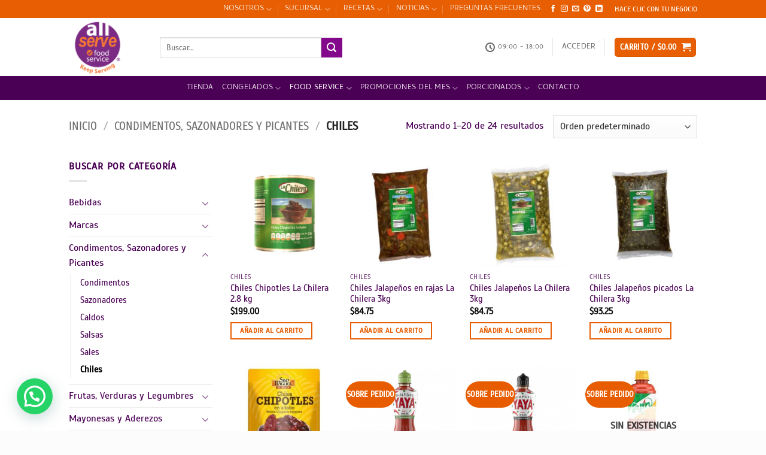

--- FILE ---
content_type: text/html; charset=UTF-8
request_url: https://www.allservefoodservice.com/categoria/condimentos-sazonadores-y-picantes/chiles/
body_size: 45906
content:
<!DOCTYPE html><html dir="ltr" lang="es" class="loading-site no-js bg-fill"><head><meta charset="UTF-8" /><link rel="profile" href="http://gmpg.org/xfn/11" /><link rel="pingback" href="https://www.allservefoodservice.com/xmlrpc.php" /> <script defer src="[data-uri]"></script> <script defer src="[data-uri]"></script> <title>Chiles | All Serve Food Service</title><meta name="robots" content="max-image-preview:large" /><meta name="google-site-verification" content="&quot;r5lGM4Gu3vzUu_CH400VleS8iTkVcwiif_bM1fkTfAY&quot;" /><meta name="keywords" content="caldo,caldo de pollo,condimento,condimix,consome,especias,knorr,pollo,sazonador,unilever,unilever food solutions" /><link rel="canonical" href="https://www.allservefoodservice.com/categoria/condimentos-sazonadores-y-picantes/chiles/" /><link rel="next" href="https://www.allservefoodservice.com/categoria/condimentos-sazonadores-y-picantes/chiles/page/2/" /><meta name="generator" content="All in One SEO (AIOSEO) 4.9.3" /> <script type="application/ld+json" class="aioseo-schema">{"@context":"https:\/\/schema.org","@graph":[{"@type":"BreadcrumbList","@id":"https:\/\/www.allservefoodservice.com\/categoria\/condimentos-sazonadores-y-picantes\/chiles\/#breadcrumblist","itemListElement":[{"@type":"ListItem","@id":"https:\/\/www.allservefoodservice.com#listItem","position":1,"name":"Inicio","item":"https:\/\/www.allservefoodservice.com","nextItem":{"@type":"ListItem","@id":"https:\/\/www.allservefoodservice.com\/shop\/#listItem","name":"Tienda"}},{"@type":"ListItem","@id":"https:\/\/www.allservefoodservice.com\/shop\/#listItem","position":2,"name":"Tienda","item":"https:\/\/www.allservefoodservice.com\/shop\/","nextItem":{"@type":"ListItem","@id":"https:\/\/www.allservefoodservice.com\/categoria\/condimentos-sazonadores-y-picantes\/#listItem","name":"Condimentos, Sazonadores y Picantes"},"previousItem":{"@type":"ListItem","@id":"https:\/\/www.allservefoodservice.com#listItem","name":"Inicio"}},{"@type":"ListItem","@id":"https:\/\/www.allservefoodservice.com\/categoria\/condimentos-sazonadores-y-picantes\/#listItem","position":3,"name":"Condimentos, Sazonadores y Picantes","item":"https:\/\/www.allservefoodservice.com\/categoria\/condimentos-sazonadores-y-picantes\/","nextItem":{"@type":"ListItem","@id":"https:\/\/www.allservefoodservice.com\/categoria\/condimentos-sazonadores-y-picantes\/chiles\/#listItem","name":"Chiles"},"previousItem":{"@type":"ListItem","@id":"https:\/\/www.allservefoodservice.com\/shop\/#listItem","name":"Tienda"}},{"@type":"ListItem","@id":"https:\/\/www.allservefoodservice.com\/categoria\/condimentos-sazonadores-y-picantes\/chiles\/#listItem","position":4,"name":"Chiles","previousItem":{"@type":"ListItem","@id":"https:\/\/www.allservefoodservice.com\/categoria\/condimentos-sazonadores-y-picantes\/#listItem","name":"Condimentos, Sazonadores y Picantes"}}]},{"@type":"CollectionPage","@id":"https:\/\/www.allservefoodservice.com\/categoria\/condimentos-sazonadores-y-picantes\/chiles\/#collectionpage","url":"https:\/\/www.allservefoodservice.com\/categoria\/condimentos-sazonadores-y-picantes\/chiles\/","name":"Chiles | All Serve Food Service","inLanguage":"es-ES","isPartOf":{"@id":"https:\/\/www.allservefoodservice.com\/#website"},"breadcrumb":{"@id":"https:\/\/www.allservefoodservice.com\/categoria\/condimentos-sazonadores-y-picantes\/chiles\/#breadcrumblist"}},{"@type":"Organization","@id":"https:\/\/www.allservefoodservice.com\/#organization","name":"All Serve Food Service","description":"Food Service","url":"https:\/\/www.allservefoodservice.com\/"},{"@type":"WebSite","@id":"https:\/\/www.allservefoodservice.com\/#website","url":"https:\/\/www.allservefoodservice.com\/","name":"All Serve Food Service","description":"Food Service","inLanguage":"es-ES","publisher":{"@id":"https:\/\/www.allservefoodservice.com\/#organization"}}]}</script> <meta name="viewport" content="width=device-width, initial-scale=1" /><link rel='dns-prefetch' href='//www.google.com' /><link rel='dns-prefetch' href='//capi-automation.s3.us-east-2.amazonaws.com' /><link rel='dns-prefetch' href='//code.jivosite.com' /><link rel='prefetch' href='https://usercontent.one/wp/www.allservefoodservice.com/wp-content/themes/flatsome/assets/js/flatsome.js?ver=22889b626eb7ec03b5a4' /><link rel='prefetch' href='https://usercontent.one/wp/www.allservefoodservice.com/wp-content/themes/flatsome/assets/js/chunk.slider.js?ver=3.20.1' /><link rel='prefetch' href='https://usercontent.one/wp/www.allservefoodservice.com/wp-content/themes/flatsome/assets/js/chunk.popups.js?ver=3.20.1' /><link rel='prefetch' href='https://usercontent.one/wp/www.allservefoodservice.com/wp-content/themes/flatsome/assets/js/chunk.tooltips.js?ver=3.20.1' /><link rel='prefetch' href='https://usercontent.one/wp/www.allservefoodservice.com/wp-content/themes/flatsome/assets/js/woocommerce.js?ver=1c9be63d628ff7c3ff4c' /><link rel="alternate" type="application/rss+xml" title="All Serve Food Service &raquo; Feed" href="https://www.allservefoodservice.com/feed/" /><link rel="alternate" type="application/rss+xml" title="All Serve Food Service &raquo; Feed de los comentarios" href="https://www.allservefoodservice.com/comments/feed/" /><link rel="alternate" type="application/rss+xml" title="All Serve Food Service &raquo; Chiles Categoría Feed" href="https://www.allservefoodservice.com/categoria/condimentos-sazonadores-y-picantes/chiles/feed/" />  <script src="//www.googletagmanager.com/gtag/js?id=G-7FY0FT8JBQ"  data-cfasync="false" data-wpfc-render="false" type="text/javascript" async></script> <script data-cfasync="false" data-wpfc-render="false" type="text/javascript">var mi_version = '9.11.1';
				var mi_track_user = true;
				var mi_no_track_reason = '';
								var MonsterInsightsDefaultLocations = {"page_location":"https:\/\/www.allservefoodservice.com\/categoria\/condimentos-sazonadores-y-picantes\/chiles\/"};
								if ( typeof MonsterInsightsPrivacyGuardFilter === 'function' ) {
					var MonsterInsightsLocations = (typeof MonsterInsightsExcludeQuery === 'object') ? MonsterInsightsPrivacyGuardFilter( MonsterInsightsExcludeQuery ) : MonsterInsightsPrivacyGuardFilter( MonsterInsightsDefaultLocations );
				} else {
					var MonsterInsightsLocations = (typeof MonsterInsightsExcludeQuery === 'object') ? MonsterInsightsExcludeQuery : MonsterInsightsDefaultLocations;
				}

								var disableStrs = [
										'ga-disable-G-7FY0FT8JBQ',
									];

				/* Function to detect opted out users */
				function __gtagTrackerIsOptedOut() {
					for (var index = 0; index < disableStrs.length; index++) {
						if (document.cookie.indexOf(disableStrs[index] + '=true') > -1) {
							return true;
						}
					}

					return false;
				}

				/* Disable tracking if the opt-out cookie exists. */
				if (__gtagTrackerIsOptedOut()) {
					for (var index = 0; index < disableStrs.length; index++) {
						window[disableStrs[index]] = true;
					}
				}

				/* Opt-out function */
				function __gtagTrackerOptout() {
					for (var index = 0; index < disableStrs.length; index++) {
						document.cookie = disableStrs[index] + '=true; expires=Thu, 31 Dec 2099 23:59:59 UTC; path=/';
						window[disableStrs[index]] = true;
					}
				}

				if ('undefined' === typeof gaOptout) {
					function gaOptout() {
						__gtagTrackerOptout();
					}
				}
								window.dataLayer = window.dataLayer || [];

				window.MonsterInsightsDualTracker = {
					helpers: {},
					trackers: {},
				};
				if (mi_track_user) {
					function __gtagDataLayer() {
						dataLayer.push(arguments);
					}

					function __gtagTracker(type, name, parameters) {
						if (!parameters) {
							parameters = {};
						}

						if (parameters.send_to) {
							__gtagDataLayer.apply(null, arguments);
							return;
						}

						if (type === 'event') {
														parameters.send_to = monsterinsights_frontend.v4_id;
							var hookName = name;
							if (typeof parameters['event_category'] !== 'undefined') {
								hookName = parameters['event_category'] + ':' + name;
							}

							if (typeof MonsterInsightsDualTracker.trackers[hookName] !== 'undefined') {
								MonsterInsightsDualTracker.trackers[hookName](parameters);
							} else {
								__gtagDataLayer('event', name, parameters);
							}
							
						} else {
							__gtagDataLayer.apply(null, arguments);
						}
					}

					__gtagTracker('js', new Date());
					__gtagTracker('set', {
						'developer_id.dZGIzZG': true,
											});
					if ( MonsterInsightsLocations.page_location ) {
						__gtagTracker('set', MonsterInsightsLocations);
					}
										__gtagTracker('config', 'G-7FY0FT8JBQ', {"forceSSL":"true"} );
										window.gtag = __gtagTracker;										(function () {
						/* https://developers.google.com/analytics/devguides/collection/analyticsjs/ */
						/* ga and __gaTracker compatibility shim. */
						var noopfn = function () {
							return null;
						};
						var newtracker = function () {
							return new Tracker();
						};
						var Tracker = function () {
							return null;
						};
						var p = Tracker.prototype;
						p.get = noopfn;
						p.set = noopfn;
						p.send = function () {
							var args = Array.prototype.slice.call(arguments);
							args.unshift('send');
							__gaTracker.apply(null, args);
						};
						var __gaTracker = function () {
							var len = arguments.length;
							if (len === 0) {
								return;
							}
							var f = arguments[len - 1];
							if (typeof f !== 'object' || f === null || typeof f.hitCallback !== 'function') {
								if ('send' === arguments[0]) {
									var hitConverted, hitObject = false, action;
									if ('event' === arguments[1]) {
										if ('undefined' !== typeof arguments[3]) {
											hitObject = {
												'eventAction': arguments[3],
												'eventCategory': arguments[2],
												'eventLabel': arguments[4],
												'value': arguments[5] ? arguments[5] : 1,
											}
										}
									}
									if ('pageview' === arguments[1]) {
										if ('undefined' !== typeof arguments[2]) {
											hitObject = {
												'eventAction': 'page_view',
												'page_path': arguments[2],
											}
										}
									}
									if (typeof arguments[2] === 'object') {
										hitObject = arguments[2];
									}
									if (typeof arguments[5] === 'object') {
										Object.assign(hitObject, arguments[5]);
									}
									if ('undefined' !== typeof arguments[1].hitType) {
										hitObject = arguments[1];
										if ('pageview' === hitObject.hitType) {
											hitObject.eventAction = 'page_view';
										}
									}
									if (hitObject) {
										action = 'timing' === arguments[1].hitType ? 'timing_complete' : hitObject.eventAction;
										hitConverted = mapArgs(hitObject);
										__gtagTracker('event', action, hitConverted);
									}
								}
								return;
							}

							function mapArgs(args) {
								var arg, hit = {};
								var gaMap = {
									'eventCategory': 'event_category',
									'eventAction': 'event_action',
									'eventLabel': 'event_label',
									'eventValue': 'event_value',
									'nonInteraction': 'non_interaction',
									'timingCategory': 'event_category',
									'timingVar': 'name',
									'timingValue': 'value',
									'timingLabel': 'event_label',
									'page': 'page_path',
									'location': 'page_location',
									'title': 'page_title',
									'referrer' : 'page_referrer',
								};
								for (arg in args) {
																		if (!(!args.hasOwnProperty(arg) || !gaMap.hasOwnProperty(arg))) {
										hit[gaMap[arg]] = args[arg];
									} else {
										hit[arg] = args[arg];
									}
								}
								return hit;
							}

							try {
								f.hitCallback();
							} catch (ex) {
							}
						};
						__gaTracker.create = newtracker;
						__gaTracker.getByName = newtracker;
						__gaTracker.getAll = function () {
							return [];
						};
						__gaTracker.remove = noopfn;
						__gaTracker.loaded = true;
						window['__gaTracker'] = __gaTracker;
					})();
									} else {
										console.log("");
					(function () {
						function __gtagTracker() {
							return null;
						}

						window['__gtagTracker'] = __gtagTracker;
						window['gtag'] = __gtagTracker;
					})();
									}</script> <style id='wp-img-auto-sizes-contain-inline-css' type='text/css'>img:is([sizes=auto i],[sizes^="auto," i]){contain-intrinsic-size:3000px 1500px}
/*# sourceURL=wp-img-auto-sizes-contain-inline-css */</style><link rel='stylesheet' id='wdp_cart-summary-css' href='https://usercontent.one/wp/www.allservefoodservice.com/wp-content/plugins/advanced-dynamic-pricing-for-woocommerce/BaseVersion/assets/css/cart-summary.css?ver=4.11.0' type='text/css' media='all' /><link rel='stylesheet' id='init_enqueue_style-css' href='https://usercontent.one/wp/www.allservefoodservice.com/wp-content/plugins/recently-viewed-and-most-viewed-products/assets/css/ced_init.css?ver=1.0.13' type='text/css' media='all' /><link rel='stylesheet' id='rvmv-select2-css-css' href='https://usercontent.one/wp/www.allservefoodservice.com/wp-content/plugins/woocommerce/assets/css/select2.css?ver=6.9' type='text/css' media='all' /><style id='wp-emoji-styles-inline-css' type='text/css'>img.wp-smiley, img.emoji {
		display: inline !important;
		border: none !important;
		box-shadow: none !important;
		height: 1em !important;
		width: 1em !important;
		margin: 0 0.07em !important;
		vertical-align: -0.1em !important;
		background: none !important;
		padding: 0 !important;
	}
/*# sourceURL=wp-emoji-styles-inline-css */</style><style id='wp-block-library-inline-css' type='text/css'>:root{--wp-block-synced-color:#7a00df;--wp-block-synced-color--rgb:122,0,223;--wp-bound-block-color:var(--wp-block-synced-color);--wp-editor-canvas-background:#ddd;--wp-admin-theme-color:#007cba;--wp-admin-theme-color--rgb:0,124,186;--wp-admin-theme-color-darker-10:#006ba1;--wp-admin-theme-color-darker-10--rgb:0,107,160.5;--wp-admin-theme-color-darker-20:#005a87;--wp-admin-theme-color-darker-20--rgb:0,90,135;--wp-admin-border-width-focus:2px}@media (min-resolution:192dpi){:root{--wp-admin-border-width-focus:1.5px}}.wp-element-button{cursor:pointer}:root .has-very-light-gray-background-color{background-color:#eee}:root .has-very-dark-gray-background-color{background-color:#313131}:root .has-very-light-gray-color{color:#eee}:root .has-very-dark-gray-color{color:#313131}:root .has-vivid-green-cyan-to-vivid-cyan-blue-gradient-background{background:linear-gradient(135deg,#00d084,#0693e3)}:root .has-purple-crush-gradient-background{background:linear-gradient(135deg,#34e2e4,#4721fb 50%,#ab1dfe)}:root .has-hazy-dawn-gradient-background{background:linear-gradient(135deg,#faaca8,#dad0ec)}:root .has-subdued-olive-gradient-background{background:linear-gradient(135deg,#fafae1,#67a671)}:root .has-atomic-cream-gradient-background{background:linear-gradient(135deg,#fdd79a,#004a59)}:root .has-nightshade-gradient-background{background:linear-gradient(135deg,#330968,#31cdcf)}:root .has-midnight-gradient-background{background:linear-gradient(135deg,#020381,#2874fc)}:root{--wp--preset--font-size--normal:16px;--wp--preset--font-size--huge:42px}.has-regular-font-size{font-size:1em}.has-larger-font-size{font-size:2.625em}.has-normal-font-size{font-size:var(--wp--preset--font-size--normal)}.has-huge-font-size{font-size:var(--wp--preset--font-size--huge)}.has-text-align-center{text-align:center}.has-text-align-left{text-align:left}.has-text-align-right{text-align:right}.has-fit-text{white-space:nowrap!important}#end-resizable-editor-section{display:none}.aligncenter{clear:both}.items-justified-left{justify-content:flex-start}.items-justified-center{justify-content:center}.items-justified-right{justify-content:flex-end}.items-justified-space-between{justify-content:space-between}.screen-reader-text{border:0;clip-path:inset(50%);height:1px;margin:-1px;overflow:hidden;padding:0;position:absolute;width:1px;word-wrap:normal!important}.screen-reader-text:focus{background-color:#ddd;clip-path:none;color:#444;display:block;font-size:1em;height:auto;left:5px;line-height:normal;padding:15px 23px 14px;text-decoration:none;top:5px;width:auto;z-index:100000}html :where(.has-border-color){border-style:solid}html :where([style*=border-top-color]){border-top-style:solid}html :where([style*=border-right-color]){border-right-style:solid}html :where([style*=border-bottom-color]){border-bottom-style:solid}html :where([style*=border-left-color]){border-left-style:solid}html :where([style*=border-width]){border-style:solid}html :where([style*=border-top-width]){border-top-style:solid}html :where([style*=border-right-width]){border-right-style:solid}html :where([style*=border-bottom-width]){border-bottom-style:solid}html :where([style*=border-left-width]){border-left-style:solid}html :where(img[class*=wp-image-]){height:auto;max-width:100%}:where(figure){margin:0 0 1em}html :where(.is-position-sticky){--wp-admin--admin-bar--position-offset:var(--wp-admin--admin-bar--height,0px)}@media screen and (max-width:600px){html :where(.is-position-sticky){--wp-admin--admin-bar--position-offset:0px}}

/*# sourceURL=wp-block-library-inline-css */</style><link rel='stylesheet' id='wc-blocks-style-css' href='https://usercontent.one/wp/www.allservefoodservice.com/wp-content/plugins/woocommerce/assets/client/blocks/wc-blocks.css?ver=wc-10.4.3' type='text/css' media='all' /><link rel='stylesheet' id='jquery-selectBox-css' href='https://usercontent.one/wp/www.allservefoodservice.com/wp-content/plugins/yith-woocommerce-wishlist/assets/css/jquery.selectBox.css?ver=1.2.0' type='text/css' media='all' /><link rel='stylesheet' id='woocommerce_prettyPhoto_css-css' href='https://www.allservefoodservice.com/wp-content/cache/autoptimize/css/autoptimize_single_79ddccef2aa8b3768ee846135f33877b.css?ver=3.1.6' type='text/css' media='all' /><link rel='stylesheet' id='yith-wcwl-main-css' href='https://usercontent.one/wp/www.allservefoodservice.com/wp-content/plugins/yith-woocommerce-wishlist/assets/css/style.css?ver=4.12.0' type='text/css' media='all' /><style id='yith-wcwl-main-inline-css' type='text/css'>:root { --rounded-corners-radius: 16px; --add-to-cart-rounded-corners-radius: 16px; --feedback-duration: 3s } 
 :root { --rounded-corners-radius: 16px; --add-to-cart-rounded-corners-radius: 16px; --feedback-duration: 3s } 
 :root { --rounded-corners-radius: 16px; --add-to-cart-rounded-corners-radius: 16px; --feedback-duration: 3s } 
 :root { --rounded-corners-radius: 16px; --add-to-cart-rounded-corners-radius: 16px; --feedback-duration: 3s } 
 :root { --rounded-corners-radius: 16px; --add-to-cart-rounded-corners-radius: 16px; --feedback-duration: 3s } 
 :root { --rounded-corners-radius: 16px; --add-to-cart-rounded-corners-radius: 16px; --feedback-duration: 3s } 
 :root { --rounded-corners-radius: 16px; --add-to-cart-rounded-corners-radius: 16px; --feedback-duration: 3s } 
 :root { --rounded-corners-radius: 16px; --add-to-cart-rounded-corners-radius: 16px; --feedback-duration: 3s } 
 :root { --rounded-corners-radius: 16px; --add-to-cart-rounded-corners-radius: 16px; --feedback-duration: 3s } 
 :root { --rounded-corners-radius: 16px; --add-to-cart-rounded-corners-radius: 16px; --feedback-duration: 3s } 
 :root { --rounded-corners-radius: 16px; --add-to-cart-rounded-corners-radius: 16px; --feedback-duration: 3s } 
 :root { --rounded-corners-radius: 16px; --add-to-cart-rounded-corners-radius: 16px; --feedback-duration: 3s } 
 :root { --rounded-corners-radius: 16px; --add-to-cart-rounded-corners-radius: 16px; --feedback-duration: 3s } 
 :root { --rounded-corners-radius: 16px; --add-to-cart-rounded-corners-radius: 16px; --feedback-duration: 3s } 
 :root { --rounded-corners-radius: 16px; --add-to-cart-rounded-corners-radius: 16px; --feedback-duration: 3s } 
 :root { --rounded-corners-radius: 16px; --add-to-cart-rounded-corners-radius: 16px; --feedback-duration: 3s } 
 :root { --rounded-corners-radius: 16px; --add-to-cart-rounded-corners-radius: 16px; --feedback-duration: 3s } 
 :root { --rounded-corners-radius: 16px; --add-to-cart-rounded-corners-radius: 16px; --feedback-duration: 3s } 
 :root { --rounded-corners-radius: 16px; --add-to-cart-rounded-corners-radius: 16px; --feedback-duration: 3s } 
 :root { --rounded-corners-radius: 16px; --add-to-cart-rounded-corners-radius: 16px; --feedback-duration: 3s } 
/*# sourceURL=yith-wcwl-main-inline-css */</style><style id='global-styles-inline-css' type='text/css'>:root{--wp--preset--aspect-ratio--square: 1;--wp--preset--aspect-ratio--4-3: 4/3;--wp--preset--aspect-ratio--3-4: 3/4;--wp--preset--aspect-ratio--3-2: 3/2;--wp--preset--aspect-ratio--2-3: 2/3;--wp--preset--aspect-ratio--16-9: 16/9;--wp--preset--aspect-ratio--9-16: 9/16;--wp--preset--color--black: #000000;--wp--preset--color--cyan-bluish-gray: #abb8c3;--wp--preset--color--white: #ffffff;--wp--preset--color--pale-pink: #f78da7;--wp--preset--color--vivid-red: #cf2e2e;--wp--preset--color--luminous-vivid-orange: #ff6900;--wp--preset--color--luminous-vivid-amber: #fcb900;--wp--preset--color--light-green-cyan: #7bdcb5;--wp--preset--color--vivid-green-cyan: #00d084;--wp--preset--color--pale-cyan-blue: #8ed1fc;--wp--preset--color--vivid-cyan-blue: #0693e3;--wp--preset--color--vivid-purple: #9b51e0;--wp--preset--color--primary: #e75e03;--wp--preset--color--secondary: #84088b;--wp--preset--color--success: #627D47;--wp--preset--color--alert: #b20000;--wp--preset--gradient--vivid-cyan-blue-to-vivid-purple: linear-gradient(135deg,rgb(6,147,227) 0%,rgb(155,81,224) 100%);--wp--preset--gradient--light-green-cyan-to-vivid-green-cyan: linear-gradient(135deg,rgb(122,220,180) 0%,rgb(0,208,130) 100%);--wp--preset--gradient--luminous-vivid-amber-to-luminous-vivid-orange: linear-gradient(135deg,rgb(252,185,0) 0%,rgb(255,105,0) 100%);--wp--preset--gradient--luminous-vivid-orange-to-vivid-red: linear-gradient(135deg,rgb(255,105,0) 0%,rgb(207,46,46) 100%);--wp--preset--gradient--very-light-gray-to-cyan-bluish-gray: linear-gradient(135deg,rgb(238,238,238) 0%,rgb(169,184,195) 100%);--wp--preset--gradient--cool-to-warm-spectrum: linear-gradient(135deg,rgb(74,234,220) 0%,rgb(151,120,209) 20%,rgb(207,42,186) 40%,rgb(238,44,130) 60%,rgb(251,105,98) 80%,rgb(254,248,76) 100%);--wp--preset--gradient--blush-light-purple: linear-gradient(135deg,rgb(255,206,236) 0%,rgb(152,150,240) 100%);--wp--preset--gradient--blush-bordeaux: linear-gradient(135deg,rgb(254,205,165) 0%,rgb(254,45,45) 50%,rgb(107,0,62) 100%);--wp--preset--gradient--luminous-dusk: linear-gradient(135deg,rgb(255,203,112) 0%,rgb(199,81,192) 50%,rgb(65,88,208) 100%);--wp--preset--gradient--pale-ocean: linear-gradient(135deg,rgb(255,245,203) 0%,rgb(182,227,212) 50%,rgb(51,167,181) 100%);--wp--preset--gradient--electric-grass: linear-gradient(135deg,rgb(202,248,128) 0%,rgb(113,206,126) 100%);--wp--preset--gradient--midnight: linear-gradient(135deg,rgb(2,3,129) 0%,rgb(40,116,252) 100%);--wp--preset--font-size--small: 13px;--wp--preset--font-size--medium: 20px;--wp--preset--font-size--large: 36px;--wp--preset--font-size--x-large: 42px;--wp--preset--spacing--20: 0.44rem;--wp--preset--spacing--30: 0.67rem;--wp--preset--spacing--40: 1rem;--wp--preset--spacing--50: 1.5rem;--wp--preset--spacing--60: 2.25rem;--wp--preset--spacing--70: 3.38rem;--wp--preset--spacing--80: 5.06rem;--wp--preset--shadow--natural: 6px 6px 9px rgba(0, 0, 0, 0.2);--wp--preset--shadow--deep: 12px 12px 50px rgba(0, 0, 0, 0.4);--wp--preset--shadow--sharp: 6px 6px 0px rgba(0, 0, 0, 0.2);--wp--preset--shadow--outlined: 6px 6px 0px -3px rgb(255, 255, 255), 6px 6px rgb(0, 0, 0);--wp--preset--shadow--crisp: 6px 6px 0px rgb(0, 0, 0);}:where(body) { margin: 0; }.wp-site-blocks > .alignleft { float: left; margin-right: 2em; }.wp-site-blocks > .alignright { float: right; margin-left: 2em; }.wp-site-blocks > .aligncenter { justify-content: center; margin-left: auto; margin-right: auto; }:where(.is-layout-flex){gap: 0.5em;}:where(.is-layout-grid){gap: 0.5em;}.is-layout-flow > .alignleft{float: left;margin-inline-start: 0;margin-inline-end: 2em;}.is-layout-flow > .alignright{float: right;margin-inline-start: 2em;margin-inline-end: 0;}.is-layout-flow > .aligncenter{margin-left: auto !important;margin-right: auto !important;}.is-layout-constrained > .alignleft{float: left;margin-inline-start: 0;margin-inline-end: 2em;}.is-layout-constrained > .alignright{float: right;margin-inline-start: 2em;margin-inline-end: 0;}.is-layout-constrained > .aligncenter{margin-left: auto !important;margin-right: auto !important;}.is-layout-constrained > :where(:not(.alignleft):not(.alignright):not(.alignfull)){margin-left: auto !important;margin-right: auto !important;}body .is-layout-flex{display: flex;}.is-layout-flex{flex-wrap: wrap;align-items: center;}.is-layout-flex > :is(*, div){margin: 0;}body .is-layout-grid{display: grid;}.is-layout-grid > :is(*, div){margin: 0;}body{padding-top: 0px;padding-right: 0px;padding-bottom: 0px;padding-left: 0px;}a:where(:not(.wp-element-button)){text-decoration: none;}:root :where(.wp-element-button, .wp-block-button__link){background-color: #32373c;border-width: 0;color: #fff;font-family: inherit;font-size: inherit;font-style: inherit;font-weight: inherit;letter-spacing: inherit;line-height: inherit;padding-top: calc(0.667em + 2px);padding-right: calc(1.333em + 2px);padding-bottom: calc(0.667em + 2px);padding-left: calc(1.333em + 2px);text-decoration: none;text-transform: inherit;}.has-black-color{color: var(--wp--preset--color--black) !important;}.has-cyan-bluish-gray-color{color: var(--wp--preset--color--cyan-bluish-gray) !important;}.has-white-color{color: var(--wp--preset--color--white) !important;}.has-pale-pink-color{color: var(--wp--preset--color--pale-pink) !important;}.has-vivid-red-color{color: var(--wp--preset--color--vivid-red) !important;}.has-luminous-vivid-orange-color{color: var(--wp--preset--color--luminous-vivid-orange) !important;}.has-luminous-vivid-amber-color{color: var(--wp--preset--color--luminous-vivid-amber) !important;}.has-light-green-cyan-color{color: var(--wp--preset--color--light-green-cyan) !important;}.has-vivid-green-cyan-color{color: var(--wp--preset--color--vivid-green-cyan) !important;}.has-pale-cyan-blue-color{color: var(--wp--preset--color--pale-cyan-blue) !important;}.has-vivid-cyan-blue-color{color: var(--wp--preset--color--vivid-cyan-blue) !important;}.has-vivid-purple-color{color: var(--wp--preset--color--vivid-purple) !important;}.has-primary-color{color: var(--wp--preset--color--primary) !important;}.has-secondary-color{color: var(--wp--preset--color--secondary) !important;}.has-success-color{color: var(--wp--preset--color--success) !important;}.has-alert-color{color: var(--wp--preset--color--alert) !important;}.has-black-background-color{background-color: var(--wp--preset--color--black) !important;}.has-cyan-bluish-gray-background-color{background-color: var(--wp--preset--color--cyan-bluish-gray) !important;}.has-white-background-color{background-color: var(--wp--preset--color--white) !important;}.has-pale-pink-background-color{background-color: var(--wp--preset--color--pale-pink) !important;}.has-vivid-red-background-color{background-color: var(--wp--preset--color--vivid-red) !important;}.has-luminous-vivid-orange-background-color{background-color: var(--wp--preset--color--luminous-vivid-orange) !important;}.has-luminous-vivid-amber-background-color{background-color: var(--wp--preset--color--luminous-vivid-amber) !important;}.has-light-green-cyan-background-color{background-color: var(--wp--preset--color--light-green-cyan) !important;}.has-vivid-green-cyan-background-color{background-color: var(--wp--preset--color--vivid-green-cyan) !important;}.has-pale-cyan-blue-background-color{background-color: var(--wp--preset--color--pale-cyan-blue) !important;}.has-vivid-cyan-blue-background-color{background-color: var(--wp--preset--color--vivid-cyan-blue) !important;}.has-vivid-purple-background-color{background-color: var(--wp--preset--color--vivid-purple) !important;}.has-primary-background-color{background-color: var(--wp--preset--color--primary) !important;}.has-secondary-background-color{background-color: var(--wp--preset--color--secondary) !important;}.has-success-background-color{background-color: var(--wp--preset--color--success) !important;}.has-alert-background-color{background-color: var(--wp--preset--color--alert) !important;}.has-black-border-color{border-color: var(--wp--preset--color--black) !important;}.has-cyan-bluish-gray-border-color{border-color: var(--wp--preset--color--cyan-bluish-gray) !important;}.has-white-border-color{border-color: var(--wp--preset--color--white) !important;}.has-pale-pink-border-color{border-color: var(--wp--preset--color--pale-pink) !important;}.has-vivid-red-border-color{border-color: var(--wp--preset--color--vivid-red) !important;}.has-luminous-vivid-orange-border-color{border-color: var(--wp--preset--color--luminous-vivid-orange) !important;}.has-luminous-vivid-amber-border-color{border-color: var(--wp--preset--color--luminous-vivid-amber) !important;}.has-light-green-cyan-border-color{border-color: var(--wp--preset--color--light-green-cyan) !important;}.has-vivid-green-cyan-border-color{border-color: var(--wp--preset--color--vivid-green-cyan) !important;}.has-pale-cyan-blue-border-color{border-color: var(--wp--preset--color--pale-cyan-blue) !important;}.has-vivid-cyan-blue-border-color{border-color: var(--wp--preset--color--vivid-cyan-blue) !important;}.has-vivid-purple-border-color{border-color: var(--wp--preset--color--vivid-purple) !important;}.has-primary-border-color{border-color: var(--wp--preset--color--primary) !important;}.has-secondary-border-color{border-color: var(--wp--preset--color--secondary) !important;}.has-success-border-color{border-color: var(--wp--preset--color--success) !important;}.has-alert-border-color{border-color: var(--wp--preset--color--alert) !important;}.has-vivid-cyan-blue-to-vivid-purple-gradient-background{background: var(--wp--preset--gradient--vivid-cyan-blue-to-vivid-purple) !important;}.has-light-green-cyan-to-vivid-green-cyan-gradient-background{background: var(--wp--preset--gradient--light-green-cyan-to-vivid-green-cyan) !important;}.has-luminous-vivid-amber-to-luminous-vivid-orange-gradient-background{background: var(--wp--preset--gradient--luminous-vivid-amber-to-luminous-vivid-orange) !important;}.has-luminous-vivid-orange-to-vivid-red-gradient-background{background: var(--wp--preset--gradient--luminous-vivid-orange-to-vivid-red) !important;}.has-very-light-gray-to-cyan-bluish-gray-gradient-background{background: var(--wp--preset--gradient--very-light-gray-to-cyan-bluish-gray) !important;}.has-cool-to-warm-spectrum-gradient-background{background: var(--wp--preset--gradient--cool-to-warm-spectrum) !important;}.has-blush-light-purple-gradient-background{background: var(--wp--preset--gradient--blush-light-purple) !important;}.has-blush-bordeaux-gradient-background{background: var(--wp--preset--gradient--blush-bordeaux) !important;}.has-luminous-dusk-gradient-background{background: var(--wp--preset--gradient--luminous-dusk) !important;}.has-pale-ocean-gradient-background{background: var(--wp--preset--gradient--pale-ocean) !important;}.has-electric-grass-gradient-background{background: var(--wp--preset--gradient--electric-grass) !important;}.has-midnight-gradient-background{background: var(--wp--preset--gradient--midnight) !important;}.has-small-font-size{font-size: var(--wp--preset--font-size--small) !important;}.has-medium-font-size{font-size: var(--wp--preset--font-size--medium) !important;}.has-large-font-size{font-size: var(--wp--preset--font-size--large) !important;}.has-x-large-font-size{font-size: var(--wp--preset--font-size--x-large) !important;}
/*# sourceURL=global-styles-inline-css */</style><link rel='stylesheet' id='wcqu_quantity_styles-css' href='https://usercontent.one/wp/www.allservefoodservice.com/wp-content/plugins/quantities-and-units-for-woocommerce/assets/css/styles.css?ver=6.9' type='text/css' media='all' /><style id='woocommerce-inline-inline-css' type='text/css'>.woocommerce form .form-row .required { visibility: visible; }
/*# sourceURL=woocommerce-inline-inline-css */</style><link rel='stylesheet' id='flatsome-woocommerce-wishlist-css' href='https://usercontent.one/wp/www.allservefoodservice.com/wp-content/themes/flatsome/inc/integrations/wc-yith-wishlist/wishlist.css?ver=3.20.1' type='text/css' media='all' /><link rel='stylesheet' id='flatsome-main-css' href='https://usercontent.one/wp/www.allservefoodservice.com/wp-content/themes/flatsome/assets/css/flatsome.css?ver=3.20.1' type='text/css' media='all' /><style id='flatsome-main-inline-css' type='text/css'>@font-face {
				font-family: "fl-icons";
				font-display: block;
				src: url(https://usercontent.one/wp/www.allservefoodservice.com/wp-content/themes/flatsome/assets/css/icons/fl-icons.eot?v=3.20.1);
				src:
					url(https://usercontent.one/wp/www.allservefoodservice.com/wp-content/themes/flatsome/assets/css/icons/fl-icons.eot#iefix?v=3.20.1) format("embedded-opentype"),
					url(https://usercontent.one/wp/www.allservefoodservice.com/wp-content/themes/flatsome/assets/css/icons/fl-icons.woff2?v=3.20.1) format("woff2"),
					url(https://usercontent.one/wp/www.allservefoodservice.com/wp-content/themes/flatsome/assets/css/icons/fl-icons.ttf?v=3.20.1) format("truetype"),
					url(https://usercontent.one/wp/www.allservefoodservice.com/wp-content/themes/flatsome/assets/css/icons/fl-icons.woff?v=3.20.1) format("woff"),
					url(https://usercontent.one/wp/www.allservefoodservice.com/wp-content/themes/flatsome/assets/css/icons/fl-icons.svg?v=3.20.1#fl-icons) format("svg");
			}
/*# sourceURL=flatsome-main-inline-css */</style><link rel='stylesheet' id='flatsome-shop-css' href='https://usercontent.one/wp/www.allservefoodservice.com/wp-content/themes/flatsome/assets/css/flatsome-shop.css?ver=3.20.1' type='text/css' media='all' /><link rel='stylesheet' id='flatsome-style-css' href='https://usercontent.one/wp/www.allservefoodservice.com/wp-content/themes/flatsome/style.css?ver=3.20.1' type='text/css' media='all' /><link rel='stylesheet' id='wdp_pricing-table-css' href='https://usercontent.one/wp/www.allservefoodservice.com/wp-content/plugins/advanced-dynamic-pricing-for-woocommerce/BaseVersion/assets/css/pricing-table.css?ver=4.11.0' type='text/css' media='all' /><link rel='stylesheet' id='wdp_deals-table-css' href='https://usercontent.one/wp/www.allservefoodservice.com/wp-content/plugins/advanced-dynamic-pricing-for-woocommerce/BaseVersion/assets/css/deals-table.css?ver=4.11.0' type='text/css' media='all' /> <script type="text/javascript" src="https://www.allservefoodservice.com/wp-includes/js/jquery/jquery.min.js?ver=3.7.1" id="jquery-core-js"></script> <script defer type="text/javascript" src="https://www.allservefoodservice.com/wp-includes/js/jquery/jquery-migrate.min.js?ver=3.4.1" id="jquery-migrate-js"></script> <script defer type="text/javascript" src="https://usercontent.one/wp/www.allservefoodservice.com/wp-content/plugins/google-analytics-for-wordpress/assets/js/frontend-gtag.min.js?ver=9.11.1" id="monsterinsights-frontend-script-js" data-wp-strategy="async"></script> <script data-cfasync="false" data-wpfc-render="false" type="text/javascript" id='monsterinsights-frontend-script-js-extra'>var monsterinsights_frontend = {"js_events_tracking":"true","download_extensions":"doc,pdf,ppt,zip,xls,docx,pptx,xlsx","inbound_paths":"[]","home_url":"https:\/\/www.allservefoodservice.com","hash_tracking":"false","v4_id":"G-7FY0FT8JBQ"};</script> <script defer type="text/javascript" src="https://usercontent.one/wp/www.allservefoodservice.com/wp-content/plugins/quantities-and-units-for-woocommerce/assets/js/ipq_input_value_validation.js?ver=6.9" id="ipq_validation-js"></script> <script type="text/javascript" src="https://usercontent.one/wp/www.allservefoodservice.com/wp-content/plugins/recaptcha-woo/js/rcfwc.js?ver=1.0" id="rcfwc-js-js" defer="defer" data-wp-strategy="defer"></script> <script type="text/javascript" src="https://www.google.com/recaptcha/api.js?hl=es_ES" id="recaptcha-js" defer="defer" data-wp-strategy="defer"></script> <script defer type="text/javascript" src="https://usercontent.one/wp/www.allservefoodservice.com/wp-content/plugins/woocommerce/assets/js/jquery-blockui/jquery.blockUI.min.js?ver=2.7.0-wc.10.4.3" id="wc-jquery-blockui-js" data-wp-strategy="defer"></script> <script defer id="wc-add-to-cart-js-extra" src="[data-uri]"></script> <script type="text/javascript" src="https://usercontent.one/wp/www.allservefoodservice.com/wp-content/plugins/woocommerce/assets/js/frontend/add-to-cart.min.js?ver=10.4.3" id="wc-add-to-cart-js" defer="defer" data-wp-strategy="defer"></script> <script defer type="text/javascript" src="https://usercontent.one/wp/www.allservefoodservice.com/wp-content/plugins/woocommerce/assets/js/js-cookie/js.cookie.min.js?ver=2.1.4-wc.10.4.3" id="wc-js-cookie-js" data-wp-strategy="defer"></script> <link rel="https://api.w.org/" href="https://www.allservefoodservice.com/wp-json/" /><link rel="alternate" title="JSON" type="application/json" href="https://www.allservefoodservice.com/wp-json/wp/v2/product_cat/459" /><link rel="EditURI" type="application/rsd+xml" title="RSD" href="https://www.allservefoodservice.com/xmlrpc.php?rsd" /><meta name="generator" content="WordPress 6.9" /><meta name="generator" content="WooCommerce 10.4.3" />  <script type="text/javascript">(function(url){
	if(/(?:Chrome\/26\.0\.1410\.63 Safari\/537\.31|WordfenceTestMonBot)/.test(navigator.userAgent)){ return; }
	var addEvent = function(evt, handler) {
		if (window.addEventListener) {
			document.addEventListener(evt, handler, false);
		} else if (window.attachEvent) {
			document.attachEvent('on' + evt, handler);
		}
	};
	var removeEvent = function(evt, handler) {
		if (window.removeEventListener) {
			document.removeEventListener(evt, handler, false);
		} else if (window.detachEvent) {
			document.detachEvent('on' + evt, handler);
		}
	};
	var evts = 'contextmenu dblclick drag dragend dragenter dragleave dragover dragstart drop keydown keypress keyup mousedown mousemove mouseout mouseover mouseup mousewheel scroll'.split(' ');
	var logHuman = function() {
		if (window.wfLogHumanRan) { return; }
		window.wfLogHumanRan = true;
		var wfscr = document.createElement('script');
		wfscr.type = 'text/javascript';
		wfscr.async = true;
		wfscr.src = url + '&r=' + Math.random();
		(document.getElementsByTagName('head')[0]||document.getElementsByTagName('body')[0]).appendChild(wfscr);
		for (var i = 0; i < evts.length; i++) {
			removeEvent(evts[i], logHuman);
		}
	};
	for (var i = 0; i < evts.length; i++) {
		addEvent(evts[i], logHuman);
	}
})('//www.allservefoodservice.com/?wordfence_lh=1&hid=31146F6CAAA3467BBA53977026FA49BE');</script> <script defer src="https://www.googletagmanager.com/gtag/js?id=UA-102367563-1"></script> <script defer src="[data-uri]"></script> <noscript><style>.woocommerce-product-gallery{ opacity: 1 !important; }</style></noscript><style type="text/css">.wdp_bulk_table_content .wdp_pricing_table_caption { color: #6d6d6d ! important} .wdp_bulk_table_content table thead td { color: #6d6d6d ! important} .wdp_bulk_table_content table thead td { background-color: #efefef ! important} .wdp_bulk_table_content table thead td { higlight_background_color-color: #efefef ! important} .wdp_bulk_table_content table thead td { higlight_text_color: #6d6d6d ! important} .wdp_bulk_table_content table tbody td { color: #6d6d6d ! important} .wdp_bulk_table_content table tbody td { background-color: #ffffff ! important} .wdp_bulk_table_content .wdp_pricing_table_footer { color: #6d6d6d ! important}</style> <script defer src="[data-uri]"></script>  <script defer src="[data-uri]"></script> <link rel="icon" href="https://usercontent.one/wp/www.allservefoodservice.com/wp-content/uploads/2017/06/cropped-865173_ccea4e1298e04f27ae8347982a8afce0-32x32.png" sizes="32x32" /><link rel="icon" href="https://usercontent.one/wp/www.allservefoodservice.com/wp-content/uploads/2017/06/cropped-865173_ccea4e1298e04f27ae8347982a8afce0-192x192.png" sizes="192x192" /><link rel="apple-touch-icon" href="https://usercontent.one/wp/www.allservefoodservice.com/wp-content/uploads/2017/06/cropped-865173_ccea4e1298e04f27ae8347982a8afce0-180x180.png" /><meta name="msapplication-TileImage" content="https://usercontent.one/wp/www.allservefoodservice.com/wp-content/uploads/2017/06/cropped-865173_ccea4e1298e04f27ae8347982a8afce0-270x270.png" /><style id="custom-css" type="text/css">:root {--primary-color: #e75e03;--fs-color-primary: #e75e03;--fs-color-secondary: #84088b;--fs-color-success: #627D47;--fs-color-alert: #b20000;--fs-color-base: #4a0054;--fs-experimental-link-color: #4a0054;--fs-experimental-link-color-hover: #111;}.tooltipster-base {--tooltip-color: #fff;--tooltip-bg-color: #000;}.off-canvas-right .mfp-content, .off-canvas-left .mfp-content {--drawer-width: 300px;}.off-canvas .mfp-content.off-canvas-cart {--drawer-width: 360px;}html{background-color:#fcfcfc!important;}.header-main{height: 97px}#logo img{max-height: 97px}#logo{width:122px;}.header-bottom{min-height: 10px}.header-top{min-height: 30px}.transparent .header-main{height: 151px}.transparent #logo img{max-height: 151px}.has-transparent + .page-title:first-of-type,.has-transparent + #main > .page-title,.has-transparent + #main > div > .page-title,.has-transparent + #main .page-header-wrapper:first-of-type .page-title{padding-top: 231px;}.header.show-on-scroll,.stuck .header-main{height:70px!important}.stuck #logo img{max-height: 70px!important}.search-form{ width: 56%;}.header-bottom {background-color: #4a0054}.header-main .nav > li > a{line-height: 16px }.header-wrapper:not(.stuck) .header-main .header-nav{margin-top: 1px }.stuck .header-main .nav > li > a{line-height: 50px }@media (max-width: 549px) {.header-main{height: 70px}#logo img{max-height: 70px}}.nav-dropdown{font-size:81%}h1,h2,h3,h4,h5,h6,.heading-font{color: #393636;}body{font-size: 100%;}@media screen and (max-width: 549px){body{font-size: 100%;}}body{font-family: Scada, sans-serif;}body {font-weight: 400;font-style: normal;}.nav > li > a {font-family: Cambay, sans-serif;}.mobile-sidebar-levels-2 .nav > li > ul > li > a {font-family: Cambay, sans-serif;}.nav > li > a,.mobile-sidebar-levels-2 .nav > li > ul > li > a {font-weight: 400;font-style: normal;}h1,h2,h3,h4,h5,h6,.heading-font, .off-canvas-center .nav-sidebar.nav-vertical > li > a{font-family: Chivo, sans-serif;}h1,h2,h3,h4,h5,h6,.heading-font,.banner h1,.banner h2 {font-weight: 900;font-style: normal;}.alt-font{font-family: "Dancing Script", sans-serif;}.alt-font {font-weight: 400!important;font-style: normal!important;}.widget:where(:not(.widget_shopping_cart)) a{color: #e05c04;}.widget:where(:not(.widget_shopping_cart)) a:hover{color: #5d0296;}.widget .tagcloud a:hover{border-color: #5d0296; background-color: #5d0296;}.current .breadcrumb-step, [data-icon-label]:after, .button#place_order,.button.checkout,.checkout-button,.single_add_to_cart_button.button, .sticky-add-to-cart-select-options-button{background-color: #4a0054!important }.has-equal-box-heights .box-image {padding-top: 100%;}.badge-inner.on-sale{background-color: #4a0054}.badge-inner.new-bubble{background-color: #e85c00}.star-rating span:before,.star-rating:before, .woocommerce-page .star-rating:before, .stars a:hover:after, .stars a.active:after{color: #FF812B}@media screen and (min-width: 550px){.products .box-vertical .box-image{min-width: 247px!important;width: 247px!important;}}.footer-1{background-color: #6e0082}.footer-2{background-color: #4a0054}.absolute-footer, html{background-color: #000000}.nav-vertical-fly-out > li + li {border-top-width: 1px; border-top-style: solid;}.label-new.menu-item > a:after{content:"Nuevo";}.label-hot.menu-item > a:after{content:"Caliente";}.label-sale.menu-item > a:after{content:"Oferta";}.label-popular.menu-item > a:after{content:"Populares";}</style><style id="kirki-inline-styles">/* vietnamese */
@font-face {
  font-family: 'Chivo';
  font-style: normal;
  font-weight: 900;
  font-display: swap;
  src: url(https://usercontent.one/wp/www.allservefoodservice.com/wp-content/fonts/chivo/va9b4kzIxd1KFppkaRKvDRPJVDf_FRjen2rTJXg.woff2) format('woff2');
  unicode-range: U+0102-0103, U+0110-0111, U+0128-0129, U+0168-0169, U+01A0-01A1, U+01AF-01B0, U+0300-0301, U+0303-0304, U+0308-0309, U+0323, U+0329, U+1EA0-1EF9, U+20AB;
}
/* latin-ext */
@font-face {
  font-family: 'Chivo';
  font-style: normal;
  font-weight: 900;
  font-display: swap;
  src: url(https://usercontent.one/wp/www.allservefoodservice.com/wp-content/fonts/chivo/va9b4kzIxd1KFppkaRKvDRPJVDf_FRjenmrTJXg.woff2) format('woff2');
  unicode-range: U+0100-02BA, U+02BD-02C5, U+02C7-02CC, U+02CE-02D7, U+02DD-02FF, U+0304, U+0308, U+0329, U+1D00-1DBF, U+1E00-1E9F, U+1EF2-1EFF, U+2020, U+20A0-20AB, U+20AD-20C0, U+2113, U+2C60-2C7F, U+A720-A7FF;
}
/* latin */
@font-face {
  font-family: 'Chivo';
  font-style: normal;
  font-weight: 900;
  font-display: swap;
  src: url(https://usercontent.one/wp/www.allservefoodservice.com/wp-content/fonts/chivo/va9b4kzIxd1KFppkaRKvDRPJVDf_FRjekGrT.woff2) format('woff2');
  unicode-range: U+0000-00FF, U+0131, U+0152-0153, U+02BB-02BC, U+02C6, U+02DA, U+02DC, U+0304, U+0308, U+0329, U+2000-206F, U+20AC, U+2122, U+2191, U+2193, U+2212, U+2215, U+FEFF, U+FFFD;
}/* cyrillic-ext */
@font-face {
  font-family: 'Scada';
  font-style: normal;
  font-weight: 400;
  font-display: swap;
  src: url(https://usercontent.one/wp/www.allservefoodservice.com/wp-content/fonts/scada/RLpxK5Pv5qumeVJizTQYbg.woff2) format('woff2');
  unicode-range: U+0460-052F, U+1C80-1C8A, U+20B4, U+2DE0-2DFF, U+A640-A69F, U+FE2E-FE2F;
}
/* cyrillic */
@font-face {
  font-family: 'Scada';
  font-style: normal;
  font-weight: 400;
  font-display: swap;
  src: url(https://usercontent.one/wp/www.allservefoodservice.com/wp-content/fonts/scada/RLpxK5Pv5qumeVJrzTQYbg.woff2) format('woff2');
  unicode-range: U+0301, U+0400-045F, U+0490-0491, U+04B0-04B1, U+2116;
}
/* latin-ext */
@font-face {
  font-family: 'Scada';
  font-style: normal;
  font-weight: 400;
  font-display: swap;
  src: url(https://usercontent.one/wp/www.allservefoodservice.com/wp-content/fonts/scada/RLpxK5Pv5qumeVJhzTQYbg.woff2) format('woff2');
  unicode-range: U+0100-02BA, U+02BD-02C5, U+02C7-02CC, U+02CE-02D7, U+02DD-02FF, U+0304, U+0308, U+0329, U+1D00-1DBF, U+1E00-1E9F, U+1EF2-1EFF, U+2020, U+20A0-20AB, U+20AD-20C0, U+2113, U+2C60-2C7F, U+A720-A7FF;
}
/* latin */
@font-face {
  font-family: 'Scada';
  font-style: normal;
  font-weight: 400;
  font-display: swap;
  src: url(https://usercontent.one/wp/www.allservefoodservice.com/wp-content/fonts/scada/RLpxK5Pv5qumeVJvzTQ.woff2) format('woff2');
  unicode-range: U+0000-00FF, U+0131, U+0152-0153, U+02BB-02BC, U+02C6, U+02DA, U+02DC, U+0304, U+0308, U+0329, U+2000-206F, U+20AC, U+2122, U+2191, U+2193, U+2212, U+2215, U+FEFF, U+FFFD;
}/* devanagari */
@font-face {
  font-family: 'Cambay';
  font-style: normal;
  font-weight: 400;
  font-display: swap;
  src: url(https://usercontent.one/wp/www.allservefoodservice.com/wp-content/fonts/cambay/SLXJc1rY6H0_ZDs2aL6J_9I.woff2) format('woff2');
  unicode-range: U+0900-097F, U+1CD0-1CF9, U+200C-200D, U+20A8, U+20B9, U+20F0, U+25CC, U+A830-A839, U+A8E0-A8FF, U+11B00-11B09;
}
/* latin-ext */
@font-face {
  font-family: 'Cambay';
  font-style: normal;
  font-weight: 400;
  font-display: swap;
  src: url(https://usercontent.one/wp/www.allservefoodservice.com/wp-content/fonts/cambay/SLXJc1rY6H0_ZDs2Z76J_9I.woff2) format('woff2');
  unicode-range: U+0100-02BA, U+02BD-02C5, U+02C7-02CC, U+02CE-02D7, U+02DD-02FF, U+0304, U+0308, U+0329, U+1D00-1DBF, U+1E00-1E9F, U+1EF2-1EFF, U+2020, U+20A0-20AB, U+20AD-20C0, U+2113, U+2C60-2C7F, U+A720-A7FF;
}
/* latin */
@font-face {
  font-family: 'Cambay';
  font-style: normal;
  font-weight: 400;
  font-display: swap;
  src: url(https://usercontent.one/wp/www.allservefoodservice.com/wp-content/fonts/cambay/SLXJc1rY6H0_ZDs2ab6J.woff2) format('woff2');
  unicode-range: U+0000-00FF, U+0131, U+0152-0153, U+02BB-02BC, U+02C6, U+02DA, U+02DC, U+0304, U+0308, U+0329, U+2000-206F, U+20AC, U+2122, U+2191, U+2193, U+2212, U+2215, U+FEFF, U+FFFD;
}/* vietnamese */
@font-face {
  font-family: 'Dancing Script';
  font-style: normal;
  font-weight: 400;
  font-display: swap;
  src: url(https://usercontent.one/wp/www.allservefoodservice.com/wp-content/fonts/dancing-script/If2cXTr6YS-zF4S-kcSWSVi_sxjsohD9F50Ruu7BMSo3Rep8ltA.woff2) format('woff2');
  unicode-range: U+0102-0103, U+0110-0111, U+0128-0129, U+0168-0169, U+01A0-01A1, U+01AF-01B0, U+0300-0301, U+0303-0304, U+0308-0309, U+0323, U+0329, U+1EA0-1EF9, U+20AB;
}
/* latin-ext */
@font-face {
  font-family: 'Dancing Script';
  font-style: normal;
  font-weight: 400;
  font-display: swap;
  src: url(https://usercontent.one/wp/www.allservefoodservice.com/wp-content/fonts/dancing-script/If2cXTr6YS-zF4S-kcSWSVi_sxjsohD9F50Ruu7BMSo3ROp8ltA.woff2) format('woff2');
  unicode-range: U+0100-02BA, U+02BD-02C5, U+02C7-02CC, U+02CE-02D7, U+02DD-02FF, U+0304, U+0308, U+0329, U+1D00-1DBF, U+1E00-1E9F, U+1EF2-1EFF, U+2020, U+20A0-20AB, U+20AD-20C0, U+2113, U+2C60-2C7F, U+A720-A7FF;
}
/* latin */
@font-face {
  font-family: 'Dancing Script';
  font-style: normal;
  font-weight: 400;
  font-display: swap;
  src: url(https://usercontent.one/wp/www.allservefoodservice.com/wp-content/fonts/dancing-script/If2cXTr6YS-zF4S-kcSWSVi_sxjsohD9F50Ruu7BMSo3Sup8.woff2) format('woff2');
  unicode-range: U+0000-00FF, U+0131, U+0152-0153, U+02BB-02BC, U+02C6, U+02DA, U+02DC, U+0304, U+0308, U+0329, U+2000-206F, U+20AC, U+2122, U+2191, U+2193, U+2212, U+2215, U+FEFF, U+FFFD;
}</style><link rel='stylesheet' id='joinchat-css' href='https://usercontent.one/wp/www.allservefoodservice.com/wp-content/plugins/creame-whatsapp-me/public/css/joinchat.min.css?ver=6.0.10' type='text/css' media='all' /></head><body class="archive tax-product_cat term-chiles term-459 wp-theme-flatsome theme-flatsome woocommerce woocommerce-page woocommerce-no-js full-width bg-fill box-shadow lightbox nav-dropdown-has-arrow nav-dropdown-has-shadow nav-dropdown-has-border"> <a class="skip-link screen-reader-text" href="#main">Saltar al contenido</a><div id="wrapper"><header id="header" class="header has-sticky sticky-jump"><div class="header-wrapper"><div id="top-bar" class="header-top hide-for-sticky nav-dark"><div class="flex-row container"><div class="flex-col hide-for-medium flex-left"><ul class="nav nav-left medium-nav-center nav-small  nav-divided"></ul></div><div class="flex-col hide-for-medium flex-center"><ul class="nav nav-center nav-small  nav-divided"></ul></div><div class="flex-col hide-for-medium flex-right"><ul class="nav top-bar-nav nav-right nav-small  nav-divided"><li id="menu-item-950" class="menu-item menu-item-type-post_type menu-item-object-page menu-item-has-children menu-item-950 menu-item-design-default has-dropdown"><a href="https://www.allservefoodservice.com/acerca-de-nosotros/" class="nav-top-link" aria-expanded="false" aria-haspopup="menu">NOSOTROS<i class="icon-angle-down" aria-hidden="true"></i></a><ul class="sub-menu nav-dropdown nav-dropdown-default"><li id="menu-item-70261" class="menu-item menu-item-type-post_type menu-item-object-page menu-item-70261"><a href="https://www.allservefoodservice.com/abarrotes-y-food-service-online/">Abarrotes y Food Service online</a></li><li id="menu-item-70262" class="menu-item menu-item-type-post_type menu-item-object-page menu-item-70262"><a href="https://www.allservefoodservice.com/alimentos-para-comedores-industriales/">Alimentos para Comedores Industriales</a></li><li id="menu-item-70263" class="menu-item menu-item-type-post_type menu-item-object-page menu-item-70263"><a href="https://www.allservefoodservice.com/alimentos-para-hoteles-y-restaurantes/">Alimentos para Hoteles y Restaurantes</a></li><li id="menu-item-70264" class="menu-item menu-item-type-post_type menu-item-object-page menu-item-70264"><a href="https://www.allservefoodservice.com/alimentos-y-abarrotes-de-mayoreo/">Alimentos y Abarrotes de Mayoreo</a></li><li id="menu-item-70265" class="menu-item menu-item-type-post_type menu-item-object-page menu-item-70265"><a href="https://www.allservefoodservice.com/alimentos-y-bebidas-food-service/">Alimentos y Bebidas Food Service</a></li></ul></li><li id="menu-item-19285" class="menu-item menu-item-type-post_type menu-item-object-page menu-item-has-children menu-item-19285 menu-item-design-default has-dropdown"><a href="https://www.allservefoodservice.com/sucursal/" class="nav-top-link" aria-expanded="false" aria-haspopup="menu">SUCURSAL<i class="icon-angle-down" aria-hidden="true"></i></a><ul class="sub-menu nav-dropdown nav-dropdown-default"><li id="menu-item-70266" class="menu-item menu-item-type-post_type menu-item-object-page menu-item-70266"><a href="https://www.allservefoodservice.com/distribuidor-de-alimentos-y-bebidas/">Distribuidor de Alimentos y bebidas</a></li><li id="menu-item-70267" class="menu-item menu-item-type-post_type menu-item-object-page menu-item-70267"><a href="https://www.allservefoodservice.com/distribuidor-productos-kraft-heinz/">Distribuidor Productos Kraft Heinz</a></li><li id="menu-item-70268" class="menu-item menu-item-type-post_type menu-item-object-page menu-item-70268"><a href="https://www.allservefoodservice.com/distribuidor-unilever-food-service/">Distribuidor Unilever Food Service</a></li><li id="menu-item-70269" class="menu-item menu-item-type-post_type menu-item-object-page menu-item-70269"><a href="https://www.allservefoodservice.com/distribuidor-de-abarrotes-de-mayoreo/">Distribuidor de Abarrotes de mayoreo</a></li></ul></li><li id="menu-item-19286" class="menu-item menu-item-type-post_type menu-item-object-page menu-item-has-children menu-item-19286 menu-item-design-default has-dropdown"><a href="https://www.allservefoodservice.com/recetas/" class="nav-top-link" aria-expanded="false" aria-haspopup="menu">RECETAS<i class="icon-angle-down" aria-hidden="true"></i></a><ul class="sub-menu nav-dropdown nav-dropdown-default"><li id="menu-item-70270" class="menu-item menu-item-type-post_type menu-item-object-page menu-item-70270"><a href="https://www.allservefoodservice.com/distribuidor-productos-heinz/">Productos Heinz</a></li><li id="menu-item-70271" class="menu-item menu-item-type-post_type menu-item-object-page menu-item-70271"><a href="https://www.allservefoodservice.com/productos-knorr-hellmans/">Productos Knorr y Hellmans</a></li><li id="menu-item-70272" class="menu-item menu-item-type-post_type menu-item-object-page menu-item-70272"><a href="https://www.allservefoodservice.com/productos-caldo-de-pollo-knorr/">Productos Caldo de Pollo Knorr</a></li><li id="menu-item-70273" class="menu-item menu-item-type-post_type menu-item-object-page menu-item-70273"><a href="https://www.allservefoodservice.com/productos-y-mayonesa-hellmanns/">Productos y Mayonesa Hellmanns</a></li></ul></li><li id="menu-item-10858" class="menu-item menu-item-type-post_type menu-item-object-page menu-item-has-children menu-item-10858 menu-item-design-default has-dropdown"><a href="https://www.allservefoodservice.com/noticias-all-serve/" class="nav-top-link" aria-expanded="false" aria-haspopup="menu">NOTICIAS<i class="icon-angle-down" aria-hidden="true"></i></a><ul class="sub-menu nav-dropdown nav-dropdown-default"><li id="menu-item-70663" class="menu-item menu-item-type-post_type menu-item-object-page menu-item-70663"><a href="https://www.allservefoodservice.com/proveedores-para-banquetes/">Proveedores para Banquetes</a></li><li id="menu-item-70664" class="menu-item menu-item-type-post_type menu-item-object-page menu-item-70664"><a href="https://www.allservefoodservice.com/servicio-food-sevice-para-restaurantes/">Servicio Food Sevice para   Restaurantes</a></li></ul></li><li id="menu-item-1233" class="menu-item menu-item-type-post_type menu-item-object-page menu-item-1233 menu-item-design-default"><a href="https://www.allservefoodservice.com/preguntas-frecuentes/" class="nav-top-link">PREGUNTAS FRECUENTES</a></li><li class="html header-social-icons ml-0"><div class="social-icons follow-icons" ><a href="https://www.facebook.com/All-Serve-food-service-1524996694392377/" target="_blank" data-label="Facebook" class="icon plain tooltip facebook" title="Síguenos en Facebook" aria-label="Síguenos en Facebook" rel="noopener nofollow"><i class="icon-facebook" aria-hidden="true"></i></a><a href="https://www.instagram.com/allservefoodservice/?hl=es-la" target="_blank" data-label="Instagram" class="icon plain tooltip instagram" title="Síguenos en Instagram" aria-label="Síguenos en Instagram" rel="noopener nofollow"><i class="icon-instagram" aria-hidden="true"></i></a><a href="mailto:ventas@allservemex.com.mx" data-label="E-mail" target="_blank" class="icon plain tooltip email" title="Envíanos un email" aria-label="Envíanos un email" rel="nofollow noopener"><i class="icon-envelop" aria-hidden="true"></i></a><a href="https://www.pinterest.com.mx/allserve/" data-label="Pinterest" target="_blank" class="icon plain tooltip pinterest" title="Síguenos en Pinterest" aria-label="Síguenos en Pinterest" rel="noopener nofollow"><i class="icon-pinterest" aria-hidden="true"></i></a><a href="https://www.linkedin.com/in/all-serve-food-service-398b70165/" data-label="LinkedIn" target="_blank" class="icon plain tooltip linkedin" title="Síguenos en LinkedIn" aria-label="Síguenos en LinkedIn" rel="noopener nofollow"><i class="icon-linkedin" aria-hidden="true"></i></a></div></li><li class="html custom html_topbar_left">HACE CLIC CON TU NEGOCIO</li></ul></div><div class="flex-col show-for-medium flex-grow"><ul class="nav nav-center nav-small mobile-nav  nav-divided"><li class="html custom html_topbar_left">HACE CLIC CON TU NEGOCIO</li></ul></div></div></div><div id="masthead" class="header-main "><div class="header-inner flex-row container logo-left medium-logo-left" role="navigation"><div id="logo" class="flex-col logo"> <a href="https://www.allservefoodservice.com/" title="All Serve Food Service - Food Service" rel="home"> <img width="810" height="800" src="https://usercontent.one/wp/www.allservefoodservice.com/wp-content/uploads/2023/08/Logo-All-KEEP-SERVING-810x800.png" class="header_logo header-logo" alt="All Serve Food Service"/><img  width="810" height="800" src="https://usercontent.one/wp/www.allservefoodservice.com/wp-content/uploads/2023/08/Logo-All-KEEP-SERVING-810x800.png" class="header-logo-dark" alt="All Serve Food Service"/></a></div><div class="flex-col show-for-medium flex-left"><ul class="mobile-nav nav nav-left "><li class="nav-icon has-icon"> <a href="#" class="is-small" data-open="#main-menu" data-pos="left" data-bg="main-menu-overlay" role="button" aria-label="Menú" aria-controls="main-menu" aria-expanded="false" aria-haspopup="dialog" data-flatsome-role-button> <i class="icon-menu" aria-hidden="true"></i> </a></li></ul></div><div class="flex-col hide-for-medium flex-left
 flex-grow"><ul class="header-nav header-nav-main nav nav-left  nav-uppercase" ><li class="header-search-form search-form html relative has-icon"><div class="header-search-form-wrapper"><div class="searchform-wrapper ux-search-box relative is-normal"><form role="search" method="get" class="searchform" action="https://www.allservefoodservice.com/"><div class="flex-row relative"><div class="flex-col flex-grow"> <label class="screen-reader-text" for="woocommerce-product-search-field-0">Buscar por:</label> <input type="search" id="woocommerce-product-search-field-0" class="search-field mb-0" placeholder="Buscar&hellip;" value="" name="s" /> <input type="hidden" name="post_type" value="product" /></div><div class="flex-col"> <button type="submit" value="Buscar" class="ux-search-submit submit-button secondary button  icon mb-0" aria-label="Enviar"> <i class="icon-search" aria-hidden="true"></i> </button></div></div><div class="live-search-results text-left z-top"></div></form></div></div></li></ul></div><div class="flex-col hide-for-medium flex-right"><ul class="header-nav header-nav-main nav nav-right  nav-uppercase"><li class="header-contact-wrapper"><ul id="header-contact" class="nav medium-nav-center nav-divided nav-uppercase header-contact"><li> <a href="#" onclick="event.preventDefault()" class="tooltip" title="09:00 - 18:00 "> <i class="icon-clock" aria-hidden="true" style="font-size:16px;"></i> <span>09:00 - 18:00</span> </a></li></ul></li><li class="header-divider"></li><li class="account-item has-icon"> <a href="https://www.allservefoodservice.com/my-account/" class="nav-top-link nav-top-not-logged-in is-small" title="Acceder" role="button" data-open="#login-form-popup" aria-controls="login-form-popup" aria-expanded="false" aria-haspopup="dialog" data-flatsome-role-button> <span> Acceder </span> </a></li><li class="header-divider"></li><li class="cart-item has-icon has-dropdown"><div class="header-button"> <a href="https://www.allservefoodservice.com/carrito-de-compra/" class="header-cart-link nav-top-link icon primary button round is-small" title="Carrito" aria-label="Ver carrito" aria-expanded="false" aria-haspopup="true" role="button" data-flatsome-role-button> <span class="header-cart-title"> Carrito   / <span class="cart-price"><span class="woocommerce-Price-amount amount"><bdi><span class="woocommerce-Price-currencySymbol">&#36;</span>0.00</bdi></span></span> </span> <i class="icon-shopping-cart" aria-hidden="true" data-icon-label="0"></i> </a></div><ul class="nav-dropdown nav-dropdown-default"><li class="html widget_shopping_cart"><div class="widget_shopping_cart_content"><div class="ux-mini-cart-empty flex flex-row-col text-center pt pb"><div class="ux-mini-cart-empty-icon"> <svg aria-hidden="true" xmlns="http://www.w3.org/2000/svg" viewBox="0 0 17 19" style="opacity:.1;height:80px;"> <path d="M8.5 0C6.7 0 5.3 1.2 5.3 2.7v2H2.1c-.3 0-.6.3-.7.7L0 18.2c0 .4.2.8.6.8h15.7c.4 0 .7-.3.7-.7v-.1L15.6 5.4c0-.3-.3-.6-.7-.6h-3.2v-2c0-1.6-1.4-2.8-3.2-2.8zM6.7 2.7c0-.8.8-1.4 1.8-1.4s1.8.6 1.8 1.4v2H6.7v-2zm7.5 3.4 1.3 11.5h-14L2.8 6.1h2.5v1.4c0 .4.3.7.7.7.4 0 .7-.3.7-.7V6.1h3.5v1.4c0 .4.3.7.7.7s.7-.3.7-.7V6.1h2.6z" fill-rule="evenodd" clip-rule="evenodd" fill="currentColor"></path> </svg></div><p class="woocommerce-mini-cart__empty-message empty">No hay productos en el carrito.</p><p class="return-to-shop"> <a class="button primary wc-backward" href="https://www.allservefoodservice.com/shop/"> Volver a la tienda </a></p></div></div></li></ul></li></ul></div><div class="flex-col show-for-medium flex-right"><ul class="mobile-nav nav nav-right "><li class="cart-item has-icon"><div class="header-button"> <a href="https://www.allservefoodservice.com/carrito-de-compra/" class="header-cart-link nav-top-link icon primary button round is-small off-canvas-toggle" title="Carrito" aria-label="Ver carrito" aria-expanded="false" aria-haspopup="dialog" role="button" data-open="#cart-popup" data-class="off-canvas-cart" data-pos="right" aria-controls="cart-popup" data-flatsome-role-button> <i class="icon-shopping-cart" aria-hidden="true" data-icon-label="0"></i> </a></div><div id="cart-popup" class="mfp-hide"><div class="cart-popup-inner inner-padding cart-popup-inner--sticky"><div class="cart-popup-title text-center"> <span class="heading-font uppercase">Carrito</span><div class="is-divider"></div></div><div class="widget_shopping_cart"><div class="widget_shopping_cart_content"><div class="ux-mini-cart-empty flex flex-row-col text-center pt pb"><div class="ux-mini-cart-empty-icon"> <svg aria-hidden="true" xmlns="http://www.w3.org/2000/svg" viewBox="0 0 17 19" style="opacity:.1;height:80px;"> <path d="M8.5 0C6.7 0 5.3 1.2 5.3 2.7v2H2.1c-.3 0-.6.3-.7.7L0 18.2c0 .4.2.8.6.8h15.7c.4 0 .7-.3.7-.7v-.1L15.6 5.4c0-.3-.3-.6-.7-.6h-3.2v-2c0-1.6-1.4-2.8-3.2-2.8zM6.7 2.7c0-.8.8-1.4 1.8-1.4s1.8.6 1.8 1.4v2H6.7v-2zm7.5 3.4 1.3 11.5h-14L2.8 6.1h2.5v1.4c0 .4.3.7.7.7.4 0 .7-.3.7-.7V6.1h3.5v1.4c0 .4.3.7.7.7s.7-.3.7-.7V6.1h2.6z" fill-rule="evenodd" clip-rule="evenodd" fill="currentColor"></path> </svg></div><p class="woocommerce-mini-cart__empty-message empty">No hay productos en el carrito.</p><p class="return-to-shop"> <a class="button primary wc-backward" href="https://www.allservefoodservice.com/shop/"> Volver a la tienda </a></p></div></div></div></div></div></li></ul></div></div><div class="container"><div class="top-divider full-width"></div></div></div><div id="wide-nav" class="header-bottom wide-nav hide-for-sticky nav-dark flex-has-center hide-for-medium"><div class="flex-row container"><div class="flex-col hide-for-medium flex-center"><ul class="nav header-nav header-bottom-nav nav-center  nav-uppercase"><li id="menu-item-10856" class="menu-item menu-item-type-post_type menu-item-object-page menu-item-10856 menu-item-design-default"><a href="https://www.allservefoodservice.com/shop/" class="nav-top-link">Tienda</a></li><li id="menu-item-17288" class="menu-item menu-item-type-taxonomy menu-item-object-product_cat menu-item-has-children menu-item-17288 menu-item-design-default has-dropdown"><a href="https://www.allservefoodservice.com/categoria/congelados/" class="nav-top-link" aria-expanded="false" aria-haspopup="menu">Congelados<i class="icon-angle-down" aria-hidden="true"></i></a><ul class="sub-menu nav-dropdown nav-dropdown-default"><li id="menu-item-65485" class="menu-item menu-item-type-post_type menu-item-object-page menu-item-65485"><a href="https://www.allservefoodservice.com/papas-a-la-francesa-congeladas/">PAPAS A LA FRANCESA CONGELADAS</a></li><li id="menu-item-70672" class="menu-item menu-item-type-post_type menu-item-object-page menu-item-70672"><a href="https://www.allservefoodservice.com/papa-gajo-y-espiral-congelada/">PAPA GAJO Y ESPIRAL CONGELADA</a></li></ul></li><li id="menu-item-928" class="menu-item menu-item-type-post_type menu-item-object-page current-menu-ancestor current_page_ancestor menu-item-has-children menu-item-928 active menu-item-design-default has-dropdown"><a href="https://www.allservefoodservice.com/shop/" class="nav-top-link" aria-expanded="false" aria-haspopup="menu">FOOD SERVICE<i class="icon-angle-down" aria-hidden="true"></i></a><ul class="sub-menu nav-dropdown nav-dropdown-default"><li id="menu-item-3067" class="menu-item menu-item-type-taxonomy menu-item-object-product_cat menu-item-has-children menu-item-3067 nav-dropdown-col"><a href="https://www.allservefoodservice.com/categoria/aceites-mantecas-y-vinagres/">Aceites, Mantecas y Vinagres</a><ul class="sub-menu nav-column nav-dropdown-default"><li id="menu-item-3068" class="menu-item menu-item-type-taxonomy menu-item-object-product_cat menu-item-3068"><a href="https://www.allservefoodservice.com/categoria/aceites-mantecas-y-vinagres/aceites/">Aceites</a></li><li id="menu-item-3098" class="menu-item menu-item-type-taxonomy menu-item-object-product_cat menu-item-3098"><a href="https://www.allservefoodservice.com/categoria/aceites-mantecas-y-vinagres/manteca/">Manteca</a></li><li id="menu-item-3108" class="menu-item menu-item-type-taxonomy menu-item-object-product_cat menu-item-3108"><a href="https://www.allservefoodservice.com/categoria/aceites-mantecas-y-vinagres/vinagres/">Vinagres</a></li></ul></li><li id="menu-item-3069" class="menu-item menu-item-type-taxonomy menu-item-object-product_cat menu-item-has-children menu-item-3069 nav-dropdown-col"><a href="https://www.allservefoodservice.com/categoria/bebidas/">Bebidas</a><ul class="sub-menu nav-column nav-dropdown-default"><li id="menu-item-3095" class="menu-item menu-item-type-taxonomy menu-item-object-product_cat menu-item-3095"><a href="https://www.allservefoodservice.com/categoria/bebidas/polvo-para-bebidas/">Polvo para bebidas</a></li><li id="menu-item-3070" class="menu-item menu-item-type-taxonomy menu-item-object-product_cat menu-item-3070"><a href="https://www.allservefoodservice.com/categoria/bebidas/azucar/">Endulzantes</a></li><li id="menu-item-3094" class="menu-item menu-item-type-taxonomy menu-item-object-product_cat menu-item-3094"><a href="https://www.allservefoodservice.com/categoria/bebidas/papillas/">Papillas</a></li><li id="menu-item-3093" class="menu-item menu-item-type-taxonomy menu-item-object-product_cat menu-item-3093"><a href="https://www.allservefoodservice.com/categoria/bebidas/jugos/">Jugos</a></li><li id="menu-item-3105" class="menu-item menu-item-type-taxonomy menu-item-object-product_cat menu-item-3105"><a href="https://www.allservefoodservice.com/categoria/bebidas/tes/">Tés</a></li><li id="menu-item-3071" class="menu-item menu-item-type-taxonomy menu-item-object-product_cat menu-item-3071"><a href="https://www.allservefoodservice.com/categoria/bebidas/cafes/">Cafés</a></li><li id="menu-item-3072" class="menu-item menu-item-type-taxonomy menu-item-object-product_cat menu-item-3072"><a href="https://www.allservefoodservice.com/categoria/bebidas/chocolate/">Chocolate</a></li></ul></li><li id="menu-item-3073" class="menu-item menu-item-type-taxonomy menu-item-object-product_cat current-product_cat-ancestor current-menu-ancestor current-menu-parent current-product_cat-parent menu-item-has-children menu-item-3073 active nav-dropdown-col"><a href="https://www.allservefoodservice.com/categoria/condimentos-sazonadores-y-picantes/">Condimentos, Sazonadores y Picantes</a><ul class="sub-menu nav-column nav-dropdown-default"><li id="menu-item-3074" class="menu-item menu-item-type-taxonomy menu-item-object-product_cat menu-item-3074"><a href="https://www.allservefoodservice.com/categoria/condimentos-sazonadores-y-picantes/caldos/">Caldos</a></li><li id="menu-item-3104" class="menu-item menu-item-type-taxonomy menu-item-object-product_cat menu-item-3104"><a href="https://www.allservefoodservice.com/categoria/condimentos-sazonadores-y-picantes/sazonadores/">Sazonadores</a></li><li id="menu-item-3103" class="menu-item menu-item-type-taxonomy menu-item-object-product_cat menu-item-3103"><a href="https://www.allservefoodservice.com/categoria/condimentos-sazonadores-y-picantes/salsas/">Salsas</a></li><li id="menu-item-3102" class="menu-item menu-item-type-taxonomy menu-item-object-product_cat menu-item-3102"><a href="https://www.allservefoodservice.com/categoria/condimentos-sazonadores-y-picantes/sales/">Sales</a></li><li id="menu-item-3075" class="menu-item menu-item-type-taxonomy menu-item-object-product_cat current-menu-item menu-item-3075 active"><a href="https://www.allservefoodservice.com/categoria/condimentos-sazonadores-y-picantes/chiles/" aria-current="page">Chiles</a></li><li id="menu-item-3076" class="menu-item menu-item-type-taxonomy menu-item-object-product_cat menu-item-3076"><a href="https://www.allservefoodservice.com/categoria/condimentos-sazonadores-y-picantes/condimentos/">Condimentos</a></li><li id="menu-item-3077" class="menu-item menu-item-type-taxonomy menu-item-object-product_cat menu-item-3077"><a href="https://www.allservefoodservice.com/categoria/bebidas/vainilla/">Vainilla</a></li></ul></li><li id="menu-item-3078" class="menu-item menu-item-type-taxonomy menu-item-object-product_cat menu-item-has-children menu-item-3078 nav-dropdown-col"><a href="https://www.allservefoodservice.com/categoria/frutas-verduras-y-legumbres/">Frutas, Verduras y Legumbres</a><ul class="sub-menu nav-column nav-dropdown-default"><li id="menu-item-3079" class="menu-item menu-item-type-taxonomy menu-item-object-product_cat menu-item-3079"><a href="https://www.allservefoodservice.com/categoria/frutas-verduras-y-legumbres/alcaparras/">Alcaparras</a></li><li id="menu-item-3107" class="menu-item menu-item-type-taxonomy menu-item-object-product_cat menu-item-3107"><a href="https://www.allservefoodservice.com/categoria/frutas-verduras-y-legumbres/verduras-en-conserva/">Verduras en conserva</a></li><li id="menu-item-3080" class="menu-item menu-item-type-taxonomy menu-item-object-product_cat menu-item-3080"><a href="https://www.allservefoodservice.com/categoria/frutas-verduras-y-legumbres/arroz/">Arroz</a></li><li id="menu-item-3081" class="menu-item menu-item-type-taxonomy menu-item-object-product_cat menu-item-3081"><a href="https://www.allservefoodservice.com/categoria/frutas-verduras-y-legumbres/frijoles/">Frijoles</a></li><li id="menu-item-3106" class="menu-item menu-item-type-taxonomy menu-item-object-product_cat menu-item-3106"><a href="https://www.allservefoodservice.com/categoria/frutas-verduras-y-legumbres/verduras/">Verduras</a></li><li id="menu-item-3097" class="menu-item menu-item-type-taxonomy menu-item-object-product_cat menu-item-3097"><a href="https://www.allservefoodservice.com/categoria/frutas-verduras-y-legumbres/legumbres/">Legumbres y verduras</a></li><li id="menu-item-3082" class="menu-item menu-item-type-taxonomy menu-item-object-product_cat menu-item-3082"><a href="https://www.allservefoodservice.com/categoria/frutas-verduras-y-legumbres/frutas-en-conserva/">Frutas en conserva</a></li></ul></li><li id="menu-item-3083" class="menu-item menu-item-type-taxonomy menu-item-object-product_cat menu-item-has-children menu-item-3083 nav-dropdown-col"><a href="https://www.allservefoodservice.com/categoria/mayonesas-y-aderezos/">Mayonesas y Aderezos</a><ul class="sub-menu nav-column nav-dropdown-default"><li id="menu-item-3084" class="menu-item menu-item-type-taxonomy menu-item-object-product_cat menu-item-3084"><a href="https://www.allservefoodservice.com/categoria/mayonesas-y-aderezos/mayonesas/">Mayonesas</a></li><li id="menu-item-3109" class="menu-item menu-item-type-taxonomy menu-item-object-product_cat menu-item-3109"><a href="https://www.allservefoodservice.com/categoria/mayonesas-y-aderezos/aderezos/">Aderezos</a></li><li id="menu-item-3110" class="menu-item menu-item-type-taxonomy menu-item-object-product_cat menu-item-3110"><a href="https://www.allservefoodservice.com/categoria/mayonesas-y-aderezos/catsup/">Catsup</a></li><li id="menu-item-3085" class="menu-item menu-item-type-taxonomy menu-item-object-product_cat menu-item-3085"><a href="https://www.allservefoodservice.com/categoria/mayonesas-y-aderezos/mostazas/">Mostazas</a></li></ul></li><li id="menu-item-3086" class="menu-item menu-item-type-taxonomy menu-item-object-product_cat menu-item-has-children menu-item-3086 nav-dropdown-col"><a href="https://www.allservefoodservice.com/categoria/postres-dulces-y-lacteos/">Postres, Dulces y Lácteos</a><ul class="sub-menu nav-column nav-dropdown-default"><li id="menu-item-3113" class="menu-item menu-item-type-taxonomy menu-item-object-product_cat menu-item-3113"><a href="https://www.allservefoodservice.com/categoria/postres-dulces-y-lacteos/gelatinas/">Gelatinas</a></li><li id="menu-item-3087" class="menu-item menu-item-type-taxonomy menu-item-object-product_cat menu-item-3087"><a href="https://www.allservefoodservice.com/categoria/postres-dulces-y-lacteos/jarabes/">Jarabes</a></li><li id="menu-item-3088" class="menu-item menu-item-type-taxonomy menu-item-object-product_cat menu-item-3088"><a href="https://www.allservefoodservice.com/categoria/postres-dulces-y-lacteos/lacteos/">Lácteos</a></li><li id="menu-item-3089" class="menu-item menu-item-type-taxonomy menu-item-object-product_cat menu-item-3089"><a href="https://www.allservefoodservice.com/categoria/postres-dulces-y-lacteos/mermeladas/">Mermeladas</a></li><li id="menu-item-3090" class="menu-item menu-item-type-taxonomy menu-item-object-product_cat menu-item-3090"><a href="https://www.allservefoodservice.com/categoria/postres-dulces-y-lacteos/miel-de-abeja/">Miel de abeja</a></li></ul></li><li id="menu-item-3100" class="menu-item menu-item-type-taxonomy menu-item-object-product_cat menu-item-has-children menu-item-3100 nav-dropdown-col"><a href="https://www.allservefoodservice.com/categoria/sopas-pastas-guarniciones-y-harinas/">Sopas, Pastas, Guarniciones y Harinas</a><ul class="sub-menu nav-column nav-dropdown-default"><li id="menu-item-3101" class="menu-item menu-item-type-taxonomy menu-item-object-product_cat menu-item-3101"><a href="https://www.allservefoodservice.com/categoria/sopas-pastas-guarniciones-y-harinas/sopas/">Sopas</a></li><li id="menu-item-3092" class="menu-item menu-item-type-taxonomy menu-item-object-product_cat menu-item-3092"><a href="https://www.allservefoodservice.com/categoria/sopas-pastas-guarniciones-y-harinas/pastas/">Pastas</a></li><li id="menu-item-3091" class="menu-item menu-item-type-taxonomy menu-item-object-product_cat menu-item-3091"><a href="https://www.allservefoodservice.com/categoria/sopas-pastas-guarniciones-y-harinas/harinas/">Harinas</a></li></ul></li><li id="menu-item-3099" class="menu-item menu-item-type-taxonomy menu-item-object-product_cat menu-item-has-children menu-item-3099 nav-dropdown-col"><a href="https://www.allservefoodservice.com/categoria/proteinas/">Proteínas</a><ul class="sub-menu nav-column nav-dropdown-default"><li id="menu-item-3111" class="menu-item menu-item-type-taxonomy menu-item-object-product_cat menu-item-3111"><a href="https://www.allservefoodservice.com/categoria/proteinas/atun/">Atún</a></li></ul></li></ul></li><li id="menu-item-1162" class="menu-item menu-item-type-post_type menu-item-object-page menu-item-has-children menu-item-1162 menu-item-design-default has-dropdown"><a href="https://www.allservefoodservice.com/promociones-del-mes/" class="nav-top-link" aria-expanded="false" aria-haspopup="menu">Promociones del mes<i class="icon-angle-down" aria-hidden="true"></i></a><ul class="sub-menu nav-dropdown nav-dropdown-default"><li id="menu-item-70645" class="menu-item menu-item-type-post_type menu-item-object-page menu-item-70645"><a href="https://www.allservefoodservice.com/promociones-unilever/">PROMOCIONES UNILEVER</a></li><li id="menu-item-10861" class="menu-item menu-item-type-post_type menu-item-object-page menu-item-10861"><a href="https://www.allservefoodservice.com/promociones-del-mes/">PRODUCTOS EN PROMOCIÓN</a></li></ul></li><li id="menu-item-10969" class="menu-item menu-item-type-post_type menu-item-object-page menu-item-has-children menu-item-10969 menu-item-design-default has-dropdown"><a href="https://www.allservefoodservice.com/porcionados/" class="nav-top-link" aria-expanded="false" aria-haspopup="menu">PORCIONADOS<i class="icon-angle-down" aria-hidden="true"></i></a><ul class="sub-menu nav-dropdown nav-dropdown-default"><li id="menu-item-65549" class="menu-item menu-item-type-post_type menu-item-object-page menu-item-65549"><a href="https://www.allservefoodservice.com/porcionados-salados/">PORCIONADOS SALADOS</a></li><li id="menu-item-65550" class="menu-item menu-item-type-post_type menu-item-object-page menu-item-65550"><a href="https://www.allservefoodservice.com/porcionados-dulces/">PORCIONADOS DULCES</a></li></ul></li><li id="menu-item-10855" class="menu-item menu-item-type-post_type menu-item-object-page menu-item-10855 menu-item-design-default"><a href="https://www.allservefoodservice.com/contacto/" class="nav-top-link">Contacto</a></li></ul></div></div></div><div class="header-bg-container fill"><div class="header-bg-image fill"></div><div class="header-bg-color fill"></div></div></div></header><div class="shop-page-title category-page-title page-title "><div class="page-title-inner flex-row  medium-flex-wrap container"><div class="flex-col flex-grow medium-text-center"><div class="is-large"><nav class="woocommerce-breadcrumb breadcrumbs uppercase" aria-label="Breadcrumb"><a href="https://www.allservefoodservice.com">Inicio</a> <span class="divider">&#47;</span> <a href="https://www.allservefoodservice.com/categoria/condimentos-sazonadores-y-picantes/">Condimentos, Sazonadores y Picantes</a> <span class="divider">&#47;</span> Chiles</nav></div><div class="category-filtering category-filter-row show-for-medium"> <a href="#" data-open="#shop-sidebar" data-pos="left" class="filter-button uppercase plain" role="button" aria-controls="shop-sidebar" aria-expanded="false" aria-haspopup="dialog" data-visible-after="true" data-flatsome-role-button> <i class="icon-equalizer" aria-hidden="true"></i> <strong>Filtrar</strong> </a><div class="inline-block"></div></div></div><div class="flex-col medium-text-center"><p class="woocommerce-result-count hide-for-medium" role="alert" aria-relevant="all" > Mostrando 1&ndash;20 de 24 resultados</p><form class="woocommerce-ordering" method="get"> <select
 name="orderby"
 class="orderby"
 aria-label="Pedido de la tienda"
 ><option value="menu_order"  selected='selected'>Orden predeterminado</option><option value="popularity" >Ordenar por popularidad</option><option value="rating" >Ordenar por puntuación media</option><option value="date" >Ordenar por los últimos</option><option value="price" >Ordenar por precio: bajo a alto</option><option value="price-desc" >Ordenar por precio: alto a bajo</option> </select> <input type="hidden" name="paged" value="1" /></form></div></div></div><main id="main" class=""><div class="row category-page-row"><div class="col large-3 hide-for-medium "><div id="shop-sidebar" class="sidebar-inner col-inner"><aside id="woocommerce_product_categories-13" class="widget woocommerce widget_product_categories"><span class="widget-title shop-sidebar">Buscar por categoría</span><div class="is-divider small"></div><ul class="product-categories"><li class="cat-item cat-item-464 cat-parent"><a href="https://www.allservefoodservice.com/categoria/bebidas/">Bebidas</a><ul class='children'><li class="cat-item cat-item-487"><a href="https://www.allservefoodservice.com/categoria/bebidas/cafes/">Cafés</a></li><li class="cat-item cat-item-465"><a href="https://www.allservefoodservice.com/categoria/bebidas/papillas/">Papillas</a></li><li class="cat-item cat-item-569"><a href="https://www.allservefoodservice.com/categoria/bebidas/polvo-para-bebidas/">Polvo para bebidas</a></li><li class="cat-item cat-item-466"><a href="https://www.allservefoodservice.com/categoria/bebidas/jugos/">Jugos</a></li><li class="cat-item cat-item-489"><a href="https://www.allservefoodservice.com/categoria/bebidas/tes/">Tés</a></li><li class="cat-item cat-item-506"><a href="https://www.allservefoodservice.com/categoria/bebidas/chocolate/">Chocolate</a></li><li class="cat-item cat-item-509"><a href="https://www.allservefoodservice.com/categoria/bebidas/azucar/">Endulzantes</a></li><li class="cat-item cat-item-521"><a href="https://www.allservefoodservice.com/categoria/bebidas/vainilla/">Vainilla</a></li></ul></li><li class="cat-item cat-item-444 cat-parent"><a href="https://www.allservefoodservice.com/categoria/marcas/">Marcas</a><ul class='children'><li class="cat-item cat-item-576"><a href="https://www.allservefoodservice.com/categoria/marcas/alsa/">Alsa</a></li><li class="cat-item cat-item-486"><a href="https://www.allservefoodservice.com/categoria/marcas/del-fuerte/">Del Fuerte</a></li><li class="cat-item cat-item-522"><a href="https://www.allservefoodservice.com/categoria/marcas/maravilla/">Maravilla</a></li><li class="cat-item cat-item-550"><a href="https://www.allservefoodservice.com/categoria/marcas/la-fina/">La Fina</a></li><li class="cat-item cat-item-497"><a href="https://www.allservefoodservice.com/categoria/marcas/calahua/">Calahua</a></li><li class="cat-item cat-item-476"><a href="https://www.allservefoodservice.com/categoria/marcas/embasa/">Embasa</a></li><li class="cat-item cat-item-537"><a href="https://www.allservefoodservice.com/categoria/marcas/coronado/">Coronado</a></li><li class="cat-item cat-item-552"><a href="https://www.allservefoodservice.com/categoria/marcas/econo-fray/">Super Fray</a></li><li class="cat-item cat-item-477"><a href="https://www.allservefoodservice.com/categoria/marcas/mc-cormick/">Mc Cormick</a></li><li class="cat-item cat-item-513"><a href="https://www.allservefoodservice.com/categoria/marcas/mazola/">Mazola</a></li><li class="cat-item cat-item-538"><a href="https://www.allservefoodservice.com/categoria/marcas/hershey/">Hershey</a></li><li class="cat-item cat-item-455 cat-parent"><a href="https://www.allservefoodservice.com/categoria/marcas/lea-perrins/">Lea &amp; Perrins</a><ul class='children'><li class="cat-item cat-item-930"><a href="https://www.allservefoodservice.com/categoria/marcas/lea-perrins/leaperris-promociones/">Lea&amp;Perris PROMOCIONES</a></li></ul></li><li class="cat-item cat-item-488"><a href="https://www.allservefoodservice.com/categoria/marcas/blason/">Blason</a></li><li class="cat-item cat-item-525"><a href="https://www.allservefoodservice.com/categoria/marcas/carbonell/">Carbonell</a></li><li class="cat-item cat-item-553"><a href="https://www.allservefoodservice.com/categoria/marcas/ajinomoto/">Ajinomoto</a></li><li class="cat-item cat-item-1089"><a href="https://www.allservefoodservice.com/categoria/marcas/tyson/">Tyson</a></li><li class="cat-item cat-item-445"><a href="https://www.allservefoodservice.com/categoria/marcas/tabasco/">Tabasco</a></li><li class="cat-item cat-item-514"><a href="https://www.allservefoodservice.com/categoria/marcas/karo/">Karo</a></li><li class="cat-item cat-item-539"><a href="https://www.allservefoodservice.com/categoria/marcas/coffee-mate/">Coffee-Mate</a></li><li class="cat-item cat-item-527"><a href="https://www.allservefoodservice.com/categoria/marcas/monte-blanco/">Monte Blanco</a></li><li class="cat-item cat-item-467"><a href="https://www.allservefoodservice.com/categoria/marcas/herdez/">Herdez</a></li><li class="cat-item cat-item-502"><a href="https://www.allservefoodservice.com/categoria/marcas/la-moderna/">La Moderna</a></li><li class="cat-item cat-item-1010"><a href="https://www.allservefoodservice.com/categoria/marcas/la-chilera/">La Chilera</a></li><li class="cat-item cat-item-570"><a href="https://www.allservefoodservice.com/categoria/marcas/knorr/">Knorr</a></li><li class="cat-item cat-item-479"><a href="https://www.allservefoodservice.com/categoria/marcas/ocean-spray/">Ocean Spray</a></li><li class="cat-item cat-item-542"><a href="https://www.allservefoodservice.com/categoria/marcas/nescafe/">Nescafe</a></li><li class="cat-item cat-item-490"><a href="https://www.allservefoodservice.com/categoria/marcas/la-costena/">La Costeña</a></li><li class="cat-item cat-item-528"><a href="https://www.allservefoodservice.com/categoria/marcas/astra/">Astra</a></li><li class="cat-item cat-item-503"><a href="https://www.allservefoodservice.com/categoria/marcas/la-pastora/">La Pastora</a></li><li class="cat-item cat-item-480"><a href="https://www.allservefoodservice.com/categoria/marcas/kikkoman/">Kikkoman</a></li><li class="cat-item cat-item-516"><a href="https://www.allservefoodservice.com/categoria/marcas/inca/">Inca</a></li><li class="cat-item cat-item-543"><a href="https://www.allservefoodservice.com/categoria/marcas/tres-estrellas/">Tres Estrellas</a></li><li class="cat-item cat-item-491"><a href="https://www.allservefoodservice.com/categoria/marcas/clemente-jacques/">Clemente Jacques</a></li><li class="cat-item cat-item-529"><a href="https://www.allservefoodservice.com/categoria/marcas/la-prateria/">La Pratería</a></li><li class="cat-item cat-item-556"><a href="https://www.allservefoodservice.com/categoria/marcas/aji-jelly/">Aji-Jelly</a></li><li class="cat-item cat-item-504"><a href="https://www.allservefoodservice.com/categoria/marcas/san-miguel/">San Miguel</a></li><li class="cat-item cat-item-1022"><a href="https://www.allservefoodservice.com/categoria/marcas/simplot/">Simplot</a></li><li class="cat-item cat-item-571"><a href="https://www.allservefoodservice.com/categoria/marcas/carte-dor/">Carte D'Or</a></li><li class="cat-item cat-item-448 cat-parent"><a href="https://www.allservefoodservice.com/categoria/marcas/heinz/">Heinz</a><ul class='children'><li class="cat-item cat-item-932"><a href="https://www.allservefoodservice.com/categoria/marcas/heinz/regalos-heinz/">Sobres Heinz</a></li></ul></li><li class="cat-item cat-item-517"><a href="https://www.allservefoodservice.com/categoria/marcas/smuckers/">Smucker´s</a></li><li class="cat-item cat-item-544"><a href="https://www.allservefoodservice.com/categoria/marcas/valentina/">Valentina</a></li><li class="cat-item cat-item-492"><a href="https://www.allservefoodservice.com/categoria/marcas/frenchs/">French's</a></li><li class="cat-item cat-item-557"><a href="https://www.allservefoodservice.com/categoria/marcas/ines/">Ines</a></li><li class="cat-item cat-item-572"><a href="https://www.allservefoodservice.com/categoria/marcas/hellmanns/">Hellmann's</a></li><li class="cat-item cat-item-449"><a href="https://www.allservefoodservice.com/categoria/marcas/abal/">Abal</a></li><li class="cat-item cat-item-518"><a href="https://www.allservefoodservice.com/categoria/marcas/twinings/">Tes Twinings</a></li><li class="cat-item cat-item-545"><a href="https://www.allservefoodservice.com/categoria/marcas/cblack/">C&amp;Black</a></li><li class="cat-item cat-item-493"><a href="https://www.allservefoodservice.com/categoria/marcas/franks/">Frank's</a></li><li class="cat-item cat-item-532"><a href="https://www.allservefoodservice.com/categoria/marcas/sally/">Sally</a></li><li class="cat-item cat-item-558"><a href="https://www.allservefoodservice.com/categoria/marcas/bonolive/">Bonolive</a></li><li class="cat-item cat-item-471"><a href="https://www.allservefoodservice.com/categoria/marcas/nair/">Nair</a></li><li class="cat-item cat-item-573"><a href="https://www.allservefoodservice.com/categoria/marcas/lipton/">Lipton</a></li><li class="cat-item cat-item-483"><a href="https://www.allservefoodservice.com/categoria/marcas/barilla/">Barilla</a></li><li class="cat-item cat-item-519"><a href="https://www.allservefoodservice.com/categoria/marcas/folgers/">Folgers</a></li><li class="cat-item cat-item-546"><a href="https://www.allservefoodservice.com/categoria/marcas/maggi/">Maggi</a></li><li class="cat-item cat-item-533"><a href="https://www.allservefoodservice.com/categoria/marcas/lechera/">Lechera</a></li><li class="cat-item cat-item-560"><a href="https://www.allservefoodservice.com/categoria/marcas/zalahawi/">Zalahawi</a></li><li class="cat-item cat-item-472"><a href="https://www.allservefoodservice.com/categoria/marcas/carlota/">Carlota</a></li><li class="cat-item cat-item-507"><a href="https://www.allservefoodservice.com/categoria/marcas/ibarra/">Ibarra</a></li><li class="cat-item cat-item-574"><a href="https://www.allservefoodservice.com/categoria/marcas/unilever-food-solutions/">Unilever Food Solutions</a></li><li class="cat-item cat-item-520"><a href="https://www.allservefoodservice.com/categoria/marcas/lol-tun/">Lol-Tun</a></li><li class="cat-item cat-item-547"><a href="https://www.allservefoodservice.com/categoria/marcas/clamato/">Clamato</a></li><li class="cat-item cat-item-534"><a href="https://www.allservefoodservice.com/categoria/marcas/clavel/">Clavel</a></li><li class="cat-item cat-item-473"><a href="https://www.allservefoodservice.com/categoria/marcas/bufalo/">Búfalo</a></li><li class="cat-item cat-item-575"><a href="https://www.allservefoodservice.com/categoria/marcas/iberia/">Iberia</a></li><li class="cat-item cat-item-452"><a href="https://www.allservefoodservice.com/categoria/marcas/kraft/">Kraft</a></li><li class="cat-item cat-item-485"><a href="https://www.allservefoodservice.com/categoria/marcas/vesta/">Vesta</a></li><li class="cat-item cat-item-548"><a href="https://www.allservefoodservice.com/categoria/marcas/kolim/">Kolim</a></li><li class="cat-item cat-item-496"><a href="https://www.allservefoodservice.com/categoria/marcas/jumex/">Jumex</a></li><li class="cat-item cat-item-475"><a href="https://www.allservefoodservice.com/categoria/marcas/mccormick/">McCormick</a></li><li class="cat-item cat-item-510"><a href="https://www.allservefoodservice.com/categoria/marcas/splenda/">Splenda</a></li></ul></li><li class="cat-item cat-item-442 cat-parent current-cat-parent"><a href="https://www.allservefoodservice.com/categoria/condimentos-sazonadores-y-picantes/">Condimentos, Sazonadores y Picantes</a><ul class='children'><li class="cat-item cat-item-454"><a href="https://www.allservefoodservice.com/categoria/condimentos-sazonadores-y-picantes/condimentos/">Condimentos</a></li><li class="cat-item cat-item-478"><a href="https://www.allservefoodservice.com/categoria/condimentos-sazonadores-y-picantes/sazonadores/">Sazonadores</a></li><li class="cat-item cat-item-554"><a href="https://www.allservefoodservice.com/categoria/condimentos-sazonadores-y-picantes/caldos/">Caldos</a></li><li class="cat-item cat-item-443"><a href="https://www.allservefoodservice.com/categoria/condimentos-sazonadores-y-picantes/salsas/">Salsas</a></li><li class="cat-item cat-item-458"><a href="https://www.allservefoodservice.com/categoria/condimentos-sazonadores-y-picantes/sales/">Sales</a></li><li class="cat-item cat-item-459 current-cat"><a href="https://www.allservefoodservice.com/categoria/condimentos-sazonadores-y-picantes/chiles/">Chiles</a></li></ul></li><li class="cat-item cat-item-456 cat-parent"><a href="https://www.allservefoodservice.com/categoria/frutas-verduras-y-legumbres/">Frutas, Verduras y Legumbres</a><ul class='children'><li class="cat-item cat-item-524"><a href="https://www.allservefoodservice.com/categoria/frutas-verduras-y-legumbres/alcaparras/">Alcaparras</a></li><li class="cat-item cat-item-500"><a href="https://www.allservefoodservice.com/categoria/frutas-verduras-y-legumbres/frijoles/">Frijoles</a></li><li class="cat-item cat-item-457"><a href="https://www.allservefoodservice.com/categoria/frutas-verduras-y-legumbres/verduras-en-conserva/">Verduras en conserva</a></li><li class="cat-item cat-item-468"><a href="https://www.allservefoodservice.com/categoria/frutas-verduras-y-legumbres/frutas-en-conserva/">Frutas en conserva</a></li><li class="cat-item cat-item-505"><a href="https://www.allservefoodservice.com/categoria/frutas-verduras-y-legumbres/arroz/">Arroz</a></li><li class="cat-item cat-item-561"><a href="https://www.allservefoodservice.com/categoria/frutas-verduras-y-legumbres/legumbres/">Legumbres y verduras</a></li><li class="cat-item cat-item-562"><a href="https://www.allservefoodservice.com/categoria/frutas-verduras-y-legumbres/verduras/">Verduras</a></li></ul></li><li class="cat-item cat-item-446 cat-parent"><a href="https://www.allservefoodservice.com/categoria/mayonesas-y-aderezos/">Mayonesas y Aderezos</a><ul class='children'><li class="cat-item cat-item-453"><a href="https://www.allservefoodservice.com/categoria/mayonesas-y-aderezos/aderezos/">Aderezos</a></li><li class="cat-item cat-item-447"><a href="https://www.allservefoodservice.com/categoria/mayonesas-y-aderezos/catsup/">Catsup</a></li><li class="cat-item cat-item-450"><a href="https://www.allservefoodservice.com/categoria/mayonesas-y-aderezos/mayonesas/">Mayonesas</a></li><li class="cat-item cat-item-451"><a href="https://www.allservefoodservice.com/categoria/mayonesas-y-aderezos/mostazas/">Mostazas</a></li></ul></li><li class="cat-item cat-item-1021"><a href="https://www.allservefoodservice.com/categoria/congelados/">Congelados</a></li><li class="cat-item cat-item-469 cat-parent"><a href="https://www.allservefoodservice.com/categoria/proteinas/">Proteínas</a><ul class='children'><li class="cat-item cat-item-470"><a href="https://www.allservefoodservice.com/categoria/proteinas/atun/">Atún</a></li></ul></li><li class="cat-item cat-item-481 cat-parent"><a href="https://www.allservefoodservice.com/categoria/sopas-pastas-guarniciones-y-harinas/">Sopas, Pastas, Guarniciones y Harinas</a><ul class='children'><li class="cat-item cat-item-501"><a href="https://www.allservefoodservice.com/categoria/sopas-pastas-guarniciones-y-harinas/harinas/">Harinas</a></li><li class="cat-item cat-item-482"><a href="https://www.allservefoodservice.com/categoria/sopas-pastas-guarniciones-y-harinas/pastas/">Pastas</a></li><li class="cat-item cat-item-484"><a href="https://www.allservefoodservice.com/categoria/sopas-pastas-guarniciones-y-harinas/sopas/">Sopas</a></li></ul></li><li class="cat-item cat-item-460 cat-parent"><a href="https://www.allservefoodservice.com/categoria/postres-dulces-y-lacteos/">Postres, Dulces y Lácteos</a><ul class='children'><li class="cat-item cat-item-555"><a href="https://www.allservefoodservice.com/categoria/postres-dulces-y-lacteos/gelatinas/">Gelatinas</a></li><li class="cat-item cat-item-531"><a href="https://www.allservefoodservice.com/categoria/postres-dulces-y-lacteos/lacteos/">Lácteos</a></li><li class="cat-item cat-item-461"><a href="https://www.allservefoodservice.com/categoria/postres-dulces-y-lacteos/miel-de-abeja/">Miel de abeja</a></li><li class="cat-item cat-item-462"><a href="https://www.allservefoodservice.com/categoria/postres-dulces-y-lacteos/jarabes/">Jarabes</a></li><li class="cat-item cat-item-463"><a href="https://www.allservefoodservice.com/categoria/postres-dulces-y-lacteos/mermeladas/">Mermeladas</a></li></ul></li><li class="cat-item cat-item-494 cat-parent"><a href="https://www.allservefoodservice.com/categoria/aceites-mantecas-y-vinagres/">Aceites, Mantecas y Vinagres</a><ul class='children'><li class="cat-item cat-item-563"><a href="https://www.allservefoodservice.com/categoria/aceites-mantecas-y-vinagres/legumbres-aceites-mantecas-y-vinagres/">Legumbres y aceites</a></li><li class="cat-item cat-item-511"><a href="https://www.allservefoodservice.com/categoria/aceites-mantecas-y-vinagres/aceites/">Aceites</a></li><li class="cat-item cat-item-515"><a href="https://www.allservefoodservice.com/categoria/aceites-mantecas-y-vinagres/manteca/">Manteca</a></li><li class="cat-item cat-item-495"><a href="https://www.allservefoodservice.com/categoria/aceites-mantecas-y-vinagres/vinagres/">Vinagres</a></li></ul></li><li class="cat-item cat-item-876"><a href="https://www.allservefoodservice.com/categoria/food-service/">FOOD SERVICE</a></li></ul></aside><aside id="woocommerce_price_filter-9" class="widget woocommerce widget_price_filter"><span class="widget-title shop-sidebar">Filtrar por precio</span><div class="is-divider small"></div><form method="get" action="https://www.allservefoodservice.com/categoria/condimentos-sazonadores-y-picantes/chiles/"><div class="price_slider_wrapper"><div class="price_slider" style="display:none;"></div><div class="price_slider_amount" data-step="10"> <label class="screen-reader-text" for="min_price">Precio mínimo</label> <input type="text" id="min_price" name="min_price" value="20" data-min="20" placeholder="Precio mínimo" /> <label class="screen-reader-text" for="max_price">Precio máximo</label> <input type="text" id="max_price" name="max_price" value="720" data-max="720" placeholder="Precio máximo" /> <button type="submit" class="button">Filtrar</button><div class="price_label" style="display:none;"> Precio: <span class="from"></span> &mdash; <span class="to"></span></div><div class="clear"></div></div></div></form></aside><aside id="woocommerce_products-15" class="widget woocommerce widget_products"><span class="widget-title shop-sidebar">Te puede interesar&#8230;</span><div class="is-divider small"></div><ul class="product_list_widget"><li> <a href="https://www.allservefoodservice.com/producto/tajin-dulce-1-12-160-gr/"> <img width="100" height="100" src="https://usercontent.one/wp/www.allservefoodservice.com/wp-content/uploads/2024/02/Captura-de-pantalla-2024-02-01-a-las-14.36.57-100x100.png" class="attachment-woocommerce_gallery_thumbnail size-woocommerce_gallery_thumbnail" alt="Tajín Dulce 1/12/160 gr" decoding="async" srcset="https://usercontent.one/wp/www.allservefoodservice.com/wp-content/uploads/2024/02/Captura-de-pantalla-2024-02-01-a-las-14.36.57-100x100.png 100w, https://usercontent.one/wp/www.allservefoodservice.com/wp-content/uploads/2024/02/Captura-de-pantalla-2024-02-01-a-las-14.36.57-280x280.png 280w, https://usercontent.one/wp/www.allservefoodservice.com/wp-content/uploads/2024/02/Captura-de-pantalla-2024-02-01-a-las-14.36.57-247x247.png 247w" sizes="(max-width: 100px) 100vw, 100px" /> <span class="product-title">Tajín Dulce 1/12/160 gr</span> </a> <span class="woocommerce-Price-amount amount"><bdi><span class="woocommerce-Price-currencySymbol">&#36;</span>34.67</bdi></span> <small class="woocommerce-price-suffix">precio x pieza</small></li><li> <a href="https://www.allservefoodservice.com/producto/tajin-clasico-sobre-1-500-sobres-4-gr/"> <img width="100" height="100" src="https://usercontent.one/wp/www.allservefoodservice.com/wp-content/uploads/2024/02/tajin-sobrecitos-100x100.jpg" class="attachment-woocommerce_gallery_thumbnail size-woocommerce_gallery_thumbnail" alt="Tajín Clásico Sobre 1/500 sobres/4 gr" decoding="async" srcset="https://usercontent.one/wp/www.allservefoodservice.com/wp-content/uploads/2024/02/tajin-sobrecitos-100x100.jpg 100w, https://usercontent.one/wp/www.allservefoodservice.com/wp-content/uploads/2024/02/tajin-sobrecitos-395x400.jpg 395w, https://usercontent.one/wp/www.allservefoodservice.com/wp-content/uploads/2024/02/tajin-sobrecitos-280x280.jpg 280w, https://usercontent.one/wp/www.allservefoodservice.com/wp-content/uploads/2024/02/tajin-sobrecitos-247x247.jpg 247w, https://usercontent.one/wp/www.allservefoodservice.com/wp-content/uploads/2024/02/tajin-sobrecitos.jpg 510w" sizes="(max-width: 100px) 100vw, 100px" /> <span class="product-title">Tajín Clásico Sobre 1/500 sobres/4 gr</span> </a> <span class="woocommerce-Price-amount amount"><bdi><span class="woocommerce-Price-currencySymbol">&#36;</span>716.50</bdi></span>/Precio por caja <small class="woocommerce-price-suffix">precio x pieza</small></li><li> <a href="https://www.allservefoodservice.com/producto/salsa-yaya-picor-extremo-325-ml/"> <img width="100" height="100" src="https://usercontent.one/wp/www.allservefoodservice.com/wp-content/uploads/2024/02/Captura-de-pantalla-2024-02-01-a-las-14.59.35-100x100.png" class="attachment-woocommerce_gallery_thumbnail size-woocommerce_gallery_thumbnail" alt="Salsa Yaya Picor Extremo 325 ml" decoding="async" srcset="https://usercontent.one/wp/www.allservefoodservice.com/wp-content/uploads/2024/02/Captura-de-pantalla-2024-02-01-a-las-14.59.35-100x100.png 100w, https://usercontent.one/wp/www.allservefoodservice.com/wp-content/uploads/2024/02/Captura-de-pantalla-2024-02-01-a-las-14.59.35-406x400.png 406w, https://usercontent.one/wp/www.allservefoodservice.com/wp-content/uploads/2024/02/Captura-de-pantalla-2024-02-01-a-las-14.59.35-280x280.png 280w, https://usercontent.one/wp/www.allservefoodservice.com/wp-content/uploads/2024/02/Captura-de-pantalla-2024-02-01-a-las-14.59.35-247x247.png 247w, https://usercontent.one/wp/www.allservefoodservice.com/wp-content/uploads/2024/02/Captura-de-pantalla-2024-02-01-a-las-14.59.35-510x503.png 510w, https://usercontent.one/wp/www.allservefoodservice.com/wp-content/uploads/2024/02/Captura-de-pantalla-2024-02-01-a-las-14.59.35.png 547w" sizes="(max-width: 100px) 100vw, 100px" /> <span class="product-title">Salsa Yaya Picor Extremo 325 ml</span> </a> <span class="woocommerce-Price-amount amount"><bdi><span class="woocommerce-Price-currencySymbol">&#36;</span>21.83</bdi></span> <small class="woocommerce-price-suffix">precio x pieza</small></li><li> <a href="https://www.allservefoodservice.com/producto/servicio-food-service/"> <img width="100" height="100" src="https://usercontent.one/wp/www.allservefoodservice.com/wp-content/uploads/2023/07/7501005110808.01-100x100.png" class="attachment-woocommerce_gallery_thumbnail size-woocommerce_gallery_thumbnail" alt="Hellmann&#039;s® Mayonesa Real 13 L" decoding="async" srcset="https://usercontent.one/wp/www.allservefoodservice.com/wp-content/uploads/2023/07/7501005110808.01-100x100.png 100w, https://usercontent.one/wp/www.allservefoodservice.com/wp-content/uploads/2023/07/7501005110808.01-400x400.png 400w, https://usercontent.one/wp/www.allservefoodservice.com/wp-content/uploads/2023/07/7501005110808.01-800x800.png 800w, https://usercontent.one/wp/www.allservefoodservice.com/wp-content/uploads/2023/07/7501005110808.01-280x280.png 280w, https://usercontent.one/wp/www.allservefoodservice.com/wp-content/uploads/2023/07/7501005110808.01-768x768.png 768w, https://usercontent.one/wp/www.allservefoodservice.com/wp-content/uploads/2023/07/7501005110808.01-247x247.png 247w, https://usercontent.one/wp/www.allservefoodservice.com/wp-content/uploads/2023/07/7501005110808.01-510x510.png 510w, https://usercontent.one/wp/www.allservefoodservice.com/wp-content/uploads/2023/07/7501005110808.01.png 1100w" sizes="(max-width: 100px) 100vw, 100px" /> <span class="product-title">Hellmann's® Mayonesa Real 13 L</span> </a> <span class="woocommerce-Price-amount amount"><bdi><span class="woocommerce-Price-currencySymbol">&#36;</span>1,151.00</bdi></span> <small class="woocommerce-price-suffix">precio x pieza</small></li><li> <a href="https://www.allservefoodservice.com/producto/knorr-condimix-pollo-14-kg-promocion/"> <img width="100" height="100" src="https://usercontent.one/wp/www.allservefoodservice.com/wp-content/uploads/2023/06/7501005173773.01-100x100.png" class="attachment-woocommerce_gallery_thumbnail size-woocommerce_gallery_thumbnail" alt="Knorr® Condimix Pollo 14 Kg" decoding="async" srcset="https://usercontent.one/wp/www.allservefoodservice.com/wp-content/uploads/2023/06/7501005173773.01-100x100.png 100w, https://usercontent.one/wp/www.allservefoodservice.com/wp-content/uploads/2023/06/7501005173773.01-400x400.png 400w, https://usercontent.one/wp/www.allservefoodservice.com/wp-content/uploads/2023/06/7501005173773.01-800x800.png 800w, https://usercontent.one/wp/www.allservefoodservice.com/wp-content/uploads/2023/06/7501005173773.01-280x280.png 280w, https://usercontent.one/wp/www.allservefoodservice.com/wp-content/uploads/2023/06/7501005173773.01-768x768.png 768w, https://usercontent.one/wp/www.allservefoodservice.com/wp-content/uploads/2023/06/7501005173773.01-247x247.png 247w, https://usercontent.one/wp/www.allservefoodservice.com/wp-content/uploads/2023/06/7501005173773.01-510x510.png 510w, https://usercontent.one/wp/www.allservefoodservice.com/wp-content/uploads/2023/06/7501005173773.01.png 1100w" sizes="(max-width: 100px) 100vw, 100px" /> <span class="product-title">Knorr® Condimix Pollo 14 Kg</span> </a> <span class="woocommerce-Price-amount amount"><bdi><span class="woocommerce-Price-currencySymbol">&#36;</span>1,340.00</bdi></span> <small class="woocommerce-price-suffix">precio x pieza</small></li></ul></aside></div></div><div class="col large-9"><div class="shop-container"><div class="woocommerce-notices-wrapper"></div><div class="products row row-small large-columns-4 medium-columns-3 small-columns-2 has-equal-box-heights"><div class="product-small col has-hover product type-product post-14840 status-publish first instock product_cat-chiles product_cat-condimentos-sazonadores-y-picantes product_cat-la-chilera product_cat-marcas product_tag-chiles product_tag-chipotle product_tag-la-chilera has-post-thumbnail purchasable product-type-simple"><div class="col-inner"><div class="badge-container absolute left top z-1"></div><div class="product-small box "><div class="box-image"><div class="image-glow"> <a href="https://www.allservefoodservice.com/producto/chiles-chipotles-la-chilera-2-8-kg/"> <img width="247" height="247" src="https://usercontent.one/wp/www.allservefoodservice.com/wp-content/uploads/2021/03/Captura-de-pantalla-2021-03-26-a-las-09.50.27-247x247.png" class="attachment-woocommerce_thumbnail size-woocommerce_thumbnail" alt="Chiles Chipotles La Chilera 2.8 kg" decoding="async" fetchpriority="high" srcset="https://usercontent.one/wp/www.allservefoodservice.com/wp-content/uploads/2021/03/Captura-de-pantalla-2021-03-26-a-las-09.50.27-247x247.png 247w, https://usercontent.one/wp/www.allservefoodservice.com/wp-content/uploads/2021/03/Captura-de-pantalla-2021-03-26-a-las-09.50.27-280x280.png 280w, https://usercontent.one/wp/www.allservefoodservice.com/wp-content/uploads/2021/03/Captura-de-pantalla-2021-03-26-a-las-09.50.27-100x100.png 100w" sizes="(max-width: 247px) 100vw, 247px" /> </a></div><div class="image-tools is-small top right show-on-hover"><div class="wishlist-icon"> <button class="wishlist-button button is-outline circle icon" aria-label="Lista de deseos"> <i class="icon-heart" aria-hidden="true"></i> </button><div class="wishlist-popup dark"><div
 class="yith-wcwl-add-to-wishlist add-to-wishlist-14840 yith-wcwl-add-to-wishlist--link-style wishlist-fragment on-first-load"
 data-fragment-ref="14840"
 data-fragment-options="{&quot;base_url&quot;:&quot;&quot;,&quot;product_id&quot;:14840,&quot;parent_product_id&quot;:0,&quot;product_type&quot;:&quot;simple&quot;,&quot;is_single&quot;:false,&quot;in_default_wishlist&quot;:false,&quot;show_view&quot;:false,&quot;browse_wishlist_text&quot;:&quot;Buscar en la lista de deseos&quot;,&quot;already_in_wishslist_text&quot;:&quot;El producto ya est\u00e1 en tu lista de deseos&quot;,&quot;product_added_text&quot;:&quot;\u00a1Producto agregado!&quot;,&quot;available_multi_wishlist&quot;:false,&quot;disable_wishlist&quot;:false,&quot;show_count&quot;:false,&quot;ajax_loading&quot;:false,&quot;loop_position&quot;:false,&quot;item&quot;:&quot;add_to_wishlist&quot;}"
><div class="yith-wcwl-add-button"> <a
 href="?add_to_wishlist=14840&#038;_wpnonce=1c65a33936"
 class="add_to_wishlist single_add_to_wishlist"
 data-product-id="14840"
 data-product-type="simple"
 data-original-product-id="0"
 data-title="Agregar a la lista de deseos"
 rel="nofollow"
 > <svg id="yith-wcwl-icon-heart-outline" class="yith-wcwl-icon-svg" fill="none" stroke-width="1.5" stroke="currentColor" viewBox="0 0 24 24" xmlns="http://www.w3.org/2000/svg"> <path stroke-linecap="round" stroke-linejoin="round" d="M21 8.25c0-2.485-2.099-4.5-4.688-4.5-1.935 0-3.597 1.126-4.312 2.733-.715-1.607-2.377-2.733-4.313-2.733C5.1 3.75 3 5.765 3 8.25c0 7.22 9 12 9 12s9-4.78 9-12Z"></path> </svg> <span>Agregar a la lista de deseos</span> </a></div></div></div></div></div><div class="image-tools is-small hide-for-small bottom left show-on-hover"></div><div class="image-tools grid-tools text-center hide-for-small bottom hover-slide-in show-on-hover"> <a href="#quick-view" class="quick-view" role="button" data-prod="14840" aria-haspopup="dialog" aria-expanded="false" data-flatsome-role-button>Vista Rápida</a></div></div><div class="box-text box-text-products"><div class="title-wrapper"><p class="category uppercase is-smaller no-text-overflow product-cat op-8"> Chiles</p><p class="name product-title woocommerce-loop-product__title"><a href="https://www.allservefoodservice.com/producto/chiles-chipotles-la-chilera-2-8-kg/" class="woocommerce-LoopProduct-link woocommerce-loop-product__link">Chiles Chipotles La Chilera 2.8 kg</a></p></div><div class="price-wrapper"> <span class="price"><span class="woocommerce-Price-amount amount"><bdi><span class="woocommerce-Price-currencySymbol">&#36;</span>199.00</bdi></span></span></div><div class="add-to-cart-button"><a href="/categoria/condimentos-sazonadores-y-picantes/chiles/?add-to-cart=14840" aria-describedby="woocommerce_loop_add_to_cart_link_describedby_14840" data-quantity="1" class="primary is-small mb-0 button product_type_simple add_to_cart_button ajax_add_to_cart is-outline" data-product_id="14840" data-product_sku="CHILCHILECHIPO" aria-label="Añadir al carrito: &ldquo;Chiles Chipotles La Chilera 2.8 kg&rdquo;" rel="nofollow" data-success_message="«Chiles Chipotles La Chilera 2.8 kg» se ha añadido a tu carrito" role="button">Añadir al carrito</a></div> <span id="woocommerce_loop_add_to_cart_link_describedby_14840" class="screen-reader-text"> </span></div></div></div></div><div class="product-small col has-hover product type-product post-14838 status-publish instock product_cat-chiles product_cat-condimentos-sazonadores-y-picantes product_cat-la-chilera product_cat-marcas product_tag-chiles product_tag-la-chilera has-post-thumbnail purchasable product-type-simple"><div class="col-inner"><div class="badge-container absolute left top z-1"></div><div class="product-small box "><div class="box-image"><div class="image-glow"> <a href="https://www.allservefoodservice.com/producto/chiles-jalapenos-en-rajas-la-chilera-3kg/"> <img width="247" height="247" src="https://usercontent.one/wp/www.allservefoodservice.com/wp-content/uploads/2021/03/rajas-la-chilera-247x247.jpg" class="attachment-woocommerce_thumbnail size-woocommerce_thumbnail" alt="Chiles Jalapeños en rajas La Chilera 3kg" decoding="async" srcset="https://usercontent.one/wp/www.allservefoodservice.com/wp-content/uploads/2021/03/rajas-la-chilera-247x247.jpg 247w, https://usercontent.one/wp/www.allservefoodservice.com/wp-content/uploads/2021/03/rajas-la-chilera-280x280.jpg 280w, https://usercontent.one/wp/www.allservefoodservice.com/wp-content/uploads/2021/03/rajas-la-chilera-100x100.jpg 100w" sizes="(max-width: 247px) 100vw, 247px" /> </a></div><div class="image-tools is-small top right show-on-hover"><div class="wishlist-icon"> <button class="wishlist-button button is-outline circle icon" aria-label="Lista de deseos"> <i class="icon-heart" aria-hidden="true"></i> </button><div class="wishlist-popup dark"><div
 class="yith-wcwl-add-to-wishlist add-to-wishlist-14838 yith-wcwl-add-to-wishlist--link-style wishlist-fragment on-first-load"
 data-fragment-ref="14838"
 data-fragment-options="{&quot;base_url&quot;:&quot;&quot;,&quot;product_id&quot;:14838,&quot;parent_product_id&quot;:0,&quot;product_type&quot;:&quot;simple&quot;,&quot;is_single&quot;:false,&quot;in_default_wishlist&quot;:false,&quot;show_view&quot;:false,&quot;browse_wishlist_text&quot;:&quot;Buscar en la lista de deseos&quot;,&quot;already_in_wishslist_text&quot;:&quot;El producto ya est\u00e1 en tu lista de deseos&quot;,&quot;product_added_text&quot;:&quot;\u00a1Producto agregado!&quot;,&quot;available_multi_wishlist&quot;:false,&quot;disable_wishlist&quot;:false,&quot;show_count&quot;:false,&quot;ajax_loading&quot;:false,&quot;loop_position&quot;:false,&quot;item&quot;:&quot;add_to_wishlist&quot;}"
><div class="yith-wcwl-add-button"> <a
 href="?add_to_wishlist=14838&#038;_wpnonce=1c65a33936"
 class="add_to_wishlist single_add_to_wishlist"
 data-product-id="14838"
 data-product-type="simple"
 data-original-product-id="0"
 data-title="Agregar a la lista de deseos"
 rel="nofollow"
 > <svg id="yith-wcwl-icon-heart-outline" class="yith-wcwl-icon-svg" fill="none" stroke-width="1.5" stroke="currentColor" viewBox="0 0 24 24" xmlns="http://www.w3.org/2000/svg"> <path stroke-linecap="round" stroke-linejoin="round" d="M21 8.25c0-2.485-2.099-4.5-4.688-4.5-1.935 0-3.597 1.126-4.312 2.733-.715-1.607-2.377-2.733-4.313-2.733C5.1 3.75 3 5.765 3 8.25c0 7.22 9 12 9 12s9-4.78 9-12Z"></path> </svg> <span>Agregar a la lista de deseos</span> </a></div></div></div></div></div><div class="image-tools is-small hide-for-small bottom left show-on-hover"></div><div class="image-tools grid-tools text-center hide-for-small bottom hover-slide-in show-on-hover"> <a href="#quick-view" class="quick-view" role="button" data-prod="14838" aria-haspopup="dialog" aria-expanded="false" data-flatsome-role-button>Vista Rápida</a></div></div><div class="box-text box-text-products"><div class="title-wrapper"><p class="category uppercase is-smaller no-text-overflow product-cat op-8"> Chiles</p><p class="name product-title woocommerce-loop-product__title"><a href="https://www.allservefoodservice.com/producto/chiles-jalapenos-en-rajas-la-chilera-3kg/" class="woocommerce-LoopProduct-link woocommerce-loop-product__link">Chiles Jalapeños en rajas La Chilera 3kg</a></p></div><div class="price-wrapper"> <span class="price"><span class="woocommerce-Price-amount amount"><bdi><span class="woocommerce-Price-currencySymbol">&#36;</span>84.75</bdi></span></span></div><div class="add-to-cart-button"><a href="/categoria/condimentos-sazonadores-y-picantes/chiles/?add-to-cart=14838" aria-describedby="woocommerce_loop_add_to_cart_link_describedby_14838" data-quantity="1" class="primary is-small mb-0 button product_type_simple add_to_cart_button ajax_add_to_cart is-outline" data-product_id="14838" data-product_sku="CHILCHILERARAJAS" aria-label="Añadir al carrito: &ldquo;Chiles Jalapeños en rajas La Chilera 3kg&rdquo;" rel="nofollow" data-success_message="«Chiles Jalapeños en rajas La Chilera 3kg» se ha añadido a tu carrito" role="button">Añadir al carrito</a></div> <span id="woocommerce_loop_add_to_cart_link_describedby_14838" class="screen-reader-text"> </span></div></div></div></div><div class="product-small col has-hover product type-product post-14828 status-publish instock product_cat-chiles product_cat-condimentos-sazonadores-y-picantes product_cat-la-chilera product_cat-marcas product_tag-chiles product_tag-la-chilera has-post-thumbnail purchasable product-type-simple"><div class="col-inner"><div class="badge-container absolute left top z-1"></div><div class="product-small box "><div class="box-image"><div class="image-glow"> <a href="https://www.allservefoodservice.com/producto/chiles-jalapenos-la-chilera-3kg/"> <img width="247" height="247" src="https://usercontent.one/wp/www.allservefoodservice.com/wp-content/uploads/2021/03/la-chilera-rodaja-1-247x247.jpg" class="attachment-woocommerce_thumbnail size-woocommerce_thumbnail" alt="Chiles Jalapeños La Chilera 3kg" decoding="async" srcset="https://usercontent.one/wp/www.allservefoodservice.com/wp-content/uploads/2021/03/la-chilera-rodaja-1-247x247.jpg 247w, https://usercontent.one/wp/www.allservefoodservice.com/wp-content/uploads/2021/03/la-chilera-rodaja-1-280x280.jpg 280w, https://usercontent.one/wp/www.allservefoodservice.com/wp-content/uploads/2021/03/la-chilera-rodaja-1-100x100.jpg 100w" sizes="(max-width: 247px) 100vw, 247px" /> </a></div><div class="image-tools is-small top right show-on-hover"><div class="wishlist-icon"> <button class="wishlist-button button is-outline circle icon" aria-label="Lista de deseos"> <i class="icon-heart" aria-hidden="true"></i> </button><div class="wishlist-popup dark"><div
 class="yith-wcwl-add-to-wishlist add-to-wishlist-14828 yith-wcwl-add-to-wishlist--link-style wishlist-fragment on-first-load"
 data-fragment-ref="14828"
 data-fragment-options="{&quot;base_url&quot;:&quot;&quot;,&quot;product_id&quot;:14828,&quot;parent_product_id&quot;:0,&quot;product_type&quot;:&quot;simple&quot;,&quot;is_single&quot;:false,&quot;in_default_wishlist&quot;:false,&quot;show_view&quot;:false,&quot;browse_wishlist_text&quot;:&quot;Buscar en la lista de deseos&quot;,&quot;already_in_wishslist_text&quot;:&quot;El producto ya est\u00e1 en tu lista de deseos&quot;,&quot;product_added_text&quot;:&quot;\u00a1Producto agregado!&quot;,&quot;available_multi_wishlist&quot;:false,&quot;disable_wishlist&quot;:false,&quot;show_count&quot;:false,&quot;ajax_loading&quot;:false,&quot;loop_position&quot;:false,&quot;item&quot;:&quot;add_to_wishlist&quot;}"
><div class="yith-wcwl-add-button"> <a
 href="?add_to_wishlist=14828&#038;_wpnonce=1c65a33936"
 class="add_to_wishlist single_add_to_wishlist"
 data-product-id="14828"
 data-product-type="simple"
 data-original-product-id="0"
 data-title="Agregar a la lista de deseos"
 rel="nofollow"
 > <svg id="yith-wcwl-icon-heart-outline" class="yith-wcwl-icon-svg" fill="none" stroke-width="1.5" stroke="currentColor" viewBox="0 0 24 24" xmlns="http://www.w3.org/2000/svg"> <path stroke-linecap="round" stroke-linejoin="round" d="M21 8.25c0-2.485-2.099-4.5-4.688-4.5-1.935 0-3.597 1.126-4.312 2.733-.715-1.607-2.377-2.733-4.313-2.733C5.1 3.75 3 5.765 3 8.25c0 7.22 9 12 9 12s9-4.78 9-12Z"></path> </svg> <span>Agregar a la lista de deseos</span> </a></div></div></div></div></div><div class="image-tools is-small hide-for-small bottom left show-on-hover"></div><div class="image-tools grid-tools text-center hide-for-small bottom hover-slide-in show-on-hover"> <a href="#quick-view" class="quick-view" role="button" data-prod="14828" aria-haspopup="dialog" aria-expanded="false" data-flatsome-role-button>Vista Rápida</a></div></div><div class="box-text box-text-products"><div class="title-wrapper"><p class="category uppercase is-smaller no-text-overflow product-cat op-8"> Chiles</p><p class="name product-title woocommerce-loop-product__title"><a href="https://www.allservefoodservice.com/producto/chiles-jalapenos-la-chilera-3kg/" class="woocommerce-LoopProduct-link woocommerce-loop-product__link">Chiles Jalapeños La Chilera 3kg</a></p></div><div class="price-wrapper"> <span class="price"><span class="woocommerce-Price-amount amount"><bdi><span class="woocommerce-Price-currencySymbol">&#36;</span>84.75</bdi></span></span></div><div class="add-to-cart-button"><a href="/categoria/condimentos-sazonadores-y-picantes/chiles/?add-to-cart=14828" aria-describedby="woocommerce_loop_add_to_cart_link_describedby_14828" data-quantity="1" class="primary is-small mb-0 button product_type_simple add_to_cart_button ajax_add_to_cart is-outline" data-product_id="14828" data-product_sku="CHILCHILERA3" aria-label="Añadir al carrito: &ldquo;Chiles Jalapeños La Chilera 3kg&rdquo;" rel="nofollow" data-success_message="«Chiles Jalapeños La Chilera 3kg» se ha añadido a tu carrito" role="button">Añadir al carrito</a></div> <span id="woocommerce_loop_add_to_cart_link_describedby_14828" class="screen-reader-text"> </span></div></div></div></div><div class="product-small col has-hover product type-product post-14832 status-publish last instock product_cat-chiles product_cat-condimentos-sazonadores-y-picantes product_cat-la-chilera product_cat-marcas product_tag-chiles product_tag-la-chilera has-post-thumbnail purchasable product-type-simple"><div class="col-inner"><div class="badge-container absolute left top z-1"></div><div class="product-small box "><div class="box-image"><div class="image-glow"> <a href="https://www.allservefoodservice.com/producto/chiles-jalapenos-picados-la-chilera-3kg/"> <img width="247" height="247" src="https://usercontent.one/wp/www.allservefoodservice.com/wp-content/uploads/2021/03/la-chilera-picados-247x247.jpg" class="attachment-woocommerce_thumbnail size-woocommerce_thumbnail" alt="Chiles Jalapeños picados La Chilera 3kg" decoding="async" loading="lazy" srcset="https://usercontent.one/wp/www.allservefoodservice.com/wp-content/uploads/2021/03/la-chilera-picados-247x247.jpg 247w, https://usercontent.one/wp/www.allservefoodservice.com/wp-content/uploads/2021/03/la-chilera-picados-280x280.jpg 280w, https://usercontent.one/wp/www.allservefoodservice.com/wp-content/uploads/2021/03/la-chilera-picados-100x100.jpg 100w" sizes="auto, (max-width: 247px) 100vw, 247px" /> </a></div><div class="image-tools is-small top right show-on-hover"><div class="wishlist-icon"> <button class="wishlist-button button is-outline circle icon" aria-label="Lista de deseos"> <i class="icon-heart" aria-hidden="true"></i> </button><div class="wishlist-popup dark"><div
 class="yith-wcwl-add-to-wishlist add-to-wishlist-14832 yith-wcwl-add-to-wishlist--link-style wishlist-fragment on-first-load"
 data-fragment-ref="14832"
 data-fragment-options="{&quot;base_url&quot;:&quot;&quot;,&quot;product_id&quot;:14832,&quot;parent_product_id&quot;:0,&quot;product_type&quot;:&quot;simple&quot;,&quot;is_single&quot;:false,&quot;in_default_wishlist&quot;:false,&quot;show_view&quot;:false,&quot;browse_wishlist_text&quot;:&quot;Buscar en la lista de deseos&quot;,&quot;already_in_wishslist_text&quot;:&quot;El producto ya est\u00e1 en tu lista de deseos&quot;,&quot;product_added_text&quot;:&quot;\u00a1Producto agregado!&quot;,&quot;available_multi_wishlist&quot;:false,&quot;disable_wishlist&quot;:false,&quot;show_count&quot;:false,&quot;ajax_loading&quot;:false,&quot;loop_position&quot;:false,&quot;item&quot;:&quot;add_to_wishlist&quot;}"
><div class="yith-wcwl-add-button"> <a
 href="?add_to_wishlist=14832&#038;_wpnonce=1c65a33936"
 class="add_to_wishlist single_add_to_wishlist"
 data-product-id="14832"
 data-product-type="simple"
 data-original-product-id="0"
 data-title="Agregar a la lista de deseos"
 rel="nofollow"
 > <svg id="yith-wcwl-icon-heart-outline" class="yith-wcwl-icon-svg" fill="none" stroke-width="1.5" stroke="currentColor" viewBox="0 0 24 24" xmlns="http://www.w3.org/2000/svg"> <path stroke-linecap="round" stroke-linejoin="round" d="M21 8.25c0-2.485-2.099-4.5-4.688-4.5-1.935 0-3.597 1.126-4.312 2.733-.715-1.607-2.377-2.733-4.313-2.733C5.1 3.75 3 5.765 3 8.25c0 7.22 9 12 9 12s9-4.78 9-12Z"></path> </svg> <span>Agregar a la lista de deseos</span> </a></div></div></div></div></div><div class="image-tools is-small hide-for-small bottom left show-on-hover"></div><div class="image-tools grid-tools text-center hide-for-small bottom hover-slide-in show-on-hover"> <a href="#quick-view" class="quick-view" role="button" data-prod="14832" aria-haspopup="dialog" aria-expanded="false" data-flatsome-role-button>Vista Rápida</a></div></div><div class="box-text box-text-products"><div class="title-wrapper"><p class="category uppercase is-smaller no-text-overflow product-cat op-8"> Chiles</p><p class="name product-title woocommerce-loop-product__title"><a href="https://www.allservefoodservice.com/producto/chiles-jalapenos-picados-la-chilera-3kg/" class="woocommerce-LoopProduct-link woocommerce-loop-product__link">Chiles Jalapeños picados La Chilera 3kg</a></p></div><div class="price-wrapper"> <span class="price"><span class="woocommerce-Price-amount amount"><bdi><span class="woocommerce-Price-currencySymbol">&#36;</span>93.25</bdi></span></span></div><div class="add-to-cart-button"><a href="/categoria/condimentos-sazonadores-y-picantes/chiles/?add-to-cart=14832" aria-describedby="woocommerce_loop_add_to_cart_link_describedby_14832" data-quantity="1" class="primary is-small mb-0 button product_type_simple add_to_cart_button ajax_add_to_cart is-outline" data-product_id="14832" data-product_sku="CHILCHILERAPICA" aria-label="Añadir al carrito: &ldquo;Chiles Jalapeños picados La Chilera 3kg&rdquo;" rel="nofollow" data-success_message="«Chiles Jalapeños picados La Chilera 3kg» se ha añadido a tu carrito" role="button">Añadir al carrito</a></div> <span id="woocommerce_loop_add_to_cart_link_describedby_14832" class="screen-reader-text"> </span></div></div></div></div><div class="product-small col has-hover product type-product post-18064 status-publish first instock product_cat-chiles product_cat-condimentos-sazonadores-y-picantes product_cat-frutas-verduras-y-legumbres product_cat-marcas product_cat-san-miguel product_tag-chipotle product_tag-san-miguel has-post-thumbnail taxable shipping-taxable purchasable product-type-simple"><div class="col-inner"><div class="badge-container absolute left top z-1"></div><div class="product-small box "><div class="box-image"><div class="image-glow"> <a href="https://www.allservefoodservice.com/producto/chipotle-pouch-pack-san-miguel-2-85-kg/"> <img width="247" height="247" src="https://usercontent.one/wp/www.allservefoodservice.com/wp-content/uploads/2022/02/chipotle-san-miguel-247x247.jpg" class="attachment-woocommerce_thumbnail size-woocommerce_thumbnail" alt="Chipotle Pouch-Pack San Miguel 2.85 kg" decoding="async" loading="lazy" srcset="https://usercontent.one/wp/www.allservefoodservice.com/wp-content/uploads/2022/02/chipotle-san-miguel-247x247.jpg 247w, https://usercontent.one/wp/www.allservefoodservice.com/wp-content/uploads/2022/02/chipotle-san-miguel-400x400.jpg 400w, https://usercontent.one/wp/www.allservefoodservice.com/wp-content/uploads/2022/02/chipotle-san-miguel-280x280.jpg 280w, https://usercontent.one/wp/www.allservefoodservice.com/wp-content/uploads/2022/02/chipotle-san-miguel-510x510.jpg 510w, https://usercontent.one/wp/www.allservefoodservice.com/wp-content/uploads/2022/02/chipotle-san-miguel-100x100.jpg 100w, https://usercontent.one/wp/www.allservefoodservice.com/wp-content/uploads/2022/02/chipotle-san-miguel-64x64.jpg 64w, https://usercontent.one/wp/www.allservefoodservice.com/wp-content/uploads/2022/02/chipotle-san-miguel.jpg 520w" sizes="auto, (max-width: 247px) 100vw, 247px" /> </a></div><div class="image-tools is-small top right show-on-hover"><div class="wishlist-icon"> <button class="wishlist-button button is-outline circle icon" aria-label="Lista de deseos"> <i class="icon-heart" aria-hidden="true"></i> </button><div class="wishlist-popup dark"><div
 class="yith-wcwl-add-to-wishlist add-to-wishlist-18064 yith-wcwl-add-to-wishlist--link-style wishlist-fragment on-first-load"
 data-fragment-ref="18064"
 data-fragment-options="{&quot;base_url&quot;:&quot;&quot;,&quot;product_id&quot;:18064,&quot;parent_product_id&quot;:0,&quot;product_type&quot;:&quot;simple&quot;,&quot;is_single&quot;:false,&quot;in_default_wishlist&quot;:false,&quot;show_view&quot;:false,&quot;browse_wishlist_text&quot;:&quot;Buscar en la lista de deseos&quot;,&quot;already_in_wishslist_text&quot;:&quot;El producto ya est\u00e1 en tu lista de deseos&quot;,&quot;product_added_text&quot;:&quot;\u00a1Producto agregado!&quot;,&quot;available_multi_wishlist&quot;:false,&quot;disable_wishlist&quot;:false,&quot;show_count&quot;:false,&quot;ajax_loading&quot;:false,&quot;loop_position&quot;:false,&quot;item&quot;:&quot;add_to_wishlist&quot;}"
><div class="yith-wcwl-add-button"> <a
 href="?add_to_wishlist=18064&#038;_wpnonce=1c65a33936"
 class="add_to_wishlist single_add_to_wishlist"
 data-product-id="18064"
 data-product-type="simple"
 data-original-product-id="0"
 data-title="Agregar a la lista de deseos"
 rel="nofollow"
 > <svg id="yith-wcwl-icon-heart-outline" class="yith-wcwl-icon-svg" fill="none" stroke-width="1.5" stroke="currentColor" viewBox="0 0 24 24" xmlns="http://www.w3.org/2000/svg"> <path stroke-linecap="round" stroke-linejoin="round" d="M21 8.25c0-2.485-2.099-4.5-4.688-4.5-1.935 0-3.597 1.126-4.312 2.733-.715-1.607-2.377-2.733-4.313-2.733C5.1 3.75 3 5.765 3 8.25c0 7.22 9 12 9 12s9-4.78 9-12Z"></path> </svg> <span>Agregar a la lista de deseos</span> </a></div></div></div></div></div><div class="image-tools is-small hide-for-small bottom left show-on-hover"></div><div class="image-tools grid-tools text-center hide-for-small bottom hover-slide-in show-on-hover"> <a href="#quick-view" class="quick-view" role="button" data-prod="18064" aria-haspopup="dialog" aria-expanded="false" data-flatsome-role-button>Vista Rápida</a></div></div><div class="box-text box-text-products"><div class="title-wrapper"><p class="category uppercase is-smaller no-text-overflow product-cat op-8"> Chiles</p><p class="name product-title woocommerce-loop-product__title"><a href="https://www.allservefoodservice.com/producto/chipotle-pouch-pack-san-miguel-2-85-kg/" class="woocommerce-LoopProduct-link woocommerce-loop-product__link">Chipotle Pouch-Pack San Miguel 2.85 kg</a></p></div><div class="price-wrapper"> <span class="price"><span class="woocommerce-Price-amount amount"><bdi><span class="woocommerce-Price-currencySymbol">&#36;</span>222.94</bdi></span> <small class="woocommerce-price-suffix">precio x pieza</small></span></div><div class="add-to-cart-button"><a href="/categoria/condimentos-sazonadores-y-picantes/chiles/?add-to-cart=18064" aria-describedby="woocommerce_loop_add_to_cart_link_describedby_18064" data-quantity="1" class="primary is-small mb-0 button product_type_simple add_to_cart_button ajax_add_to_cart is-outline" data-product_id="18064" data-product_sku="chipopouch" aria-label="Añadir al carrito: &ldquo;Chipotle Pouch-Pack San Miguel 2.85 kg&rdquo;" rel="nofollow" data-success_message="«Chipotle Pouch-Pack San Miguel 2.85 kg» se ha añadido a tu carrito" role="button">Añadir al carrito</a></div> <span id="woocommerce_loop_add_to_cart_link_describedby_18064" class="screen-reader-text"> </span></div></div></div></div><div class="product-small col has-hover product type-product post-74922 status-publish instock product_cat-chiles product_cat-condimentos-sazonadores-y-picantes product_cat-sazonadores product_tag-chamoy product_tag-chile-liquido product_tag-especias product_tag-picante product_tag-sazonador has-post-thumbnail featured taxable shipping-taxable purchasable product-type-simple"><div class="col-inner"><div class="badge-container absolute left top z-1"><div class="badge callout badge-circle"><div class="badge-inner callout-new-bg is-small new-bubble">SOBRE PEDIDO</div></div></div><div class="product-small box "><div class="box-image"><div class="image-glow"> <a href="https://www.allservefoodservice.com/producto/salsa-yaya-picor-botanero-325-ml/"> <img width="247" height="247" src="https://usercontent.one/wp/www.allservefoodservice.com/wp-content/uploads/2024/02/Captura-de-pantalla-2024-02-01-a-las-14.57.30-247x247.png" class="attachment-woocommerce_thumbnail size-woocommerce_thumbnail" alt="Salsa Yaya Picor Botanero 325 ml" decoding="async" loading="lazy" srcset="https://usercontent.one/wp/www.allservefoodservice.com/wp-content/uploads/2024/02/Captura-de-pantalla-2024-02-01-a-las-14.57.30-247x247.png 247w, https://usercontent.one/wp/www.allservefoodservice.com/wp-content/uploads/2024/02/Captura-de-pantalla-2024-02-01-a-las-14.57.30-280x280.png 280w, https://usercontent.one/wp/www.allservefoodservice.com/wp-content/uploads/2024/02/Captura-de-pantalla-2024-02-01-a-las-14.57.30-100x100.png 100w" sizes="auto, (max-width: 247px) 100vw, 247px" /> </a></div><div class="image-tools is-small top right show-on-hover"><div class="wishlist-icon"> <button class="wishlist-button button is-outline circle icon" aria-label="Lista de deseos"> <i class="icon-heart" aria-hidden="true"></i> </button><div class="wishlist-popup dark"><div
 class="yith-wcwl-add-to-wishlist add-to-wishlist-74922 yith-wcwl-add-to-wishlist--link-style wishlist-fragment on-first-load"
 data-fragment-ref="74922"
 data-fragment-options="{&quot;base_url&quot;:&quot;&quot;,&quot;product_id&quot;:74922,&quot;parent_product_id&quot;:0,&quot;product_type&quot;:&quot;simple&quot;,&quot;is_single&quot;:false,&quot;in_default_wishlist&quot;:false,&quot;show_view&quot;:false,&quot;browse_wishlist_text&quot;:&quot;Buscar en la lista de deseos&quot;,&quot;already_in_wishslist_text&quot;:&quot;El producto ya est\u00e1 en tu lista de deseos&quot;,&quot;product_added_text&quot;:&quot;\u00a1Producto agregado!&quot;,&quot;available_multi_wishlist&quot;:false,&quot;disable_wishlist&quot;:false,&quot;show_count&quot;:false,&quot;ajax_loading&quot;:false,&quot;loop_position&quot;:false,&quot;item&quot;:&quot;add_to_wishlist&quot;}"
><div class="yith-wcwl-add-button"> <a
 href="?add_to_wishlist=74922&#038;_wpnonce=1c65a33936"
 class="add_to_wishlist single_add_to_wishlist"
 data-product-id="74922"
 data-product-type="simple"
 data-original-product-id="0"
 data-title="Agregar a la lista de deseos"
 rel="nofollow"
 > <svg id="yith-wcwl-icon-heart-outline" class="yith-wcwl-icon-svg" fill="none" stroke-width="1.5" stroke="currentColor" viewBox="0 0 24 24" xmlns="http://www.w3.org/2000/svg"> <path stroke-linecap="round" stroke-linejoin="round" d="M21 8.25c0-2.485-2.099-4.5-4.688-4.5-1.935 0-3.597 1.126-4.312 2.733-.715-1.607-2.377-2.733-4.313-2.733C5.1 3.75 3 5.765 3 8.25c0 7.22 9 12 9 12s9-4.78 9-12Z"></path> </svg> <span>Agregar a la lista de deseos</span> </a></div></div></div></div></div><div class="image-tools is-small hide-for-small bottom left show-on-hover"></div><div class="image-tools grid-tools text-center hide-for-small bottom hover-slide-in show-on-hover"> <a href="#quick-view" class="quick-view" role="button" data-prod="74922" aria-haspopup="dialog" aria-expanded="false" data-flatsome-role-button>Vista Rápida</a></div></div><div class="box-text box-text-products"><div class="title-wrapper"><p class="category uppercase is-smaller no-text-overflow product-cat op-8"> Chiles</p><p class="name product-title woocommerce-loop-product__title"><a href="https://www.allservefoodservice.com/producto/salsa-yaya-picor-botanero-325-ml/" class="woocommerce-LoopProduct-link woocommerce-loop-product__link">Salsa Yaya Picor Botanero 325 ml</a></p></div><div class="price-wrapper"> <span class="price"><span class="woocommerce-Price-amount amount"><bdi><span class="woocommerce-Price-currencySymbol">&#36;</span>21.83</bdi></span> <small class="woocommerce-price-suffix">precio x pieza</small></span></div><div class="add-to-cart-button"><a href="/categoria/condimentos-sazonadores-y-picantes/chiles/?add-to-cart=74922" aria-describedby="woocommerce_loop_add_to_cart_link_describedby_74922" data-quantity="1" class="primary is-small mb-0 button product_type_simple add_to_cart_button ajax_add_to_cart is-outline" data-product_id="74922" data-product_sku="SALSAYAYA" aria-label="Añadir al carrito: &ldquo;Salsa Yaya Picor Botanero 325 ml&rdquo;" rel="nofollow" data-success_message="«Salsa Yaya Picor Botanero 325 ml» se ha añadido a tu carrito" role="button">Añadir al carrito</a></div> <span id="woocommerce_loop_add_to_cart_link_describedby_74922" class="screen-reader-text"> </span></div></div></div></div><div class="product-small col has-hover product type-product post-74925 status-publish instock product_cat-chiles product_cat-condimentos-sazonadores-y-picantes product_cat-sazonadores product_tag-chamoy product_tag-chile-liquido product_tag-especias product_tag-picante product_tag-sazonador has-post-thumbnail featured taxable shipping-taxable purchasable product-type-simple"><div class="col-inner"><div class="badge-container absolute left top z-1"><div class="badge callout badge-circle"><div class="badge-inner callout-new-bg is-small new-bubble">SOBRE PEDIDO</div></div></div><div class="product-small box "><div class="box-image"><div class="image-glow"> <a href="https://www.allservefoodservice.com/producto/salsa-yaya-picor-extremo-325-ml/"> <img width="247" height="247" src="https://usercontent.one/wp/www.allservefoodservice.com/wp-content/uploads/2024/02/Captura-de-pantalla-2024-02-01-a-las-14.59.35-247x247.png" class="attachment-woocommerce_thumbnail size-woocommerce_thumbnail" alt="Salsa Yaya Picor Extremo 325 ml" decoding="async" loading="lazy" srcset="https://usercontent.one/wp/www.allservefoodservice.com/wp-content/uploads/2024/02/Captura-de-pantalla-2024-02-01-a-las-14.59.35-247x247.png 247w, https://usercontent.one/wp/www.allservefoodservice.com/wp-content/uploads/2024/02/Captura-de-pantalla-2024-02-01-a-las-14.59.35-280x280.png 280w, https://usercontent.one/wp/www.allservefoodservice.com/wp-content/uploads/2024/02/Captura-de-pantalla-2024-02-01-a-las-14.59.35-100x100.png 100w" sizes="auto, (max-width: 247px) 100vw, 247px" /> </a></div><div class="image-tools is-small top right show-on-hover"><div class="wishlist-icon"> <button class="wishlist-button button is-outline circle icon" aria-label="Lista de deseos"> <i class="icon-heart" aria-hidden="true"></i> </button><div class="wishlist-popup dark"><div
 class="yith-wcwl-add-to-wishlist add-to-wishlist-74925 yith-wcwl-add-to-wishlist--link-style wishlist-fragment on-first-load"
 data-fragment-ref="74925"
 data-fragment-options="{&quot;base_url&quot;:&quot;&quot;,&quot;product_id&quot;:74925,&quot;parent_product_id&quot;:0,&quot;product_type&quot;:&quot;simple&quot;,&quot;is_single&quot;:false,&quot;in_default_wishlist&quot;:false,&quot;show_view&quot;:false,&quot;browse_wishlist_text&quot;:&quot;Buscar en la lista de deseos&quot;,&quot;already_in_wishslist_text&quot;:&quot;El producto ya est\u00e1 en tu lista de deseos&quot;,&quot;product_added_text&quot;:&quot;\u00a1Producto agregado!&quot;,&quot;available_multi_wishlist&quot;:false,&quot;disable_wishlist&quot;:false,&quot;show_count&quot;:false,&quot;ajax_loading&quot;:false,&quot;loop_position&quot;:false,&quot;item&quot;:&quot;add_to_wishlist&quot;}"
><div class="yith-wcwl-add-button"> <a
 href="?add_to_wishlist=74925&#038;_wpnonce=1c65a33936"
 class="add_to_wishlist single_add_to_wishlist"
 data-product-id="74925"
 data-product-type="simple"
 data-original-product-id="0"
 data-title="Agregar a la lista de deseos"
 rel="nofollow"
 > <svg id="yith-wcwl-icon-heart-outline" class="yith-wcwl-icon-svg" fill="none" stroke-width="1.5" stroke="currentColor" viewBox="0 0 24 24" xmlns="http://www.w3.org/2000/svg"> <path stroke-linecap="round" stroke-linejoin="round" d="M21 8.25c0-2.485-2.099-4.5-4.688-4.5-1.935 0-3.597 1.126-4.312 2.733-.715-1.607-2.377-2.733-4.313-2.733C5.1 3.75 3 5.765 3 8.25c0 7.22 9 12 9 12s9-4.78 9-12Z"></path> </svg> <span>Agregar a la lista de deseos</span> </a></div></div></div></div></div><div class="image-tools is-small hide-for-small bottom left show-on-hover"></div><div class="image-tools grid-tools text-center hide-for-small bottom hover-slide-in show-on-hover"> <a href="#quick-view" class="quick-view" role="button" data-prod="74925" aria-haspopup="dialog" aria-expanded="false" data-flatsome-role-button>Vista Rápida</a></div></div><div class="box-text box-text-products"><div class="title-wrapper"><p class="category uppercase is-smaller no-text-overflow product-cat op-8"> Chiles</p><p class="name product-title woocommerce-loop-product__title"><a href="https://www.allservefoodservice.com/producto/salsa-yaya-picor-extremo-325-ml/" class="woocommerce-LoopProduct-link woocommerce-loop-product__link">Salsa Yaya Picor Extremo 325 ml</a></p></div><div class="price-wrapper"> <span class="price"><span class="woocommerce-Price-amount amount"><bdi><span class="woocommerce-Price-currencySymbol">&#36;</span>21.83</bdi></span> <small class="woocommerce-price-suffix">precio x pieza</small></span></div><div class="add-to-cart-button"><a href="/categoria/condimentos-sazonadores-y-picantes/chiles/?add-to-cart=74925" aria-describedby="woocommerce_loop_add_to_cart_link_describedby_74925" data-quantity="1" class="primary is-small mb-0 button product_type_simple add_to_cart_button ajax_add_to_cart is-outline" data-product_id="74925" data-product_sku="SALSAYAYAEX" aria-label="Añadir al carrito: &ldquo;Salsa Yaya Picor Extremo 325 ml&rdquo;" rel="nofollow" data-success_message="«Salsa Yaya Picor Extremo 325 ml» se ha añadido a tu carrito" role="button">Añadir al carrito</a></div> <span id="woocommerce_loop_add_to_cart_link_describedby_74925" class="screen-reader-text"> </span></div></div></div></div><div class="product-small col has-hover out-of-stock product type-product post-74920 status-publish last outofstock product_cat-chiles product_cat-condimentos-sazonadores-y-picantes product_cat-sazonadores product_tag-chamoy product_tag-chile-liquido product_tag-especias product_tag-picante product_tag-sazonador has-post-thumbnail featured taxable shipping-taxable purchasable product-type-simple"><div class="col-inner"><div class="badge-container absolute left top z-1"><div class="badge callout badge-circle"><div class="badge-inner callout-new-bg is-small new-bubble">SOBRE PEDIDO</div></div></div><div class="product-small box "><div class="box-image"><div class="image-glow"> <a href="https://www.allservefoodservice.com/producto/tajin-chamoy-liquido-475-ml/"> <img width="247" height="247" src="https://usercontent.one/wp/www.allservefoodservice.com/wp-content/uploads/2024/02/tajin-chamoy-247x247.jpg" class="attachment-woocommerce_thumbnail size-woocommerce_thumbnail" alt="Tajín Chamoy Líquido 475 ml" decoding="async" loading="lazy" srcset="https://usercontent.one/wp/www.allservefoodservice.com/wp-content/uploads/2024/02/tajin-chamoy-247x247.jpg 247w, https://usercontent.one/wp/www.allservefoodservice.com/wp-content/uploads/2024/02/tajin-chamoy-402x400.jpg 402w, https://usercontent.one/wp/www.allservefoodservice.com/wp-content/uploads/2024/02/tajin-chamoy-280x280.jpg 280w, https://usercontent.one/wp/www.allservefoodservice.com/wp-content/uploads/2024/02/tajin-chamoy-510x508.jpg 510w, https://usercontent.one/wp/www.allservefoodservice.com/wp-content/uploads/2024/02/tajin-chamoy-100x100.jpg 100w, https://usercontent.one/wp/www.allservefoodservice.com/wp-content/uploads/2024/02/tajin-chamoy.jpg 615w" sizes="auto, (max-width: 247px) 100vw, 247px" /> </a></div><div class="image-tools is-small top right show-on-hover"><div class="wishlist-icon"> <button class="wishlist-button button is-outline circle icon" aria-label="Lista de deseos"> <i class="icon-heart" aria-hidden="true"></i> </button><div class="wishlist-popup dark"><div
 class="yith-wcwl-add-to-wishlist add-to-wishlist-74920 yith-wcwl-add-to-wishlist--link-style wishlist-fragment on-first-load"
 data-fragment-ref="74920"
 data-fragment-options="{&quot;base_url&quot;:&quot;&quot;,&quot;product_id&quot;:74920,&quot;parent_product_id&quot;:0,&quot;product_type&quot;:&quot;simple&quot;,&quot;is_single&quot;:false,&quot;in_default_wishlist&quot;:false,&quot;show_view&quot;:false,&quot;browse_wishlist_text&quot;:&quot;Buscar en la lista de deseos&quot;,&quot;already_in_wishslist_text&quot;:&quot;El producto ya est\u00e1 en tu lista de deseos&quot;,&quot;product_added_text&quot;:&quot;\u00a1Producto agregado!&quot;,&quot;available_multi_wishlist&quot;:false,&quot;disable_wishlist&quot;:false,&quot;show_count&quot;:false,&quot;ajax_loading&quot;:false,&quot;loop_position&quot;:false,&quot;item&quot;:&quot;add_to_wishlist&quot;}"
><div class="yith-wcwl-add-button"> <a
 href="?add_to_wishlist=74920&#038;_wpnonce=1c65a33936"
 class="add_to_wishlist single_add_to_wishlist"
 data-product-id="74920"
 data-product-type="simple"
 data-original-product-id="0"
 data-title="Agregar a la lista de deseos"
 rel="nofollow"
 > <svg id="yith-wcwl-icon-heart-outline" class="yith-wcwl-icon-svg" fill="none" stroke-width="1.5" stroke="currentColor" viewBox="0 0 24 24" xmlns="http://www.w3.org/2000/svg"> <path stroke-linecap="round" stroke-linejoin="round" d="M21 8.25c0-2.485-2.099-4.5-4.688-4.5-1.935 0-3.597 1.126-4.312 2.733-.715-1.607-2.377-2.733-4.313-2.733C5.1 3.75 3 5.765 3 8.25c0 7.22 9 12 9 12s9-4.78 9-12Z"></path> </svg> <span>Agregar a la lista de deseos</span> </a></div></div></div></div></div><div class="image-tools is-small hide-for-small bottom left show-on-hover"></div><div class="image-tools grid-tools text-center hide-for-small bottom hover-slide-in show-on-hover"> <a href="#quick-view" class="quick-view" role="button" data-prod="74920" aria-haspopup="dialog" aria-expanded="false" data-flatsome-role-button>Vista Rápida</a></div><div class="out-of-stock-label">Sin existencias</div></div><div class="box-text box-text-products"><div class="title-wrapper"><p class="category uppercase is-smaller no-text-overflow product-cat op-8"> Chiles</p><p class="name product-title woocommerce-loop-product__title"><a href="https://www.allservefoodservice.com/producto/tajin-chamoy-liquido-475-ml/" class="woocommerce-LoopProduct-link woocommerce-loop-product__link">Tajín Chamoy Líquido 475 ml</a></p></div><div class="price-wrapper"> <span class="price"><span class="woocommerce-Price-amount amount"><bdi><span class="woocommerce-Price-currencySymbol">&#36;</span>27.50</bdi></span> <small class="woocommerce-price-suffix">precio x pieza</small></span></div><div class="add-to-cart-button"><a href="https://www.allservefoodservice.com/producto/tajin-chamoy-liquido-475-ml/" aria-describedby="woocommerce_loop_add_to_cart_link_describedby_74920" data-quantity="1" class="primary is-small mb-0 button product_type_simple is-outline" data-product_id="74920" data-product_sku="TAJINCHAMOY" aria-label="Lee más sobre &ldquo;Tajín Chamoy Líquido 475 ml&rdquo;" rel="nofollow" data-success_message="">Leer más</a></div> <span id="woocommerce_loop_add_to_cart_link_describedby_74920" class="screen-reader-text"> </span></div></div></div></div><div class="product-small col has-hover product type-product post-74902 status-publish first instock product_cat-chiles product_cat-condimentos-sazonadores-y-picantes product_cat-sazonadores product_tag-chile product_tag-especias product_tag-picante product_tag-sazonador has-post-thumbnail featured taxable shipping-taxable purchasable product-type-simple"><div class="col-inner"><div class="badge-container absolute left top z-1"><div class="badge callout badge-circle"><div class="badge-inner callout-new-bg is-small new-bubble">SOBRE PEDIDO</div></div></div><div class="product-small box "><div class="box-image"><div class="image-glow"> <a href="https://www.allservefoodservice.com/producto/tajin-clasico-142-gr-12-pzs/"> <img width="247" height="247" src="https://usercontent.one/wp/www.allservefoodservice.com/wp-content/uploads/2024/02/tajins-polvo-247x247.jpg" class="attachment-woocommerce_thumbnail size-woocommerce_thumbnail" alt="Tajín Clásico 142 gr Cj 12 pzs." decoding="async" loading="lazy" srcset="https://usercontent.one/wp/www.allservefoodservice.com/wp-content/uploads/2024/02/tajins-polvo-247x247.jpg 247w, https://usercontent.one/wp/www.allservefoodservice.com/wp-content/uploads/2024/02/tajins-polvo-280x280.jpg 280w, https://usercontent.one/wp/www.allservefoodservice.com/wp-content/uploads/2024/02/tajins-polvo-100x100.jpg 100w" sizes="auto, (max-width: 247px) 100vw, 247px" /> </a></div><div class="image-tools is-small top right show-on-hover"><div class="wishlist-icon"> <button class="wishlist-button button is-outline circle icon" aria-label="Lista de deseos"> <i class="icon-heart" aria-hidden="true"></i> </button><div class="wishlist-popup dark"><div
 class="yith-wcwl-add-to-wishlist add-to-wishlist-74902 yith-wcwl-add-to-wishlist--link-style wishlist-fragment on-first-load"
 data-fragment-ref="74902"
 data-fragment-options="{&quot;base_url&quot;:&quot;&quot;,&quot;product_id&quot;:74902,&quot;parent_product_id&quot;:0,&quot;product_type&quot;:&quot;simple&quot;,&quot;is_single&quot;:false,&quot;in_default_wishlist&quot;:false,&quot;show_view&quot;:false,&quot;browse_wishlist_text&quot;:&quot;Buscar en la lista de deseos&quot;,&quot;already_in_wishslist_text&quot;:&quot;El producto ya est\u00e1 en tu lista de deseos&quot;,&quot;product_added_text&quot;:&quot;\u00a1Producto agregado!&quot;,&quot;available_multi_wishlist&quot;:false,&quot;disable_wishlist&quot;:false,&quot;show_count&quot;:false,&quot;ajax_loading&quot;:false,&quot;loop_position&quot;:false,&quot;item&quot;:&quot;add_to_wishlist&quot;}"
><div class="yith-wcwl-add-button"> <a
 href="?add_to_wishlist=74902&#038;_wpnonce=1c65a33936"
 class="add_to_wishlist single_add_to_wishlist"
 data-product-id="74902"
 data-product-type="simple"
 data-original-product-id="0"
 data-title="Agregar a la lista de deseos"
 rel="nofollow"
 > <svg id="yith-wcwl-icon-heart-outline" class="yith-wcwl-icon-svg" fill="none" stroke-width="1.5" stroke="currentColor" viewBox="0 0 24 24" xmlns="http://www.w3.org/2000/svg"> <path stroke-linecap="round" stroke-linejoin="round" d="M21 8.25c0-2.485-2.099-4.5-4.688-4.5-1.935 0-3.597 1.126-4.312 2.733-.715-1.607-2.377-2.733-4.313-2.733C5.1 3.75 3 5.765 3 8.25c0 7.22 9 12 9 12s9-4.78 9-12Z"></path> </svg> <span>Agregar a la lista de deseos</span> </a></div></div></div></div></div><div class="image-tools is-small hide-for-small bottom left show-on-hover"></div><div class="image-tools grid-tools text-center hide-for-small bottom hover-slide-in show-on-hover"> <a href="#quick-view" class="quick-view" role="button" data-prod="74902" aria-haspopup="dialog" aria-expanded="false" data-flatsome-role-button>Vista Rápida</a></div></div><div class="box-text box-text-products"><div class="title-wrapper"><p class="category uppercase is-smaller no-text-overflow product-cat op-8"> Chiles</p><p class="name product-title woocommerce-loop-product__title"><a href="https://www.allservefoodservice.com/producto/tajin-clasico-142-gr-12-pzs/" class="woocommerce-LoopProduct-link woocommerce-loop-product__link">Tajín Clásico 142 gr Cj 12 pzs.</a></p></div><div class="price-wrapper"> <span class="price"><span class="woocommerce-Price-amount amount"><bdi><span class="woocommerce-Price-currencySymbol">&#36;</span>433.50</bdi></span>/Precio por caja <small class="woocommerce-price-suffix">precio x pieza</small></span></div><div class="add-to-cart-button"><a href="/categoria/condimentos-sazonadores-y-picantes/chiles/?add-to-cart=74902" aria-describedby="woocommerce_loop_add_to_cart_link_describedby_74902" data-quantity="1" class="primary is-small mb-0 button product_type_simple add_to_cart_button ajax_add_to_cart is-outline" data-product_id="74902" data-product_sku="TAJINCLASICO" aria-label="Añadir al carrito: &ldquo;Tajín Clásico 142 gr Cj 12 pzs.&rdquo;" rel="nofollow" data-success_message="«Tajín Clásico 142 gr Cj 12 pzs.» se ha añadido a tu carrito" role="button">Añadir al carrito</a></div> <span id="woocommerce_loop_add_to_cart_link_describedby_74902" class="screen-reader-text"> </span></div></div></div></div><div class="product-small col has-hover product type-product post-74904 status-publish instock product_cat-chiles product_cat-condimentos-sazonadores-y-picantes product_cat-sazonadores product_tag-chile-en-polvo product_tag-especias product_tag-picante product_tag-sazonador has-post-thumbnail featured taxable shipping-taxable purchasable product-type-simple"><div class="col-inner"><div class="badge-container absolute left top z-1"></div><div class="product-small box "><div class="box-image"><div class="image-glow"> <a href="https://www.allservefoodservice.com/producto/tajin-clasico-400-gr/"> <img width="247" height="247" src="https://usercontent.one/wp/www.allservefoodservice.com/wp-content/uploads/2024/02/TAJIN-400-247x247.jpg" class="attachment-woocommerce_thumbnail size-woocommerce_thumbnail" alt="Tajín Clásico 400 gr" decoding="async" loading="lazy" srcset="https://usercontent.one/wp/www.allservefoodservice.com/wp-content/uploads/2024/02/TAJIN-400-247x247.jpg 247w, https://usercontent.one/wp/www.allservefoodservice.com/wp-content/uploads/2024/02/TAJIN-400-280x280.jpg 280w, https://usercontent.one/wp/www.allservefoodservice.com/wp-content/uploads/2024/02/TAJIN-400-100x100.jpg 100w" sizes="auto, (max-width: 247px) 100vw, 247px" /> </a></div><div class="image-tools is-small top right show-on-hover"><div class="wishlist-icon"> <button class="wishlist-button button is-outline circle icon" aria-label="Lista de deseos"> <i class="icon-heart" aria-hidden="true"></i> </button><div class="wishlist-popup dark"><div
 class="yith-wcwl-add-to-wishlist add-to-wishlist-74904 yith-wcwl-add-to-wishlist--link-style wishlist-fragment on-first-load"
 data-fragment-ref="74904"
 data-fragment-options="{&quot;base_url&quot;:&quot;&quot;,&quot;product_id&quot;:74904,&quot;parent_product_id&quot;:0,&quot;product_type&quot;:&quot;simple&quot;,&quot;is_single&quot;:false,&quot;in_default_wishlist&quot;:false,&quot;show_view&quot;:false,&quot;browse_wishlist_text&quot;:&quot;Buscar en la lista de deseos&quot;,&quot;already_in_wishslist_text&quot;:&quot;El producto ya est\u00e1 en tu lista de deseos&quot;,&quot;product_added_text&quot;:&quot;\u00a1Producto agregado!&quot;,&quot;available_multi_wishlist&quot;:false,&quot;disable_wishlist&quot;:false,&quot;show_count&quot;:false,&quot;ajax_loading&quot;:false,&quot;loop_position&quot;:false,&quot;item&quot;:&quot;add_to_wishlist&quot;}"
><div class="yith-wcwl-add-button"> <a
 href="?add_to_wishlist=74904&#038;_wpnonce=1c65a33936"
 class="add_to_wishlist single_add_to_wishlist"
 data-product-id="74904"
 data-product-type="simple"
 data-original-product-id="0"
 data-title="Agregar a la lista de deseos"
 rel="nofollow"
 > <svg id="yith-wcwl-icon-heart-outline" class="yith-wcwl-icon-svg" fill="none" stroke-width="1.5" stroke="currentColor" viewBox="0 0 24 24" xmlns="http://www.w3.org/2000/svg"> <path stroke-linecap="round" stroke-linejoin="round" d="M21 8.25c0-2.485-2.099-4.5-4.688-4.5-1.935 0-3.597 1.126-4.312 2.733-.715-1.607-2.377-2.733-4.313-2.733C5.1 3.75 3 5.765 3 8.25c0 7.22 9 12 9 12s9-4.78 9-12Z"></path> </svg> <span>Agregar a la lista de deseos</span> </a></div></div></div></div></div><div class="image-tools is-small hide-for-small bottom left show-on-hover"></div><div class="image-tools grid-tools text-center hide-for-small bottom hover-slide-in show-on-hover"> <a href="#quick-view" class="quick-view" role="button" data-prod="74904" aria-haspopup="dialog" aria-expanded="false" data-flatsome-role-button>Vista Rápida</a></div></div><div class="box-text box-text-products"><div class="title-wrapper"><p class="category uppercase is-smaller no-text-overflow product-cat op-8"> Chiles</p><p class="name product-title woocommerce-loop-product__title"><a href="https://www.allservefoodservice.com/producto/tajin-clasico-400-gr/" class="woocommerce-LoopProduct-link woocommerce-loop-product__link">Tajín Clásico 400 gr</a></p></div><div class="price-wrapper"> <span class="price"><span class="woocommerce-Price-amount amount"><bdi><span class="woocommerce-Price-currencySymbol">&#36;</span>72.35</bdi></span> <small class="woocommerce-price-suffix">precio x pieza</small></span></div><div class="add-to-cart-button"><a href="/categoria/condimentos-sazonadores-y-picantes/chiles/?add-to-cart=74904" aria-describedby="woocommerce_loop_add_to_cart_link_describedby_74904" data-quantity="1" class="primary is-small mb-0 button product_type_simple add_to_cart_button ajax_add_to_cart is-outline" data-product_id="74904" data-product_sku="TAJINCLASICO400" aria-label="Añadir al carrito: &ldquo;Tajín Clásico 400 gr&rdquo;" rel="nofollow" data-success_message="«Tajín Clásico 400 gr» se ha añadido a tu carrito" role="button">Añadir al carrito</a></div> <span id="woocommerce_loop_add_to_cart_link_describedby_74904" class="screen-reader-text"> </span></div></div></div></div><div class="product-small col has-hover product type-product post-74917 status-publish instock product_cat-chiles product_cat-condimentos-sazonadores-y-picantes product_cat-sazonadores product_tag-chile-liquido product_tag-especias product_tag-picante product_tag-sazonador has-post-thumbnail featured taxable shipping-taxable purchasable product-type-simple"><div class="col-inner"><div class="badge-container absolute left top z-1"><div class="badge callout badge-circle"><div class="badge-inner callout-new-bg is-small new-bubble">SOBRE PEDIDO</div></div></div><div class="product-small box "><div class="box-image"><div class="image-glow"> <a href="https://www.allservefoodservice.com/producto/tajin-clasico-liquido-475-ml/"> <img width="247" height="247" src="https://usercontent.one/wp/www.allservefoodservice.com/wp-content/uploads/2024/02/TAJIN-LIQUIDO-247x247.jpg" class="attachment-woocommerce_thumbnail size-woocommerce_thumbnail" alt="Tajín Clásico Líquido 475 ml" decoding="async" loading="lazy" srcset="https://usercontent.one/wp/www.allservefoodservice.com/wp-content/uploads/2024/02/TAJIN-LIQUIDO-247x247.jpg 247w, https://usercontent.one/wp/www.allservefoodservice.com/wp-content/uploads/2024/02/TAJIN-LIQUIDO-402x400.jpg 402w, https://usercontent.one/wp/www.allservefoodservice.com/wp-content/uploads/2024/02/TAJIN-LIQUIDO-280x280.jpg 280w, https://usercontent.one/wp/www.allservefoodservice.com/wp-content/uploads/2024/02/TAJIN-LIQUIDO-510x508.jpg 510w, https://usercontent.one/wp/www.allservefoodservice.com/wp-content/uploads/2024/02/TAJIN-LIQUIDO-100x100.jpg 100w, https://usercontent.one/wp/www.allservefoodservice.com/wp-content/uploads/2024/02/TAJIN-LIQUIDO.jpg 615w" sizes="auto, (max-width: 247px) 100vw, 247px" /> </a></div><div class="image-tools is-small top right show-on-hover"><div class="wishlist-icon"> <button class="wishlist-button button is-outline circle icon" aria-label="Lista de deseos"> <i class="icon-heart" aria-hidden="true"></i> </button><div class="wishlist-popup dark"><div
 class="yith-wcwl-add-to-wishlist add-to-wishlist-74917 yith-wcwl-add-to-wishlist--link-style wishlist-fragment on-first-load"
 data-fragment-ref="74917"
 data-fragment-options="{&quot;base_url&quot;:&quot;&quot;,&quot;product_id&quot;:74917,&quot;parent_product_id&quot;:0,&quot;product_type&quot;:&quot;simple&quot;,&quot;is_single&quot;:false,&quot;in_default_wishlist&quot;:false,&quot;show_view&quot;:false,&quot;browse_wishlist_text&quot;:&quot;Buscar en la lista de deseos&quot;,&quot;already_in_wishslist_text&quot;:&quot;El producto ya est\u00e1 en tu lista de deseos&quot;,&quot;product_added_text&quot;:&quot;\u00a1Producto agregado!&quot;,&quot;available_multi_wishlist&quot;:false,&quot;disable_wishlist&quot;:false,&quot;show_count&quot;:false,&quot;ajax_loading&quot;:false,&quot;loop_position&quot;:false,&quot;item&quot;:&quot;add_to_wishlist&quot;}"
><div class="yith-wcwl-add-button"> <a
 href="?add_to_wishlist=74917&#038;_wpnonce=1c65a33936"
 class="add_to_wishlist single_add_to_wishlist"
 data-product-id="74917"
 data-product-type="simple"
 data-original-product-id="0"
 data-title="Agregar a la lista de deseos"
 rel="nofollow"
 > <svg id="yith-wcwl-icon-heart-outline" class="yith-wcwl-icon-svg" fill="none" stroke-width="1.5" stroke="currentColor" viewBox="0 0 24 24" xmlns="http://www.w3.org/2000/svg"> <path stroke-linecap="round" stroke-linejoin="round" d="M21 8.25c0-2.485-2.099-4.5-4.688-4.5-1.935 0-3.597 1.126-4.312 2.733-.715-1.607-2.377-2.733-4.313-2.733C5.1 3.75 3 5.765 3 8.25c0 7.22 9 12 9 12s9-4.78 9-12Z"></path> </svg> <span>Agregar a la lista de deseos</span> </a></div></div></div></div></div><div class="image-tools is-small hide-for-small bottom left show-on-hover"></div><div class="image-tools grid-tools text-center hide-for-small bottom hover-slide-in show-on-hover"> <a href="#quick-view" class="quick-view" role="button" data-prod="74917" aria-haspopup="dialog" aria-expanded="false" data-flatsome-role-button>Vista Rápida</a></div></div><div class="box-text box-text-products"><div class="title-wrapper"><p class="category uppercase is-smaller no-text-overflow product-cat op-8"> Chiles</p><p class="name product-title woocommerce-loop-product__title"><a href="https://www.allservefoodservice.com/producto/tajin-clasico-liquido-475-ml/" class="woocommerce-LoopProduct-link woocommerce-loop-product__link">Tajín Clásico Líquido 475 ml</a></p></div><div class="price-wrapper"> <span class="price"><span class="woocommerce-Price-amount amount"><bdi><span class="woocommerce-Price-currencySymbol">&#36;</span>27.50</bdi></span> <small class="woocommerce-price-suffix">precio x pieza</small></span></div><div class="add-to-cart-button"><a href="/categoria/condimentos-sazonadores-y-picantes/chiles/?add-to-cart=74917" aria-describedby="woocommerce_loop_add_to_cart_link_describedby_74917" data-quantity="1" class="primary is-small mb-0 button product_type_simple add_to_cart_button ajax_add_to_cart is-outline" data-product_id="74917" data-product_sku="TAJINLIQUIDO" aria-label="Añadir al carrito: &ldquo;Tajín Clásico Líquido 475 ml&rdquo;" rel="nofollow" data-success_message="«Tajín Clásico Líquido 475 ml» se ha añadido a tu carrito" role="button">Añadir al carrito</a></div> <span id="woocommerce_loop_add_to_cart_link_describedby_74917" class="screen-reader-text"> </span></div></div></div></div><div class="product-small col has-hover product type-product post-74907 status-publish last instock product_cat-chiles product_cat-condimentos-sazonadores-y-picantes product_cat-sazonadores product_tag-chile product_tag-especias product_tag-picante product_tag-sazonador has-post-thumbnail featured taxable shipping-taxable purchasable product-type-simple"><div class="col-inner"><div class="badge-container absolute left top z-1"><div class="badge callout badge-circle"><div class="badge-inner callout-new-bg is-small new-bubble">SOBRE PEDIDO</div></div></div><div class="product-small box "><div class="box-image"><div class="image-glow"> <a href="https://www.allservefoodservice.com/producto/tajin-clasico-mini-1-8-bags-c-10-pza-de-10-gr/"> <img width="247" height="247" src="https://usercontent.one/wp/www.allservefoodservice.com/wp-content/uploads/2024/02/tajin-mini-247x247.jpg" class="attachment-woocommerce_thumbnail size-woocommerce_thumbnail" alt="Tajín Clásico Mini 1/8 bags c/10 pza de 10 gr" decoding="async" loading="lazy" srcset="https://usercontent.one/wp/www.allservefoodservice.com/wp-content/uploads/2024/02/tajin-mini-247x247.jpg 247w, https://usercontent.one/wp/www.allservefoodservice.com/wp-content/uploads/2024/02/tajin-mini-280x280.jpg 280w, https://usercontent.one/wp/www.allservefoodservice.com/wp-content/uploads/2024/02/tajin-mini-100x100.jpg 100w" sizes="auto, (max-width: 247px) 100vw, 247px" /> </a></div><div class="image-tools is-small top right show-on-hover"><div class="wishlist-icon"> <button class="wishlist-button button is-outline circle icon" aria-label="Lista de deseos"> <i class="icon-heart" aria-hidden="true"></i> </button><div class="wishlist-popup dark"><div
 class="yith-wcwl-add-to-wishlist add-to-wishlist-74907 yith-wcwl-add-to-wishlist--link-style wishlist-fragment on-first-load"
 data-fragment-ref="74907"
 data-fragment-options="{&quot;base_url&quot;:&quot;&quot;,&quot;product_id&quot;:74907,&quot;parent_product_id&quot;:0,&quot;product_type&quot;:&quot;simple&quot;,&quot;is_single&quot;:false,&quot;in_default_wishlist&quot;:false,&quot;show_view&quot;:false,&quot;browse_wishlist_text&quot;:&quot;Buscar en la lista de deseos&quot;,&quot;already_in_wishslist_text&quot;:&quot;El producto ya est\u00e1 en tu lista de deseos&quot;,&quot;product_added_text&quot;:&quot;\u00a1Producto agregado!&quot;,&quot;available_multi_wishlist&quot;:false,&quot;disable_wishlist&quot;:false,&quot;show_count&quot;:false,&quot;ajax_loading&quot;:false,&quot;loop_position&quot;:false,&quot;item&quot;:&quot;add_to_wishlist&quot;}"
><div class="yith-wcwl-add-button"> <a
 href="?add_to_wishlist=74907&#038;_wpnonce=1c65a33936"
 class="add_to_wishlist single_add_to_wishlist"
 data-product-id="74907"
 data-product-type="simple"
 data-original-product-id="0"
 data-title="Agregar a la lista de deseos"
 rel="nofollow"
 > <svg id="yith-wcwl-icon-heart-outline" class="yith-wcwl-icon-svg" fill="none" stroke-width="1.5" stroke="currentColor" viewBox="0 0 24 24" xmlns="http://www.w3.org/2000/svg"> <path stroke-linecap="round" stroke-linejoin="round" d="M21 8.25c0-2.485-2.099-4.5-4.688-4.5-1.935 0-3.597 1.126-4.312 2.733-.715-1.607-2.377-2.733-4.313-2.733C5.1 3.75 3 5.765 3 8.25c0 7.22 9 12 9 12s9-4.78 9-12Z"></path> </svg> <span>Agregar a la lista de deseos</span> </a></div></div></div></div></div><div class="image-tools is-small hide-for-small bottom left show-on-hover"></div><div class="image-tools grid-tools text-center hide-for-small bottom hover-slide-in show-on-hover"> <a href="#quick-view" class="quick-view" role="button" data-prod="74907" aria-haspopup="dialog" aria-expanded="false" data-flatsome-role-button>Vista Rápida</a></div></div><div class="box-text box-text-products"><div class="title-wrapper"><p class="category uppercase is-smaller no-text-overflow product-cat op-8"> Chiles</p><p class="name product-title woocommerce-loop-product__title"><a href="https://www.allservefoodservice.com/producto/tajin-clasico-mini-1-8-bags-c-10-pza-de-10-gr/" class="woocommerce-LoopProduct-link woocommerce-loop-product__link">Tajín Clásico Mini 1/8 bags c/10 pza de 10 gr</a></p></div><div class="price-wrapper"> <span class="price"><span class="woocommerce-Price-amount amount"><bdi><span class="woocommerce-Price-currencySymbol">&#36;</span>432.00</bdi></span>/Precio por caja <small class="woocommerce-price-suffix">precio x pieza</small></span></div><div class="add-to-cart-button"><a href="/categoria/condimentos-sazonadores-y-picantes/chiles/?add-to-cart=74907" aria-describedby="woocommerce_loop_add_to_cart_link_describedby_74907" data-quantity="1" class="primary is-small mb-0 button product_type_simple add_to_cart_button ajax_add_to_cart is-outline" data-product_id="74907" data-product_sku="TAJINCLASICOMINI" aria-label="Añadir al carrito: &ldquo;Tajín Clásico Mini 1/8 bags c/10 pza de 10 gr&rdquo;" rel="nofollow" data-success_message="«Tajín Clásico Mini 1/8 bags c/10 pza de 10 gr» se ha añadido a tu carrito" role="button">Añadir al carrito</a></div> <span id="woocommerce_loop_add_to_cart_link_describedby_74907" class="screen-reader-text"> </span></div></div></div></div><div class="product-small col has-hover product type-product post-74910 status-publish first instock product_cat-chiles product_cat-condimentos-sazonadores-y-picantes product_cat-sazonadores product_tag-chile product_tag-especias product_tag-picante product_tag-sazonador has-post-thumbnail featured taxable shipping-taxable purchasable product-type-simple"><div class="col-inner"><div class="badge-container absolute left top z-1"><div class="badge callout badge-circle"><div class="badge-inner callout-new-bg is-small new-bubble">SOBRE PEDIDO</div></div></div><div class="product-small box "><div class="box-image"><div class="image-glow"> <a href="https://www.allservefoodservice.com/producto/tajin-clasico-sobre-1-500-sobres-4-gr/"> <img width="247" height="247" src="https://usercontent.one/wp/www.allservefoodservice.com/wp-content/uploads/2024/02/tajin-sobrecitos-247x247.jpg" class="attachment-woocommerce_thumbnail size-woocommerce_thumbnail" alt="Tajín Clásico Sobre 1/500 sobres/4 gr" decoding="async" loading="lazy" srcset="https://usercontent.one/wp/www.allservefoodservice.com/wp-content/uploads/2024/02/tajin-sobrecitos-247x247.jpg 247w, https://usercontent.one/wp/www.allservefoodservice.com/wp-content/uploads/2024/02/tajin-sobrecitos-280x280.jpg 280w, https://usercontent.one/wp/www.allservefoodservice.com/wp-content/uploads/2024/02/tajin-sobrecitos-100x100.jpg 100w" sizes="auto, (max-width: 247px) 100vw, 247px" /> </a></div><div class="image-tools is-small top right show-on-hover"><div class="wishlist-icon"> <button class="wishlist-button button is-outline circle icon" aria-label="Lista de deseos"> <i class="icon-heart" aria-hidden="true"></i> </button><div class="wishlist-popup dark"><div
 class="yith-wcwl-add-to-wishlist add-to-wishlist-74910 yith-wcwl-add-to-wishlist--link-style wishlist-fragment on-first-load"
 data-fragment-ref="74910"
 data-fragment-options="{&quot;base_url&quot;:&quot;&quot;,&quot;product_id&quot;:74910,&quot;parent_product_id&quot;:0,&quot;product_type&quot;:&quot;simple&quot;,&quot;is_single&quot;:false,&quot;in_default_wishlist&quot;:false,&quot;show_view&quot;:false,&quot;browse_wishlist_text&quot;:&quot;Buscar en la lista de deseos&quot;,&quot;already_in_wishslist_text&quot;:&quot;El producto ya est\u00e1 en tu lista de deseos&quot;,&quot;product_added_text&quot;:&quot;\u00a1Producto agregado!&quot;,&quot;available_multi_wishlist&quot;:false,&quot;disable_wishlist&quot;:false,&quot;show_count&quot;:false,&quot;ajax_loading&quot;:false,&quot;loop_position&quot;:false,&quot;item&quot;:&quot;add_to_wishlist&quot;}"
><div class="yith-wcwl-add-button"> <a
 href="?add_to_wishlist=74910&#038;_wpnonce=1c65a33936"
 class="add_to_wishlist single_add_to_wishlist"
 data-product-id="74910"
 data-product-type="simple"
 data-original-product-id="0"
 data-title="Agregar a la lista de deseos"
 rel="nofollow"
 > <svg id="yith-wcwl-icon-heart-outline" class="yith-wcwl-icon-svg" fill="none" stroke-width="1.5" stroke="currentColor" viewBox="0 0 24 24" xmlns="http://www.w3.org/2000/svg"> <path stroke-linecap="round" stroke-linejoin="round" d="M21 8.25c0-2.485-2.099-4.5-4.688-4.5-1.935 0-3.597 1.126-4.312 2.733-.715-1.607-2.377-2.733-4.313-2.733C5.1 3.75 3 5.765 3 8.25c0 7.22 9 12 9 12s9-4.78 9-12Z"></path> </svg> <span>Agregar a la lista de deseos</span> </a></div></div></div></div></div><div class="image-tools is-small hide-for-small bottom left show-on-hover"></div><div class="image-tools grid-tools text-center hide-for-small bottom hover-slide-in show-on-hover"> <a href="#quick-view" class="quick-view" role="button" data-prod="74910" aria-haspopup="dialog" aria-expanded="false" data-flatsome-role-button>Vista Rápida</a></div></div><div class="box-text box-text-products"><div class="title-wrapper"><p class="category uppercase is-smaller no-text-overflow product-cat op-8"> Chiles</p><p class="name product-title woocommerce-loop-product__title"><a href="https://www.allservefoodservice.com/producto/tajin-clasico-sobre-1-500-sobres-4-gr/" class="woocommerce-LoopProduct-link woocommerce-loop-product__link">Tajín Clásico Sobre 1/500 sobres/4 gr</a></p></div><div class="price-wrapper"> <span class="price"><span class="woocommerce-Price-amount amount"><bdi><span class="woocommerce-Price-currencySymbol">&#36;</span>716.50</bdi></span>/Precio por caja <small class="woocommerce-price-suffix">precio x pieza</small></span></div><div class="add-to-cart-button"><a href="/categoria/condimentos-sazonadores-y-picantes/chiles/?add-to-cart=74910" aria-describedby="woocommerce_loop_add_to_cart_link_describedby_74910" data-quantity="1" class="primary is-small mb-0 button product_type_simple add_to_cart_button ajax_add_to_cart is-outline" data-product_id="74910" data-product_sku="TAJINCLASICOSOBRECITOS" aria-label="Añadir al carrito: &ldquo;Tajín Clásico Sobre 1/500 sobres/4 gr&rdquo;" rel="nofollow" data-success_message="«Tajín Clásico Sobre 1/500 sobres/4 gr» se ha añadido a tu carrito" role="button">Añadir al carrito</a></div> <span id="woocommerce_loop_add_to_cart_link_describedby_74910" class="screen-reader-text"> </span></div></div></div></div><div class="product-small col has-hover product type-product post-74915 status-publish instock product_cat-chiles product_cat-condimentos-sazonadores-y-picantes product_cat-sazonadores product_tag-chile product_tag-especias product_tag-habanero product_tag-picante product_tag-sazonador has-post-thumbnail featured taxable shipping-taxable purchasable product-type-simple"><div class="col-inner"><div class="badge-container absolute left top z-1"><div class="badge callout badge-circle"><div class="badge-inner callout-new-bg is-small new-bubble">SOBRE PEDIDO</div></div></div><div class="product-small box "><div class="box-image"><div class="image-glow"> <a href="https://www.allservefoodservice.com/producto/tajin-dulce-1-12-160-gr/"> <img width="247" height="247" src="https://usercontent.one/wp/www.allservefoodservice.com/wp-content/uploads/2024/02/Captura-de-pantalla-2024-02-01-a-las-14.36.57-247x247.png" class="attachment-woocommerce_thumbnail size-woocommerce_thumbnail" alt="Tajín Dulce 1/12/160 gr" decoding="async" loading="lazy" srcset="https://usercontent.one/wp/www.allservefoodservice.com/wp-content/uploads/2024/02/Captura-de-pantalla-2024-02-01-a-las-14.36.57-247x247.png 247w, https://usercontent.one/wp/www.allservefoodservice.com/wp-content/uploads/2024/02/Captura-de-pantalla-2024-02-01-a-las-14.36.57-280x280.png 280w, https://usercontent.one/wp/www.allservefoodservice.com/wp-content/uploads/2024/02/Captura-de-pantalla-2024-02-01-a-las-14.36.57-100x100.png 100w" sizes="auto, (max-width: 247px) 100vw, 247px" /> </a></div><div class="image-tools is-small top right show-on-hover"><div class="wishlist-icon"> <button class="wishlist-button button is-outline circle icon" aria-label="Lista de deseos"> <i class="icon-heart" aria-hidden="true"></i> </button><div class="wishlist-popup dark"><div
 class="yith-wcwl-add-to-wishlist add-to-wishlist-74915 yith-wcwl-add-to-wishlist--link-style wishlist-fragment on-first-load"
 data-fragment-ref="74915"
 data-fragment-options="{&quot;base_url&quot;:&quot;&quot;,&quot;product_id&quot;:74915,&quot;parent_product_id&quot;:0,&quot;product_type&quot;:&quot;simple&quot;,&quot;is_single&quot;:false,&quot;in_default_wishlist&quot;:false,&quot;show_view&quot;:false,&quot;browse_wishlist_text&quot;:&quot;Buscar en la lista de deseos&quot;,&quot;already_in_wishslist_text&quot;:&quot;El producto ya est\u00e1 en tu lista de deseos&quot;,&quot;product_added_text&quot;:&quot;\u00a1Producto agregado!&quot;,&quot;available_multi_wishlist&quot;:false,&quot;disable_wishlist&quot;:false,&quot;show_count&quot;:false,&quot;ajax_loading&quot;:false,&quot;loop_position&quot;:false,&quot;item&quot;:&quot;add_to_wishlist&quot;}"
><div class="yith-wcwl-add-button"> <a
 href="?add_to_wishlist=74915&#038;_wpnonce=1c65a33936"
 class="add_to_wishlist single_add_to_wishlist"
 data-product-id="74915"
 data-product-type="simple"
 data-original-product-id="0"
 data-title="Agregar a la lista de deseos"
 rel="nofollow"
 > <svg id="yith-wcwl-icon-heart-outline" class="yith-wcwl-icon-svg" fill="none" stroke-width="1.5" stroke="currentColor" viewBox="0 0 24 24" xmlns="http://www.w3.org/2000/svg"> <path stroke-linecap="round" stroke-linejoin="round" d="M21 8.25c0-2.485-2.099-4.5-4.688-4.5-1.935 0-3.597 1.126-4.312 2.733-.715-1.607-2.377-2.733-4.313-2.733C5.1 3.75 3 5.765 3 8.25c0 7.22 9 12 9 12s9-4.78 9-12Z"></path> </svg> <span>Agregar a la lista de deseos</span> </a></div></div></div></div></div><div class="image-tools is-small hide-for-small bottom left show-on-hover"></div><div class="image-tools grid-tools text-center hide-for-small bottom hover-slide-in show-on-hover"> <a href="#quick-view" class="quick-view" role="button" data-prod="74915" aria-haspopup="dialog" aria-expanded="false" data-flatsome-role-button>Vista Rápida</a></div></div><div class="box-text box-text-products"><div class="title-wrapper"><p class="category uppercase is-smaller no-text-overflow product-cat op-8"> Chiles</p><p class="name product-title woocommerce-loop-product__title"><a href="https://www.allservefoodservice.com/producto/tajin-dulce-1-12-160-gr/" class="woocommerce-LoopProduct-link woocommerce-loop-product__link">Tajín Dulce 1/12/160 gr</a></p></div><div class="price-wrapper"> <span class="price"><span class="woocommerce-Price-amount amount"><bdi><span class="woocommerce-Price-currencySymbol">&#36;</span>34.67</bdi></span> <small class="woocommerce-price-suffix">precio x pieza</small></span></div><div class="add-to-cart-button"><a href="/categoria/condimentos-sazonadores-y-picantes/chiles/?add-to-cart=74915" aria-describedby="woocommerce_loop_add_to_cart_link_describedby_74915" data-quantity="1" class="primary is-small mb-0 button product_type_simple add_to_cart_button ajax_add_to_cart is-outline" data-product_id="74915" data-product_sku="TAJINDULCE" aria-label="Añadir al carrito: &ldquo;Tajín Dulce 1/12/160 gr&rdquo;" rel="nofollow" data-success_message="«Tajín Dulce 1/12/160 gr» se ha añadido a tu carrito" role="button">Añadir al carrito</a></div> <span id="woocommerce_loop_add_to_cart_link_describedby_74915" class="screen-reader-text"> </span></div></div></div></div><div class="product-small col has-hover product type-product post-74909 status-publish instock product_cat-chiles product_cat-condimentos-sazonadores-y-picantes product_cat-sazonadores product_tag-chile product_tag-especias product_tag-habanero product_tag-picante product_tag-sazonador has-post-thumbnail featured taxable shipping-taxable purchasable product-type-simple"><div class="col-inner"><div class="badge-container absolute left top z-1"><div class="badge callout badge-circle"><div class="badge-inner callout-new-bg is-small new-bubble">SOBRE PEDIDO</div></div></div><div class="product-small box "><div class="box-image"><div class="image-glow"> <a href="https://www.allservefoodservice.com/producto/tajin-habanero-1-24-45-gr/"> <img width="247" height="247" src="https://usercontent.one/wp/www.allservefoodservice.com/wp-content/uploads/2024/02/Captura-de-pantalla-2024-02-01-a-las-14.35.22-247x247.png" class="attachment-woocommerce_thumbnail size-woocommerce_thumbnail" alt="Tajín Habanero 1/24/45 gr" decoding="async" loading="lazy" srcset="https://usercontent.one/wp/www.allservefoodservice.com/wp-content/uploads/2024/02/Captura-de-pantalla-2024-02-01-a-las-14.35.22-247x247.png 247w, https://usercontent.one/wp/www.allservefoodservice.com/wp-content/uploads/2024/02/Captura-de-pantalla-2024-02-01-a-las-14.35.22-399x400.png 399w, https://usercontent.one/wp/www.allservefoodservice.com/wp-content/uploads/2024/02/Captura-de-pantalla-2024-02-01-a-las-14.35.22-280x280.png 280w, https://usercontent.one/wp/www.allservefoodservice.com/wp-content/uploads/2024/02/Captura-de-pantalla-2024-02-01-a-las-14.35.22-510x511.png 510w, https://usercontent.one/wp/www.allservefoodservice.com/wp-content/uploads/2024/02/Captura-de-pantalla-2024-02-01-a-las-14.35.22-100x100.png 100w, https://usercontent.one/wp/www.allservefoodservice.com/wp-content/uploads/2024/02/Captura-de-pantalla-2024-02-01-a-las-14.35.22.png 534w" sizes="auto, (max-width: 247px) 100vw, 247px" /> </a></div><div class="image-tools is-small top right show-on-hover"><div class="wishlist-icon"> <button class="wishlist-button button is-outline circle icon" aria-label="Lista de deseos"> <i class="icon-heart" aria-hidden="true"></i> </button><div class="wishlist-popup dark"><div
 class="yith-wcwl-add-to-wishlist add-to-wishlist-74909 yith-wcwl-add-to-wishlist--link-style wishlist-fragment on-first-load"
 data-fragment-ref="74909"
 data-fragment-options="{&quot;base_url&quot;:&quot;&quot;,&quot;product_id&quot;:74909,&quot;parent_product_id&quot;:0,&quot;product_type&quot;:&quot;simple&quot;,&quot;is_single&quot;:false,&quot;in_default_wishlist&quot;:false,&quot;show_view&quot;:false,&quot;browse_wishlist_text&quot;:&quot;Buscar en la lista de deseos&quot;,&quot;already_in_wishslist_text&quot;:&quot;El producto ya est\u00e1 en tu lista de deseos&quot;,&quot;product_added_text&quot;:&quot;\u00a1Producto agregado!&quot;,&quot;available_multi_wishlist&quot;:false,&quot;disable_wishlist&quot;:false,&quot;show_count&quot;:false,&quot;ajax_loading&quot;:false,&quot;loop_position&quot;:false,&quot;item&quot;:&quot;add_to_wishlist&quot;}"
><div class="yith-wcwl-add-button"> <a
 href="?add_to_wishlist=74909&#038;_wpnonce=1c65a33936"
 class="add_to_wishlist single_add_to_wishlist"
 data-product-id="74909"
 data-product-type="simple"
 data-original-product-id="0"
 data-title="Agregar a la lista de deseos"
 rel="nofollow"
 > <svg id="yith-wcwl-icon-heart-outline" class="yith-wcwl-icon-svg" fill="none" stroke-width="1.5" stroke="currentColor" viewBox="0 0 24 24" xmlns="http://www.w3.org/2000/svg"> <path stroke-linecap="round" stroke-linejoin="round" d="M21 8.25c0-2.485-2.099-4.5-4.688-4.5-1.935 0-3.597 1.126-4.312 2.733-.715-1.607-2.377-2.733-4.313-2.733C5.1 3.75 3 5.765 3 8.25c0 7.22 9 12 9 12s9-4.78 9-12Z"></path> </svg> <span>Agregar a la lista de deseos</span> </a></div></div></div></div></div><div class="image-tools is-small hide-for-small bottom left show-on-hover"></div><div class="image-tools grid-tools text-center hide-for-small bottom hover-slide-in show-on-hover"> <a href="#quick-view" class="quick-view" role="button" data-prod="74909" aria-haspopup="dialog" aria-expanded="false" data-flatsome-role-button>Vista Rápida</a></div></div><div class="box-text box-text-products"><div class="title-wrapper"><p class="category uppercase is-smaller no-text-overflow product-cat op-8"> Chiles</p><p class="name product-title woocommerce-loop-product__title"><a href="https://www.allservefoodservice.com/producto/tajin-habanero-1-24-45-gr/" class="woocommerce-LoopProduct-link woocommerce-loop-product__link">Tajín Habanero 1/24/45 gr</a></p></div><div class="price-wrapper"> <span class="price"><span class="woocommerce-Price-amount amount"><bdi><span class="woocommerce-Price-currencySymbol">&#36;</span>625.40</bdi></span>/Precio por caja <small class="woocommerce-price-suffix">precio x pieza</small></span></div><div class="add-to-cart-button"><a href="/categoria/condimentos-sazonadores-y-picantes/chiles/?add-to-cart=74909" aria-describedby="woocommerce_loop_add_to_cart_link_describedby_74909" data-quantity="1" class="primary is-small mb-0 button product_type_simple add_to_cart_button ajax_add_to_cart is-outline" data-product_id="74909" data-product_sku="TAJINHABANERO" aria-label="Añadir al carrito: &ldquo;Tajín Habanero 1/24/45 gr&rdquo;" rel="nofollow" data-success_message="«Tajín Habanero 1/24/45 gr» se ha añadido a tu carrito" role="button">Añadir al carrito</a></div> <span id="woocommerce_loop_add_to_cart_link_describedby_74909" class="screen-reader-text"> </span></div></div></div></div><div class="product-small col has-hover product type-product post-2684 status-publish last instock product_cat-chiles product_cat-condimentos-sazonadores-y-picantes product_cat-heinz product_cat-marcas product_tag-chile-quebrado product_tag-heinz has-post-thumbnail purchasable product-type-simple"><div class="col-inner"><div class="badge-container absolute left top z-1"></div><div class="product-small box "><div class="box-image"><div class="image-glow"> <a href="https://www.allservefoodservice.com/producto/chile-quebrado-heinz-1-g-caja-con-400-sobres/"> <img width="247" height="247" src="https://usercontent.one/wp/www.allservefoodservice.com/wp-content/uploads/2017/10/Chile-quebrado-Heinz-247x247.png" class="attachment-woocommerce_thumbnail size-woocommerce_thumbnail" alt="Chile Quebrado Heinz 1g Caja con 400 Sobres" decoding="async" loading="lazy" srcset="https://usercontent.one/wp/www.allservefoodservice.com/wp-content/uploads/2017/10/Chile-quebrado-Heinz-247x247.png 247w, https://usercontent.one/wp/www.allservefoodservice.com/wp-content/uploads/2017/10/Chile-quebrado-Heinz-280x280.png 280w, https://usercontent.one/wp/www.allservefoodservice.com/wp-content/uploads/2017/10/Chile-quebrado-Heinz-100x100.png 100w" sizes="auto, (max-width: 247px) 100vw, 247px" /> </a></div><div class="image-tools is-small top right show-on-hover"><div class="wishlist-icon"> <button class="wishlist-button button is-outline circle icon" aria-label="Lista de deseos"> <i class="icon-heart" aria-hidden="true"></i> </button><div class="wishlist-popup dark"><div
 class="yith-wcwl-add-to-wishlist add-to-wishlist-2684 yith-wcwl-add-to-wishlist--link-style wishlist-fragment on-first-load"
 data-fragment-ref="2684"
 data-fragment-options="{&quot;base_url&quot;:&quot;&quot;,&quot;product_id&quot;:2684,&quot;parent_product_id&quot;:0,&quot;product_type&quot;:&quot;simple&quot;,&quot;is_single&quot;:false,&quot;in_default_wishlist&quot;:false,&quot;show_view&quot;:false,&quot;browse_wishlist_text&quot;:&quot;Buscar en la lista de deseos&quot;,&quot;already_in_wishslist_text&quot;:&quot;El producto ya est\u00e1 en tu lista de deseos&quot;,&quot;product_added_text&quot;:&quot;\u00a1Producto agregado!&quot;,&quot;available_multi_wishlist&quot;:false,&quot;disable_wishlist&quot;:false,&quot;show_count&quot;:false,&quot;ajax_loading&quot;:false,&quot;loop_position&quot;:false,&quot;item&quot;:&quot;add_to_wishlist&quot;}"
><div class="yith-wcwl-add-button"> <a
 href="?add_to_wishlist=2684&#038;_wpnonce=1c65a33936"
 class="add_to_wishlist single_add_to_wishlist"
 data-product-id="2684"
 data-product-type="simple"
 data-original-product-id="0"
 data-title="Agregar a la lista de deseos"
 rel="nofollow"
 > <svg id="yith-wcwl-icon-heart-outline" class="yith-wcwl-icon-svg" fill="none" stroke-width="1.5" stroke="currentColor" viewBox="0 0 24 24" xmlns="http://www.w3.org/2000/svg"> <path stroke-linecap="round" stroke-linejoin="round" d="M21 8.25c0-2.485-2.099-4.5-4.688-4.5-1.935 0-3.597 1.126-4.312 2.733-.715-1.607-2.377-2.733-4.313-2.733C5.1 3.75 3 5.765 3 8.25c0 7.22 9 12 9 12s9-4.78 9-12Z"></path> </svg> <span>Agregar a la lista de deseos</span> </a></div></div></div></div></div><div class="image-tools is-small hide-for-small bottom left show-on-hover"></div><div class="image-tools grid-tools text-center hide-for-small bottom hover-slide-in show-on-hover"> <a href="#quick-view" class="quick-view" role="button" data-prod="2684" aria-haspopup="dialog" aria-expanded="false" data-flatsome-role-button>Vista Rápida</a></div></div><div class="box-text box-text-products"><div class="title-wrapper"><p class="category uppercase is-smaller no-text-overflow product-cat op-8"> Chiles</p><p class="name product-title woocommerce-loop-product__title"><a href="https://www.allservefoodservice.com/producto/chile-quebrado-heinz-1-g-caja-con-400-sobres/" class="woocommerce-LoopProduct-link woocommerce-loop-product__link">Chile Quebrado Heinz 1g Caja con 400 Sobres</a></p></div><div class="price-wrapper"> <span class="price"><span class="woocommerce-Price-amount amount"><bdi><span class="woocommerce-Price-currencySymbol">&#36;</span>291.56</bdi></span></span></div><div class="add-to-cart-button"><a href="/categoria/condimentos-sazonadores-y-picantes/chiles/?add-to-cart=2684" aria-describedby="woocommerce_loop_add_to_cart_link_describedby_2684" data-quantity="1" class="primary is-small mb-0 button product_type_simple add_to_cart_button ajax_add_to_cart is-outline" data-product_id="2684" data-product_sku="HZCHP" aria-label="Añadir al carrito: &ldquo;Chile Quebrado Heinz 1g Caja con 400 Sobres&rdquo;" rel="nofollow" data-success_message="«Chile Quebrado Heinz 1g Caja con 400 Sobres» se ha añadido a tu carrito" role="button">Añadir al carrito</a></div> <span id="woocommerce_loop_add_to_cart_link_describedby_2684" class="screen-reader-text"> </span></div></div></div></div><div class="product-small col has-hover product type-product post-2752 status-publish first instock product_cat-chiles product_cat-condimentos-sazonadores-y-picantes product_cat-marcas product_cat-mc-cormick product_tag-aji product_tag-chile-rojo product_tag-triturado has-post-thumbnail purchasable product-type-simple"><div class="col-inner"><div class="badge-container absolute left top z-1"></div><div class="product-small box "><div class="box-image"><div class="image-glow"> <a href="https://www.allservefoodservice.com/producto/chile-rojo-triturado-mccormick-368-g/"> <img width="247" height="247" src="https://usercontent.one/wp/www.allservefoodservice.com/wp-content/uploads/2017/10/chile-triturado-247x247.jpeg" class="attachment-woocommerce_thumbnail size-woocommerce_thumbnail" alt="Chile Rojo Ají Triturado McCormick 368 g" decoding="async" loading="lazy" srcset="https://usercontent.one/wp/www.allservefoodservice.com/wp-content/uploads/2017/10/chile-triturado-247x247.jpeg 247w, https://usercontent.one/wp/www.allservefoodservice.com/wp-content/uploads/2017/10/chile-triturado-400x400.jpeg 400w, https://usercontent.one/wp/www.allservefoodservice.com/wp-content/uploads/2017/10/chile-triturado-280x280.jpeg 280w, https://usercontent.one/wp/www.allservefoodservice.com/wp-content/uploads/2017/10/chile-triturado-100x100.jpeg 100w, https://usercontent.one/wp/www.allservefoodservice.com/wp-content/uploads/2017/10/chile-triturado-64x64.jpeg 64w, https://usercontent.one/wp/www.allservefoodservice.com/wp-content/uploads/2017/10/chile-triturado.jpeg 510w" sizes="auto, (max-width: 247px) 100vw, 247px" /> </a></div><div class="image-tools is-small top right show-on-hover"><div class="wishlist-icon"> <button class="wishlist-button button is-outline circle icon" aria-label="Lista de deseos"> <i class="icon-heart" aria-hidden="true"></i> </button><div class="wishlist-popup dark"><div
 class="yith-wcwl-add-to-wishlist add-to-wishlist-2752 yith-wcwl-add-to-wishlist--link-style wishlist-fragment on-first-load"
 data-fragment-ref="2752"
 data-fragment-options="{&quot;base_url&quot;:&quot;&quot;,&quot;product_id&quot;:2752,&quot;parent_product_id&quot;:0,&quot;product_type&quot;:&quot;simple&quot;,&quot;is_single&quot;:false,&quot;in_default_wishlist&quot;:false,&quot;show_view&quot;:false,&quot;browse_wishlist_text&quot;:&quot;Buscar en la lista de deseos&quot;,&quot;already_in_wishslist_text&quot;:&quot;El producto ya est\u00e1 en tu lista de deseos&quot;,&quot;product_added_text&quot;:&quot;\u00a1Producto agregado!&quot;,&quot;available_multi_wishlist&quot;:false,&quot;disable_wishlist&quot;:false,&quot;show_count&quot;:false,&quot;ajax_loading&quot;:false,&quot;loop_position&quot;:false,&quot;item&quot;:&quot;add_to_wishlist&quot;}"
><div class="yith-wcwl-add-button"> <a
 href="?add_to_wishlist=2752&#038;_wpnonce=1c65a33936"
 class="add_to_wishlist single_add_to_wishlist"
 data-product-id="2752"
 data-product-type="simple"
 data-original-product-id="0"
 data-title="Agregar a la lista de deseos"
 rel="nofollow"
 > <svg id="yith-wcwl-icon-heart-outline" class="yith-wcwl-icon-svg" fill="none" stroke-width="1.5" stroke="currentColor" viewBox="0 0 24 24" xmlns="http://www.w3.org/2000/svg"> <path stroke-linecap="round" stroke-linejoin="round" d="M21 8.25c0-2.485-2.099-4.5-4.688-4.5-1.935 0-3.597 1.126-4.312 2.733-.715-1.607-2.377-2.733-4.313-2.733C5.1 3.75 3 5.765 3 8.25c0 7.22 9 12 9 12s9-4.78 9-12Z"></path> </svg> <span>Agregar a la lista de deseos</span> </a></div></div></div></div></div><div class="image-tools is-small hide-for-small bottom left show-on-hover"></div><div class="image-tools grid-tools text-center hide-for-small bottom hover-slide-in show-on-hover"> <a href="#quick-view" class="quick-view" role="button" data-prod="2752" aria-haspopup="dialog" aria-expanded="false" data-flatsome-role-button>Vista Rápida</a></div></div><div class="box-text box-text-products"><div class="title-wrapper"><p class="category uppercase is-smaller no-text-overflow product-cat op-8"> Chiles</p><p class="name product-title woocommerce-loop-product__title"><a href="https://www.allservefoodservice.com/producto/chile-rojo-triturado-mccormick-368-g/" class="woocommerce-LoopProduct-link woocommerce-loop-product__link">Chile Rojo Ají Triturado McCormick 368 g</a></p></div><div class="price-wrapper"> <span class="price"><span class="woocommerce-Price-amount amount"><bdi><span class="woocommerce-Price-currencySymbol">&#36;</span>181.16</bdi></span></span></div><div class="add-to-cart-button"><a href="/categoria/condimentos-sazonadores-y-picantes/chiles/?add-to-cart=2752" aria-describedby="woocommerce_loop_add_to_cart_link_describedby_2752" data-quantity="1" class="primary is-small mb-0 button product_type_simple add_to_cart_button ajax_add_to_cart is-outline" data-product_id="2752" data-product_sku="MCCHRT" aria-label="Añadir al carrito: &ldquo;Chile Rojo Ají Triturado McCormick 368 g&rdquo;" rel="nofollow" data-success_message="«Chile Rojo Ají Triturado McCormick 368 g» se ha añadido a tu carrito" role="button">Añadir al carrito</a></div> <span id="woocommerce_loop_add_to_cart_link_describedby_2752" class="screen-reader-text"> </span></div></div></div></div><div class="product-small col has-hover product type-product post-2798 status-publish instock product_cat-chiles product_cat-condimentos-sazonadores-y-picantes product_cat-la-costena product_cat-marcas product_tag-chiles product_tag-chipotles product_tag-la-costena has-post-thumbnail purchasable product-type-simple"><div class="col-inner"><div class="badge-container absolute left top z-1"></div><div class="product-small box "><div class="box-image"><div class="image-glow"> <a href="https://www.allservefoodservice.com/producto/chiles-chipotles-la-costena-lata-2-8-kg/"> <img width="247" height="247" src="https://usercontent.one/wp/www.allservefoodservice.com/wp-content/uploads/2017/10/Chiles-Chipotles-La-Costena-Lata-2_8-Kg-247x247.jpg" class="attachment-woocommerce_thumbnail size-woocommerce_thumbnail" alt="Chiles Chipotles La Costeña Lata 2.8 Kg" decoding="async" loading="lazy" srcset="https://usercontent.one/wp/www.allservefoodservice.com/wp-content/uploads/2017/10/Chiles-Chipotles-La-Costena-Lata-2_8-Kg-247x247.jpg 247w, https://usercontent.one/wp/www.allservefoodservice.com/wp-content/uploads/2017/10/Chiles-Chipotles-La-Costena-Lata-2_8-Kg-100x100.jpg 100w, https://usercontent.one/wp/www.allservefoodservice.com/wp-content/uploads/2017/10/Chiles-Chipotles-La-Costena-Lata-2_8-Kg-510x510.jpg 510w, https://usercontent.one/wp/www.allservefoodservice.com/wp-content/uploads/2017/10/Chiles-Chipotles-La-Costena-Lata-2_8-Kg-280x280.jpg 280w, https://usercontent.one/wp/www.allservefoodservice.com/wp-content/uploads/2017/10/Chiles-Chipotles-La-Costena-Lata-2_8-Kg-400x400.jpg 400w, https://usercontent.one/wp/www.allservefoodservice.com/wp-content/uploads/2017/10/Chiles-Chipotles-La-Costena-Lata-2_8-Kg.jpg 1024w" sizes="auto, (max-width: 247px) 100vw, 247px" /> </a></div><div class="image-tools is-small top right show-on-hover"><div class="wishlist-icon"> <button class="wishlist-button button is-outline circle icon" aria-label="Lista de deseos"> <i class="icon-heart" aria-hidden="true"></i> </button><div class="wishlist-popup dark"><div
 class="yith-wcwl-add-to-wishlist add-to-wishlist-2798 yith-wcwl-add-to-wishlist--link-style wishlist-fragment on-first-load"
 data-fragment-ref="2798"
 data-fragment-options="{&quot;base_url&quot;:&quot;&quot;,&quot;product_id&quot;:2798,&quot;parent_product_id&quot;:0,&quot;product_type&quot;:&quot;simple&quot;,&quot;is_single&quot;:false,&quot;in_default_wishlist&quot;:false,&quot;show_view&quot;:false,&quot;browse_wishlist_text&quot;:&quot;Buscar en la lista de deseos&quot;,&quot;already_in_wishslist_text&quot;:&quot;El producto ya est\u00e1 en tu lista de deseos&quot;,&quot;product_added_text&quot;:&quot;\u00a1Producto agregado!&quot;,&quot;available_multi_wishlist&quot;:false,&quot;disable_wishlist&quot;:false,&quot;show_count&quot;:false,&quot;ajax_loading&quot;:false,&quot;loop_position&quot;:false,&quot;item&quot;:&quot;add_to_wishlist&quot;}"
><div class="yith-wcwl-add-button"> <a
 href="?add_to_wishlist=2798&#038;_wpnonce=1c65a33936"
 class="add_to_wishlist single_add_to_wishlist"
 data-product-id="2798"
 data-product-type="simple"
 data-original-product-id="0"
 data-title="Agregar a la lista de deseos"
 rel="nofollow"
 > <svg id="yith-wcwl-icon-heart-outline" class="yith-wcwl-icon-svg" fill="none" stroke-width="1.5" stroke="currentColor" viewBox="0 0 24 24" xmlns="http://www.w3.org/2000/svg"> <path stroke-linecap="round" stroke-linejoin="round" d="M21 8.25c0-2.485-2.099-4.5-4.688-4.5-1.935 0-3.597 1.126-4.312 2.733-.715-1.607-2.377-2.733-4.313-2.733C5.1 3.75 3 5.765 3 8.25c0 7.22 9 12 9 12s9-4.78 9-12Z"></path> </svg> <span>Agregar a la lista de deseos</span> </a></div></div></div></div></div><div class="image-tools is-small hide-for-small bottom left show-on-hover"></div><div class="image-tools grid-tools text-center hide-for-small bottom hover-slide-in show-on-hover"> <a href="#quick-view" class="quick-view" role="button" data-prod="2798" aria-haspopup="dialog" aria-expanded="false" data-flatsome-role-button>Vista Rápida</a></div></div><div class="box-text box-text-products"><div class="title-wrapper"><p class="category uppercase is-smaller no-text-overflow product-cat op-8"> Chiles</p><p class="name product-title woocommerce-loop-product__title"><a href="https://www.allservefoodservice.com/producto/chiles-chipotles-la-costena-lata-2-8-kg/" class="woocommerce-LoopProduct-link woocommerce-loop-product__link">Chiles Chipotles La Costeña Lata 2.8 Kg</a></p></div><div class="price-wrapper"> <span class="price"><span class="woocommerce-Price-amount amount"><bdi><span class="woocommerce-Price-currencySymbol">&#36;</span>308.27</bdi></span></span></div><div class="add-to-cart-button"><a href="/categoria/condimentos-sazonadores-y-picantes/chiles/?add-to-cart=2798" aria-describedby="woocommerce_loop_add_to_cart_link_describedby_2798" data-quantity="1" class="primary is-small mb-0 button product_type_simple add_to_cart_button ajax_add_to_cart is-outline" data-product_id="2798" data-product_sku="CCHIP3" aria-label="Añadir al carrito: &ldquo;Chiles Chipotles La Costeña Lata 2.8 Kg&rdquo;" rel="nofollow" data-success_message="«Chiles Chipotles La Costeña Lata 2.8 Kg» se ha añadido a tu carrito" role="button">Añadir al carrito</a></div> <span id="woocommerce_loop_add_to_cart_link_describedby_2798" class="screen-reader-text"> </span></div></div></div></div><div class="product-small col has-hover product type-product post-2799 status-publish instock product_cat-chiles product_cat-condimentos-sazonadores-y-picantes product_cat-la-costena product_cat-marcas product_tag-chiles product_tag-chipotles product_tag-la-costena has-post-thumbnail purchasable product-type-simple"><div class="col-inner"><div class="badge-container absolute left top z-1"></div><div class="product-small box "><div class="box-image"><div class="image-glow"> <a href="https://www.allservefoodservice.com/producto/chiles-chipotles-la-costena-lata-380-g/"> <img width="247" height="247" src="https://usercontent.one/wp/www.allservefoodservice.com/wp-content/uploads/2017/10/chiles-chipotles-247x247.jpg" class="attachment-woocommerce_thumbnail size-woocommerce_thumbnail" alt="Chiles Chipotles La Costeña Lata 380 g" decoding="async" loading="lazy" srcset="https://usercontent.one/wp/www.allservefoodservice.com/wp-content/uploads/2017/10/chiles-chipotles-247x247.jpg 247w, https://usercontent.one/wp/www.allservefoodservice.com/wp-content/uploads/2017/10/chiles-chipotles-280x280.jpg 280w, https://usercontent.one/wp/www.allservefoodservice.com/wp-content/uploads/2017/10/chiles-chipotles-100x100.jpg 100w" sizes="auto, (max-width: 247px) 100vw, 247px" /> </a></div><div class="image-tools is-small top right show-on-hover"><div class="wishlist-icon"> <button class="wishlist-button button is-outline circle icon" aria-label="Lista de deseos"> <i class="icon-heart" aria-hidden="true"></i> </button><div class="wishlist-popup dark"><div
 class="yith-wcwl-add-to-wishlist add-to-wishlist-2799 yith-wcwl-add-to-wishlist--link-style wishlist-fragment on-first-load"
 data-fragment-ref="2799"
 data-fragment-options="{&quot;base_url&quot;:&quot;&quot;,&quot;product_id&quot;:2799,&quot;parent_product_id&quot;:0,&quot;product_type&quot;:&quot;simple&quot;,&quot;is_single&quot;:false,&quot;in_default_wishlist&quot;:false,&quot;show_view&quot;:false,&quot;browse_wishlist_text&quot;:&quot;Buscar en la lista de deseos&quot;,&quot;already_in_wishslist_text&quot;:&quot;El producto ya est\u00e1 en tu lista de deseos&quot;,&quot;product_added_text&quot;:&quot;\u00a1Producto agregado!&quot;,&quot;available_multi_wishlist&quot;:false,&quot;disable_wishlist&quot;:false,&quot;show_count&quot;:false,&quot;ajax_loading&quot;:false,&quot;loop_position&quot;:false,&quot;item&quot;:&quot;add_to_wishlist&quot;}"
><div class="yith-wcwl-add-button"> <a
 href="?add_to_wishlist=2799&#038;_wpnonce=1c65a33936"
 class="add_to_wishlist single_add_to_wishlist"
 data-product-id="2799"
 data-product-type="simple"
 data-original-product-id="0"
 data-title="Agregar a la lista de deseos"
 rel="nofollow"
 > <svg id="yith-wcwl-icon-heart-outline" class="yith-wcwl-icon-svg" fill="none" stroke-width="1.5" stroke="currentColor" viewBox="0 0 24 24" xmlns="http://www.w3.org/2000/svg"> <path stroke-linecap="round" stroke-linejoin="round" d="M21 8.25c0-2.485-2.099-4.5-4.688-4.5-1.935 0-3.597 1.126-4.312 2.733-.715-1.607-2.377-2.733-4.313-2.733C5.1 3.75 3 5.765 3 8.25c0 7.22 9 12 9 12s9-4.78 9-12Z"></path> </svg> <span>Agregar a la lista de deseos</span> </a></div></div></div></div></div><div class="image-tools is-small hide-for-small bottom left show-on-hover"></div><div class="image-tools grid-tools text-center hide-for-small bottom hover-slide-in show-on-hover"> <a href="#quick-view" class="quick-view" role="button" data-prod="2799" aria-haspopup="dialog" aria-expanded="false" data-flatsome-role-button>Vista Rápida</a></div></div><div class="box-text box-text-products"><div class="title-wrapper"><p class="category uppercase is-smaller no-text-overflow product-cat op-8"> Chiles</p><p class="name product-title woocommerce-loop-product__title"><a href="https://www.allservefoodservice.com/producto/chiles-chipotles-la-costena-lata-380-g/" class="woocommerce-LoopProduct-link woocommerce-loop-product__link">Chiles Chipotles La Costeña Lata 380 g</a></p></div><div class="price-wrapper"> <span class="price"><span class="woocommerce-Price-amount amount"><bdi><span class="woocommerce-Price-currencySymbol">&#36;</span>53.63</bdi></span></span></div><div class="add-to-cart-button"><a href="/categoria/condimentos-sazonadores-y-picantes/chiles/?add-to-cart=2799" aria-describedby="woocommerce_loop_add_to_cart_link_describedby_2799" data-quantity="1" class="primary is-small mb-0 button product_type_simple add_to_cart_button ajax_add_to_cart is-outline" data-product_id="2799" data-product_sku="CCHIP380" aria-label="Añadir al carrito: &ldquo;Chiles Chipotles La Costeña Lata 380 g&rdquo;" rel="nofollow" data-success_message="«Chiles Chipotles La Costeña Lata 380 g» se ha añadido a tu carrito" role="button">Añadir al carrito</a></div> <span id="woocommerce_loop_add_to_cart_link_describedby_2799" class="screen-reader-text"> </span></div></div></div></div><div class="product-small col has-hover product type-product post-2795 status-publish last instock product_cat-chiles product_cat-condimentos-sazonadores-y-picantes product_cat-la-costena product_cat-marcas product_tag-chiles product_tag-la-costena product_tag-nachos has-post-thumbnail purchasable product-type-simple"><div class="col-inner"><div class="badge-container absolute left top z-1"></div><div class="product-small box "><div class="box-image"><div class="image-glow"> <a href="https://www.allservefoodservice.com/producto/chiles-nachos-bolsa-la-costena-3-kg/"> <img width="247" height="247" src="https://usercontent.one/wp/www.allservefoodservice.com/wp-content/uploads/2017/10/chiles-en-bolsa-1-247x247.jpg" class="attachment-woocommerce_thumbnail size-woocommerce_thumbnail" alt="Chiles Nachos Bolsa La Costeña 3.1 Kg" decoding="async" loading="lazy" srcset="https://usercontent.one/wp/www.allservefoodservice.com/wp-content/uploads/2017/10/chiles-en-bolsa-1-247x247.jpg 247w, https://usercontent.one/wp/www.allservefoodservice.com/wp-content/uploads/2017/10/chiles-en-bolsa-1-280x280.jpg 280w, https://usercontent.one/wp/www.allservefoodservice.com/wp-content/uploads/2017/10/chiles-en-bolsa-1-100x100.jpg 100w, https://usercontent.one/wp/www.allservefoodservice.com/wp-content/uploads/2017/10/chiles-en-bolsa-1.jpg 400w" sizes="auto, (max-width: 247px) 100vw, 247px" /> </a></div><div class="image-tools is-small top right show-on-hover"><div class="wishlist-icon"> <button class="wishlist-button button is-outline circle icon" aria-label="Lista de deseos"> <i class="icon-heart" aria-hidden="true"></i> </button><div class="wishlist-popup dark"><div
 class="yith-wcwl-add-to-wishlist add-to-wishlist-2795 yith-wcwl-add-to-wishlist--link-style wishlist-fragment on-first-load"
 data-fragment-ref="2795"
 data-fragment-options="{&quot;base_url&quot;:&quot;&quot;,&quot;product_id&quot;:2795,&quot;parent_product_id&quot;:0,&quot;product_type&quot;:&quot;simple&quot;,&quot;is_single&quot;:false,&quot;in_default_wishlist&quot;:false,&quot;show_view&quot;:false,&quot;browse_wishlist_text&quot;:&quot;Buscar en la lista de deseos&quot;,&quot;already_in_wishslist_text&quot;:&quot;El producto ya est\u00e1 en tu lista de deseos&quot;,&quot;product_added_text&quot;:&quot;\u00a1Producto agregado!&quot;,&quot;available_multi_wishlist&quot;:false,&quot;disable_wishlist&quot;:false,&quot;show_count&quot;:false,&quot;ajax_loading&quot;:false,&quot;loop_position&quot;:false,&quot;item&quot;:&quot;add_to_wishlist&quot;}"
><div class="yith-wcwl-add-button"> <a
 href="?add_to_wishlist=2795&#038;_wpnonce=1c65a33936"
 class="add_to_wishlist single_add_to_wishlist"
 data-product-id="2795"
 data-product-type="simple"
 data-original-product-id="0"
 data-title="Agregar a la lista de deseos"
 rel="nofollow"
 > <svg id="yith-wcwl-icon-heart-outline" class="yith-wcwl-icon-svg" fill="none" stroke-width="1.5" stroke="currentColor" viewBox="0 0 24 24" xmlns="http://www.w3.org/2000/svg"> <path stroke-linecap="round" stroke-linejoin="round" d="M21 8.25c0-2.485-2.099-4.5-4.688-4.5-1.935 0-3.597 1.126-4.312 2.733-.715-1.607-2.377-2.733-4.313-2.733C5.1 3.75 3 5.765 3 8.25c0 7.22 9 12 9 12s9-4.78 9-12Z"></path> </svg> <span>Agregar a la lista de deseos</span> </a></div></div></div></div></div><div class="image-tools is-small hide-for-small bottom left show-on-hover"></div><div class="image-tools grid-tools text-center hide-for-small bottom hover-slide-in show-on-hover"> <a href="#quick-view" class="quick-view" role="button" data-prod="2795" aria-haspopup="dialog" aria-expanded="false" data-flatsome-role-button>Vista Rápida</a></div></div><div class="box-text box-text-products"><div class="title-wrapper"><p class="category uppercase is-smaller no-text-overflow product-cat op-8"> Chiles</p><p class="name product-title woocommerce-loop-product__title"><a href="https://www.allservefoodservice.com/producto/chiles-nachos-bolsa-la-costena-3-kg/" class="woocommerce-LoopProduct-link woocommerce-loop-product__link">Chiles Nachos Bolsa La Costeña 3.1 Kg</a></p></div><div class="price-wrapper"> <span class="price"><span class="woocommerce-Price-amount amount"><bdi><span class="woocommerce-Price-currencySymbol">&#36;</span>139.33</bdi></span></span></div><div class="add-to-cart-button"><a href="/categoria/condimentos-sazonadores-y-picantes/chiles/?add-to-cart=2795" aria-describedby="woocommerce_loop_add_to_cart_link_describedby_2795" data-quantity="1" class="primary is-small mb-0 button product_type_simple add_to_cart_button ajax_add_to_cart is-outline" data-product_id="2795" data-product_sku="CCHN" aria-label="Añadir al carrito: &ldquo;Chiles Nachos Bolsa La Costeña 3.1 Kg&rdquo;" rel="nofollow" data-success_message="«Chiles Nachos Bolsa La Costeña 3.1 Kg» se ha añadido a tu carrito" role="button">Añadir al carrito</a></div> <span id="woocommerce_loop_add_to_cart_link_describedby_2795" class="screen-reader-text"> </span></div></div></div></div></div><div class="container"><nav class="woocommerce-pagination" aria-label="Paginación de producto"><ul class="page-numbers nav-pagination links text-center"><li><span aria-current="page" class="page-number current">1</span></li><li><a class="page-number" href="https://www.allservefoodservice.com/categoria/condimentos-sazonadores-y-picantes/chiles/page/2/">2</a></li><li><a aria-label="Next" class="next page-number" href="https://www.allservefoodservice.com/categoria/condimentos-sazonadores-y-picantes/chiles/page/2/"><i class="icon-angle-right" aria-hidden="true"></i></a></li></ul></nav></div></div></div></div></main><footer id="footer" class="footer-wrapper"><div class="footer-widgets footer footer-2 dark"><div class="row dark large-columns-2 mb-0"><div id="block_widget-2" class="col pb-0 widget block_widget"> <span class="widget-title">Nosotros</span><div class="is-divider small"></div><p>Somos una empresa orgullosamente mexicana dedicada a la distribución de alimento, siendo nuestro principal nicho de mercado el <strong>Food Service. Contamos con más de 25 años de experiencia.<br /></strong></p><p> </p><div class="social-icons follow-icons" ><a href="https://www.facebook.com/All-Serve-food-service-1524996694392377/" target="_blank" data-label="Facebook" class="icon button circle is-outline tooltip facebook" title="Síguenos en Facebook" aria-label="Síguenos en Facebook" rel="noopener nofollow"><i class="icon-facebook" aria-hidden="true"></i></a><a href="https://www.instagram.com/allservefoodservice/?hl=es-la" target="_blank" data-label="Instagram" class="icon button circle is-outline tooltip instagram" title="Síguenos en Instagram" aria-label="Síguenos en Instagram" rel="noopener nofollow"><i class="icon-instagram" aria-hidden="true"></i></a><a href="mailto:ventas@allservemex.com.mx" data-label="E-mail" target="_blank" class="icon button circle is-outline tooltip email" title="Envíanos un email" aria-label="Envíanos un email" rel="nofollow noopener"><i class="icon-envelop" aria-hidden="true"></i></a></div></div></div></div><div class="absolute-footer dark medium-text-center text-center"><div class="container clearfix"><div class="footer-primary pull-left"><div class="menu-footer-container"><ul id="menu-footer" class="links footer-nav uppercase"><li id="menu-item-5450" class="menu-item menu-item-type-post_type menu-item-object-page menu-item-5450"><a href="https://www.allservefoodservice.com/nuestros-valores/">NUESTROS VALORES</a></li><li id="menu-item-1192" class="menu-item menu-item-type-post_type menu-item-object-page menu-item-1192"><a href="https://www.allservefoodservice.com/nuestras-instalaciones-all-serve/">Nuestras Instalaciones</a></li><li id="menu-item-1193" class="menu-item menu-item-type-post_type menu-item-object-page menu-item-1193"><a href="https://www.allservefoodservice.com/preguntas-frecuentes/">PREGUNTAS FRECUENTES</a></li><li id="menu-item-1190" class="menu-item menu-item-type-post_type menu-item-object-page menu-item-1190"><a href="https://www.allservefoodservice.com/terminos-y-condiciones/">TÉRMINOS Y CONDICIONES</a></li><li id="menu-item-1191" class="menu-item menu-item-type-post_type menu-item-object-page menu-item-1191"><a href="https://www.allservefoodservice.com/aviso-de-privacidad/">AVISO DE PRIVACIDAD</a></li></ul></div><div class="copyright-footer"></div></div></div></div> <button type="button" id="top-link" class="back-to-top button icon invert plain fixed bottom z-1 is-outline round hide-for-medium" aria-label="Ir arriba"><i class="icon-angle-up" aria-hidden="true"></i></button></footer></div><div id="main-menu" class="mobile-sidebar no-scrollbar mfp-hide"><div class="sidebar-menu no-scrollbar "><ul class="nav nav-sidebar nav-vertical nav-uppercase" data-tab="1"><li class="header-search-form search-form html relative has-icon"><div class="header-search-form-wrapper"><div class="searchform-wrapper ux-search-box relative is-normal"><form role="search" method="get" class="searchform" action="https://www.allservefoodservice.com/"><div class="flex-row relative"><div class="flex-col flex-grow"> <label class="screen-reader-text" for="woocommerce-product-search-field-1">Buscar por:</label> <input type="search" id="woocommerce-product-search-field-1" class="search-field mb-0" placeholder="Buscar&hellip;" value="" name="s" /> <input type="hidden" name="post_type" value="product" /></div><div class="flex-col"> <button type="submit" value="Buscar" class="ux-search-submit submit-button secondary button  icon mb-0" aria-label="Enviar"> <i class="icon-search" aria-hidden="true"></i> </button></div></div><div class="live-search-results text-left z-top"></div></form></div></div></li><li class="menu-item menu-item-type-post_type menu-item-object-page menu-item-10856"><a href="https://www.allservefoodservice.com/shop/">Tienda</a></li><li class="menu-item menu-item-type-taxonomy menu-item-object-product_cat menu-item-has-children menu-item-17288"><a href="https://www.allservefoodservice.com/categoria/congelados/">Congelados</a><ul class="sub-menu nav-sidebar-ul children"><li class="menu-item menu-item-type-post_type menu-item-object-page menu-item-65485"><a href="https://www.allservefoodservice.com/papas-a-la-francesa-congeladas/">PAPAS A LA FRANCESA CONGELADAS</a></li><li class="menu-item menu-item-type-post_type menu-item-object-page menu-item-70672"><a href="https://www.allservefoodservice.com/papa-gajo-y-espiral-congelada/">PAPA GAJO Y ESPIRAL CONGELADA</a></li></ul></li><li class="menu-item menu-item-type-post_type menu-item-object-page current-menu-ancestor current_page_ancestor menu-item-has-children menu-item-928"><a href="https://www.allservefoodservice.com/shop/">FOOD SERVICE</a><ul class="sub-menu nav-sidebar-ul children"><li class="menu-item menu-item-type-taxonomy menu-item-object-product_cat menu-item-has-children menu-item-3067"><a href="https://www.allservefoodservice.com/categoria/aceites-mantecas-y-vinagres/">Aceites, Mantecas y Vinagres</a><ul class="sub-menu nav-sidebar-ul"><li class="menu-item menu-item-type-taxonomy menu-item-object-product_cat menu-item-3068"><a href="https://www.allservefoodservice.com/categoria/aceites-mantecas-y-vinagres/aceites/">Aceites</a></li><li class="menu-item menu-item-type-taxonomy menu-item-object-product_cat menu-item-3098"><a href="https://www.allservefoodservice.com/categoria/aceites-mantecas-y-vinagres/manteca/">Manteca</a></li><li class="menu-item menu-item-type-taxonomy menu-item-object-product_cat menu-item-3108"><a href="https://www.allservefoodservice.com/categoria/aceites-mantecas-y-vinagres/vinagres/">Vinagres</a></li></ul></li><li class="menu-item menu-item-type-taxonomy menu-item-object-product_cat menu-item-has-children menu-item-3069"><a href="https://www.allservefoodservice.com/categoria/bebidas/">Bebidas</a><ul class="sub-menu nav-sidebar-ul"><li class="menu-item menu-item-type-taxonomy menu-item-object-product_cat menu-item-3095"><a href="https://www.allservefoodservice.com/categoria/bebidas/polvo-para-bebidas/">Polvo para bebidas</a></li><li class="menu-item menu-item-type-taxonomy menu-item-object-product_cat menu-item-3070"><a href="https://www.allservefoodservice.com/categoria/bebidas/azucar/">Endulzantes</a></li><li class="menu-item menu-item-type-taxonomy menu-item-object-product_cat menu-item-3094"><a href="https://www.allservefoodservice.com/categoria/bebidas/papillas/">Papillas</a></li><li class="menu-item menu-item-type-taxonomy menu-item-object-product_cat menu-item-3093"><a href="https://www.allservefoodservice.com/categoria/bebidas/jugos/">Jugos</a></li><li class="menu-item menu-item-type-taxonomy menu-item-object-product_cat menu-item-3105"><a href="https://www.allservefoodservice.com/categoria/bebidas/tes/">Tés</a></li><li class="menu-item menu-item-type-taxonomy menu-item-object-product_cat menu-item-3071"><a href="https://www.allservefoodservice.com/categoria/bebidas/cafes/">Cafés</a></li><li class="menu-item menu-item-type-taxonomy menu-item-object-product_cat menu-item-3072"><a href="https://www.allservefoodservice.com/categoria/bebidas/chocolate/">Chocolate</a></li></ul></li><li class="menu-item menu-item-type-taxonomy menu-item-object-product_cat current-product_cat-ancestor current-menu-ancestor current-menu-parent current-product_cat-parent menu-item-has-children menu-item-3073"><a href="https://www.allservefoodservice.com/categoria/condimentos-sazonadores-y-picantes/">Condimentos, Sazonadores y Picantes</a><ul class="sub-menu nav-sidebar-ul"><li class="menu-item menu-item-type-taxonomy menu-item-object-product_cat menu-item-3074"><a href="https://www.allservefoodservice.com/categoria/condimentos-sazonadores-y-picantes/caldos/">Caldos</a></li><li class="menu-item menu-item-type-taxonomy menu-item-object-product_cat menu-item-3104"><a href="https://www.allservefoodservice.com/categoria/condimentos-sazonadores-y-picantes/sazonadores/">Sazonadores</a></li><li class="menu-item menu-item-type-taxonomy menu-item-object-product_cat menu-item-3103"><a href="https://www.allservefoodservice.com/categoria/condimentos-sazonadores-y-picantes/salsas/">Salsas</a></li><li class="menu-item menu-item-type-taxonomy menu-item-object-product_cat menu-item-3102"><a href="https://www.allservefoodservice.com/categoria/condimentos-sazonadores-y-picantes/sales/">Sales</a></li><li class="menu-item menu-item-type-taxonomy menu-item-object-product_cat current-menu-item menu-item-3075"><a href="https://www.allservefoodservice.com/categoria/condimentos-sazonadores-y-picantes/chiles/" aria-current="page">Chiles</a></li><li class="menu-item menu-item-type-taxonomy menu-item-object-product_cat menu-item-3076"><a href="https://www.allservefoodservice.com/categoria/condimentos-sazonadores-y-picantes/condimentos/">Condimentos</a></li><li class="menu-item menu-item-type-taxonomy menu-item-object-product_cat menu-item-3077"><a href="https://www.allservefoodservice.com/categoria/bebidas/vainilla/">Vainilla</a></li></ul></li><li class="menu-item menu-item-type-taxonomy menu-item-object-product_cat menu-item-has-children menu-item-3078"><a href="https://www.allservefoodservice.com/categoria/frutas-verduras-y-legumbres/">Frutas, Verduras y Legumbres</a><ul class="sub-menu nav-sidebar-ul"><li class="menu-item menu-item-type-taxonomy menu-item-object-product_cat menu-item-3079"><a href="https://www.allservefoodservice.com/categoria/frutas-verduras-y-legumbres/alcaparras/">Alcaparras</a></li><li class="menu-item menu-item-type-taxonomy menu-item-object-product_cat menu-item-3107"><a href="https://www.allservefoodservice.com/categoria/frutas-verduras-y-legumbres/verduras-en-conserva/">Verduras en conserva</a></li><li class="menu-item menu-item-type-taxonomy menu-item-object-product_cat menu-item-3080"><a href="https://www.allservefoodservice.com/categoria/frutas-verduras-y-legumbres/arroz/">Arroz</a></li><li class="menu-item menu-item-type-taxonomy menu-item-object-product_cat menu-item-3081"><a href="https://www.allservefoodservice.com/categoria/frutas-verduras-y-legumbres/frijoles/">Frijoles</a></li><li class="menu-item menu-item-type-taxonomy menu-item-object-product_cat menu-item-3106"><a href="https://www.allservefoodservice.com/categoria/frutas-verduras-y-legumbres/verduras/">Verduras</a></li><li class="menu-item menu-item-type-taxonomy menu-item-object-product_cat menu-item-3097"><a href="https://www.allservefoodservice.com/categoria/frutas-verduras-y-legumbres/legumbres/">Legumbres y verduras</a></li><li class="menu-item menu-item-type-taxonomy menu-item-object-product_cat menu-item-3082"><a href="https://www.allservefoodservice.com/categoria/frutas-verduras-y-legumbres/frutas-en-conserva/">Frutas en conserva</a></li></ul></li><li class="menu-item menu-item-type-taxonomy menu-item-object-product_cat menu-item-has-children menu-item-3083"><a href="https://www.allservefoodservice.com/categoria/mayonesas-y-aderezos/">Mayonesas y Aderezos</a><ul class="sub-menu nav-sidebar-ul"><li class="menu-item menu-item-type-taxonomy menu-item-object-product_cat menu-item-3084"><a href="https://www.allservefoodservice.com/categoria/mayonesas-y-aderezos/mayonesas/">Mayonesas</a></li><li class="menu-item menu-item-type-taxonomy menu-item-object-product_cat menu-item-3109"><a href="https://www.allservefoodservice.com/categoria/mayonesas-y-aderezos/aderezos/">Aderezos</a></li><li class="menu-item menu-item-type-taxonomy menu-item-object-product_cat menu-item-3110"><a href="https://www.allservefoodservice.com/categoria/mayonesas-y-aderezos/catsup/">Catsup</a></li><li class="menu-item menu-item-type-taxonomy menu-item-object-product_cat menu-item-3085"><a href="https://www.allservefoodservice.com/categoria/mayonesas-y-aderezos/mostazas/">Mostazas</a></li></ul></li><li class="menu-item menu-item-type-taxonomy menu-item-object-product_cat menu-item-has-children menu-item-3086"><a href="https://www.allservefoodservice.com/categoria/postres-dulces-y-lacteos/">Postres, Dulces y Lácteos</a><ul class="sub-menu nav-sidebar-ul"><li class="menu-item menu-item-type-taxonomy menu-item-object-product_cat menu-item-3113"><a href="https://www.allservefoodservice.com/categoria/postres-dulces-y-lacteos/gelatinas/">Gelatinas</a></li><li class="menu-item menu-item-type-taxonomy menu-item-object-product_cat menu-item-3087"><a href="https://www.allservefoodservice.com/categoria/postres-dulces-y-lacteos/jarabes/">Jarabes</a></li><li class="menu-item menu-item-type-taxonomy menu-item-object-product_cat menu-item-3088"><a href="https://www.allservefoodservice.com/categoria/postres-dulces-y-lacteos/lacteos/">Lácteos</a></li><li class="menu-item menu-item-type-taxonomy menu-item-object-product_cat menu-item-3089"><a href="https://www.allservefoodservice.com/categoria/postres-dulces-y-lacteos/mermeladas/">Mermeladas</a></li><li class="menu-item menu-item-type-taxonomy menu-item-object-product_cat menu-item-3090"><a href="https://www.allservefoodservice.com/categoria/postres-dulces-y-lacteos/miel-de-abeja/">Miel de abeja</a></li></ul></li><li class="menu-item menu-item-type-taxonomy menu-item-object-product_cat menu-item-has-children menu-item-3100"><a href="https://www.allservefoodservice.com/categoria/sopas-pastas-guarniciones-y-harinas/">Sopas, Pastas, Guarniciones y Harinas</a><ul class="sub-menu nav-sidebar-ul"><li class="menu-item menu-item-type-taxonomy menu-item-object-product_cat menu-item-3101"><a href="https://www.allservefoodservice.com/categoria/sopas-pastas-guarniciones-y-harinas/sopas/">Sopas</a></li><li class="menu-item menu-item-type-taxonomy menu-item-object-product_cat menu-item-3092"><a href="https://www.allservefoodservice.com/categoria/sopas-pastas-guarniciones-y-harinas/pastas/">Pastas</a></li><li class="menu-item menu-item-type-taxonomy menu-item-object-product_cat menu-item-3091"><a href="https://www.allservefoodservice.com/categoria/sopas-pastas-guarniciones-y-harinas/harinas/">Harinas</a></li></ul></li><li class="menu-item menu-item-type-taxonomy menu-item-object-product_cat menu-item-has-children menu-item-3099"><a href="https://www.allservefoodservice.com/categoria/proteinas/">Proteínas</a><ul class="sub-menu nav-sidebar-ul"><li class="menu-item menu-item-type-taxonomy menu-item-object-product_cat menu-item-3111"><a href="https://www.allservefoodservice.com/categoria/proteinas/atun/">Atún</a></li></ul></li></ul></li><li class="menu-item menu-item-type-post_type menu-item-object-page menu-item-has-children menu-item-1162"><a href="https://www.allservefoodservice.com/promociones-del-mes/">Promociones del mes</a><ul class="sub-menu nav-sidebar-ul children"><li class="menu-item menu-item-type-post_type menu-item-object-page menu-item-70645"><a href="https://www.allservefoodservice.com/promociones-unilever/">PROMOCIONES UNILEVER</a></li><li class="menu-item menu-item-type-post_type menu-item-object-page menu-item-10861"><a href="https://www.allservefoodservice.com/promociones-del-mes/">PRODUCTOS EN PROMOCIÓN</a></li></ul></li><li class="menu-item menu-item-type-post_type menu-item-object-page menu-item-has-children menu-item-10969"><a href="https://www.allservefoodservice.com/porcionados/">PORCIONADOS</a><ul class="sub-menu nav-sidebar-ul children"><li class="menu-item menu-item-type-post_type menu-item-object-page menu-item-65549"><a href="https://www.allservefoodservice.com/porcionados-salados/">PORCIONADOS SALADOS</a></li><li class="menu-item menu-item-type-post_type menu-item-object-page menu-item-65550"><a href="https://www.allservefoodservice.com/porcionados-dulces/">PORCIONADOS DULCES</a></li></ul></li><li class="menu-item menu-item-type-post_type menu-item-object-page menu-item-10855"><a href="https://www.allservefoodservice.com/contacto/">Contacto</a></li><li class="account-item has-icon menu-item"> <a href="https://www.allservefoodservice.com/my-account/" class="nav-top-link nav-top-not-logged-in" title="Acceder"> <span class="header-account-title"> Acceder </span> </a></li><li class="menu-item menu-item-type-post_type menu-item-object-page menu-item-has-children menu-item-950"><a href="https://www.allservefoodservice.com/acerca-de-nosotros/">NOSOTROS</a><ul class="sub-menu nav-sidebar-ul children"><li class="menu-item menu-item-type-post_type menu-item-object-page menu-item-70261"><a href="https://www.allservefoodservice.com/abarrotes-y-food-service-online/">Abarrotes y Food Service online</a></li><li class="menu-item menu-item-type-post_type menu-item-object-page menu-item-70262"><a href="https://www.allservefoodservice.com/alimentos-para-comedores-industriales/">Alimentos para Comedores Industriales</a></li><li class="menu-item menu-item-type-post_type menu-item-object-page menu-item-70263"><a href="https://www.allservefoodservice.com/alimentos-para-hoteles-y-restaurantes/">Alimentos para Hoteles y Restaurantes</a></li><li class="menu-item menu-item-type-post_type menu-item-object-page menu-item-70264"><a href="https://www.allservefoodservice.com/alimentos-y-abarrotes-de-mayoreo/">Alimentos y Abarrotes de Mayoreo</a></li><li class="menu-item menu-item-type-post_type menu-item-object-page menu-item-70265"><a href="https://www.allservefoodservice.com/alimentos-y-bebidas-food-service/">Alimentos y Bebidas Food Service</a></li></ul></li><li class="menu-item menu-item-type-post_type menu-item-object-page menu-item-has-children menu-item-19285"><a href="https://www.allservefoodservice.com/sucursal/">SUCURSAL</a><ul class="sub-menu nav-sidebar-ul children"><li class="menu-item menu-item-type-post_type menu-item-object-page menu-item-70266"><a href="https://www.allservefoodservice.com/distribuidor-de-alimentos-y-bebidas/">Distribuidor de Alimentos y bebidas</a></li><li class="menu-item menu-item-type-post_type menu-item-object-page menu-item-70267"><a href="https://www.allservefoodservice.com/distribuidor-productos-kraft-heinz/">Distribuidor Productos Kraft Heinz</a></li><li class="menu-item menu-item-type-post_type menu-item-object-page menu-item-70268"><a href="https://www.allservefoodservice.com/distribuidor-unilever-food-service/">Distribuidor Unilever Food Service</a></li><li class="menu-item menu-item-type-post_type menu-item-object-page menu-item-70269"><a href="https://www.allservefoodservice.com/distribuidor-de-abarrotes-de-mayoreo/">Distribuidor de Abarrotes de mayoreo</a></li></ul></li><li class="menu-item menu-item-type-post_type menu-item-object-page menu-item-has-children menu-item-19286"><a href="https://www.allservefoodservice.com/recetas/">RECETAS</a><ul class="sub-menu nav-sidebar-ul children"><li class="menu-item menu-item-type-post_type menu-item-object-page menu-item-70270"><a href="https://www.allservefoodservice.com/distribuidor-productos-heinz/">Productos Heinz</a></li><li class="menu-item menu-item-type-post_type menu-item-object-page menu-item-70271"><a href="https://www.allservefoodservice.com/productos-knorr-hellmans/">Productos Knorr y Hellmans</a></li><li class="menu-item menu-item-type-post_type menu-item-object-page menu-item-70272"><a href="https://www.allservefoodservice.com/productos-caldo-de-pollo-knorr/">Productos Caldo de Pollo Knorr</a></li><li class="menu-item menu-item-type-post_type menu-item-object-page menu-item-70273"><a href="https://www.allservefoodservice.com/productos-y-mayonesa-hellmanns/">Productos y Mayonesa Hellmanns</a></li></ul></li><li class="menu-item menu-item-type-post_type menu-item-object-page menu-item-has-children menu-item-10858"><a href="https://www.allservefoodservice.com/noticias-all-serve/">NOTICIAS</a><ul class="sub-menu nav-sidebar-ul children"><li class="menu-item menu-item-type-post_type menu-item-object-page menu-item-70663"><a href="https://www.allservefoodservice.com/proveedores-para-banquetes/">Proveedores para Banquetes</a></li><li class="menu-item menu-item-type-post_type menu-item-object-page menu-item-70664"><a href="https://www.allservefoodservice.com/servicio-food-sevice-para-restaurantes/">Servicio Food Sevice para   Restaurantes</a></li></ul></li><li class="menu-item menu-item-type-post_type menu-item-object-page menu-item-1233"><a href="https://www.allservefoodservice.com/preguntas-frecuentes/">PREGUNTAS FRECUENTES</a></li><li class="menu-item cart-item has-icon has-child"> <a href="https://www.allservefoodservice.com/carrito-de-compra/" class="header-cart-link" title="Carrito" aria-label="Ver carrito"> <span class="header-cart-title"> Carrito			/ <span class="cart-price"><span class="woocommerce-Price-amount amount"><bdi><span class="woocommerce-Price-currencySymbol">&#36;</span>0.00</bdi></span></span> </span> </a><ul class="children"><li><div id="cart-popup"><div class="cart-popup-inner inner-padding"><div class="cart-popup-title text-center"> <span class="heading-font uppercase">Carrito</span><div class="is-divider"></div></div><div class="widget_shopping_cart"><div class="widget_shopping_cart_content"><div class="ux-mini-cart-empty flex flex-row-col text-center pt pb"><div class="ux-mini-cart-empty-icon"> <svg aria-hidden="true" xmlns="http://www.w3.org/2000/svg" viewBox="0 0 17 19" style="opacity:.1;height:80px;"> <path d="M8.5 0C6.7 0 5.3 1.2 5.3 2.7v2H2.1c-.3 0-.6.3-.7.7L0 18.2c0 .4.2.8.6.8h15.7c.4 0 .7-.3.7-.7v-.1L15.6 5.4c0-.3-.3-.6-.7-.6h-3.2v-2c0-1.6-1.4-2.8-3.2-2.8zM6.7 2.7c0-.8.8-1.4 1.8-1.4s1.8.6 1.8 1.4v2H6.7v-2zm7.5 3.4 1.3 11.5h-14L2.8 6.1h2.5v1.4c0 .4.3.7.7.7.4 0 .7-.3.7-.7V6.1h3.5v1.4c0 .4.3.7.7.7s.7-.3.7-.7V6.1h2.6z" fill-rule="evenodd" clip-rule="evenodd" fill="currentColor"></path> </svg></div><p class="woocommerce-mini-cart__empty-message empty">No hay productos en el carrito.</p><p class="return-to-shop"> <a class="button primary wc-backward" href="https://www.allservefoodservice.com/shop/"> Volver a la tienda </a></p></div></div></div></div></div></li></ul></li></ul></div></div> <script type="speculationrules">{"prefetch":[{"source":"document","where":{"and":[{"href_matches":"/*"},{"not":{"href_matches":["/wp-*.php","/wp-admin/*","/wp-content/uploads/*","/wp-content/*","/wp-content/plugins/*","/wp-content/themes/flatsome/*","/*\\?(.+)"]}},{"not":{"selector_matches":"a[rel~=\"nofollow\"]"}},{"not":{"selector_matches":".no-prefetch, .no-prefetch a"}}]},"eagerness":"conservative"}]}</script> <script defer id="mcjs" src="[data-uri]"></script> <script defer src="[data-uri]"></script> <div id="login-form-popup" class="lightbox-content mfp-hide"><div class="woocommerce"><div class="woocommerce-notices-wrapper"></div><div class="account-container lightbox-inner"><div class="col2-set row row-divided row-large" id="customer_login"><div class="col-1 large-6 col pb-0"><div class="account-login-inner"><h2 class="uppercase h3">Acceder</h2><form class="woocommerce-form woocommerce-form-login login" method="post" novalidate><p class="woocommerce-form-row woocommerce-form-row--wide form-row form-row-wide"> <label for="username">Nombre de usuario o correo electrónico&nbsp;<span class="required" aria-hidden="true">*</span><span class="screen-reader-text">Obligatorio</span></label> <input type="text" class="woocommerce-Input woocommerce-Input--text input-text" name="username" id="username" autocomplete="username" value="" required aria-required="true" /></p><p class="woocommerce-form-row woocommerce-form-row--wide form-row form-row-wide"> <label for="password">Contraseña&nbsp;<span class="required" aria-hidden="true">*</span><span class="screen-reader-text">Obligatorio</span></label> <input class="woocommerce-Input woocommerce-Input--text input-text" type="password" name="password" id="password" autocomplete="current-password" required aria-required="true" /></p><div class="g-recaptcha" data-sitekey="6LdaXwIqAAAAAEWVzSS9IKqMbmLP_fepoirqyYXn"></div> <br/><p class="form-row"> <label class="woocommerce-form__label woocommerce-form__label-for-checkbox woocommerce-form-login__rememberme"> <input class="woocommerce-form__input woocommerce-form__input-checkbox" name="rememberme" type="checkbox" id="rememberme" value="forever" /> <span>Recuérdame</span> </label> <input type="hidden" id="woocommerce-login-nonce" name="woocommerce-login-nonce" value="9a1c272065" /><input type="hidden" name="_wp_http_referer" value="/categoria/condimentos-sazonadores-y-picantes/chiles/" /> <button type="submit" class="woocommerce-button button woocommerce-form-login__submit" name="login" value="Acceso">Acceso</button></p><p class="woocommerce-LostPassword lost_password"> <a href="https://www.allservefoodservice.com/my-account/lost-password/">¿Olvidaste la contraseña?</a></p></form></div></div><div class="col-2 large-6 col pb-0"><div class="account-register-inner"><h2 class="uppercase h3">Registrarse</h2><form method="post" class="woocommerce-form woocommerce-form-register register"  ><p class="woocommerce-form-row woocommerce-form-row--wide form-row form-row-wide"> <label for="reg_email">Dirección de correo electrónico&nbsp;<span class="required" aria-hidden="true">*</span><span class="screen-reader-text">Obligatorio</span></label> <input type="email" class="woocommerce-Input woocommerce-Input--text input-text" name="email" id="reg_email" autocomplete="email" value="" required aria-required="true" /></p><p class="woocommerce-form-row woocommerce-form-row--wide form-row form-row-wide"> <label for="reg_password">Contraseña&nbsp;<span class="required" aria-hidden="true">*</span><span class="screen-reader-text">Obligatorio</span></label> <input type="password" class="woocommerce-Input woocommerce-Input--text input-text" name="password" id="reg_password" autocomplete="new-password" required aria-required="true" /></p><div class="g-recaptcha" data-sitekey="6LdaXwIqAAAAAEWVzSS9IKqMbmLP_fepoirqyYXn"></div> <br/><p class="form-row form-row-wide mailchimp-newsletter"><label for="mailchimp_woocommerce_newsletter" class="woocommerce-form__label woocommerce-form__label-for-checkbox inline"><input class="woocommerce-form__input woocommerce-form__input-checkbox input-checkbox" id="mailchimp_woocommerce_newsletter" type="checkbox" name="mailchimp_woocommerce_newsletter" value="1" checked="checked"> <span>Suscríbete a nuestro newsletter.</span></label></p><div class="clear"></div><wc-order-attribution-inputs></wc-order-attribution-inputs><div class="woocommerce-privacy-policy-text"></div><p class="woocommerce-form-row form-row"> <input type="hidden" id="woocommerce-register-nonce" name="woocommerce-register-nonce" value="43ca517d2d" /><input type="hidden" name="_wp_http_referer" value="/categoria/condimentos-sazonadores-y-picantes/chiles/" /> <button type="submit" class="woocommerce-Button woocommerce-button button woocommerce-form-register__submit" name="register" value="Registrarse">Registrarse</button></p></form></div></div></div></div></div></div> <script type="application/ld+json">{"@context":"https://schema.org/","@type":"BreadcrumbList","itemListElement":[{"@type":"ListItem","position":1,"item":{"name":"Inicio","@id":"https://www.allservefoodservice.com"}},{"@type":"ListItem","position":2,"item":{"name":"Condimentos, Sazonadores y Picantes","@id":"https://www.allservefoodservice.com/categoria/condimentos-sazonadores-y-picantes/"}},{"@type":"ListItem","position":3,"item":{"name":"Chiles","@id":"https://www.allservefoodservice.com/categoria/condimentos-sazonadores-y-picantes/chiles/"}}]}</script> <div class="joinchat joinchat--left" data-settings='{"telephone":"5215637296058","mobile_only":false,"button_delay":3,"whatsapp_web":false,"qr":false,"message_views":2,"message_delay":-10,"message_badge":false,"message_send":"¡Hola!","message_hash":"47e03d85"}' hidden aria-hidden="false"><div class="joinchat__button" role="button" tabindex="0" aria-label="¿Necesitas ayuda? Abrir chat"><div class="joinchat__tooltip" aria-hidden="true"><div>¿Necesitas ayuda?</div></div></div><div class="joinchat__chatbox" role="dialog" aria-labelledby="joinchat__label" aria-modal="true"><div class="joinchat__header"><div id="joinchat__label"> <a href="https://join.chat/es/powered/?site=All%20Serve%20Food%20Service&#038;url=https%3A%2F%2Fwww.allservefoodservice.com%2Fcategoria%2Fcondimentos-sazonadores-y-picantes%2Fchiles" rel="nofollow noopener" target="_blank"> Powered by <svg width="81" height="18" viewbox="0 0 1424 318"><title>Joinchat</title><path d="m171 7 6 2 3 3v5l-1 8a947 947 0 0 0-2 56v53l1 24v31c0 22-6 43-18 63-11 19-27 35-48 48s-44 18-69 18c-14 0-24-3-32-8-7-6-11-13-11-23a26 26 0 0 1 26-27c7 0 13 2 19 6l12 12 1 1a97 97 0 0 0 10 13c4 4 7 6 10 6 4 0 7-2 10-6l6-23v-1c2-12 3-28 3-48V76l-1-3-3-1h-1l-11-2c-2-1-3-3-3-7s1-6 3-7a434 434 0 0 0 90-49zm1205 43c4 0 6 1 6 3l3 36a1888 1888 0 0 0 34 0h1l3 2 1 8-1 8-3 1h-35v62c0 14 2 23 5 28 3 6 9 8 16 8l5-1 3-1c2 0 3 1 5 3s3 4 2 6c-4 10-11 19-22 27-10 8-22 12-36 12-16 0-28-5-37-15l-8-13v1h-1c-17 17-33 26-47 26-18 0-31-13-39-39-5 12-12 22-21 29s-19 10-31 10c-11 0-21-4-29-13-7-8-11-18-11-30 0-10 2-17 5-23s9-11 17-15c13-7 35-14 67-21h1v-11c0-11-2-19-5-26-4-6-8-9-14-9-3 0-5 1-5 4v1l-2 15c-2 11-6 19-11 24-6 6-14 8-23 8-5 0-9-1-13-4-3-3-5-8-5-13 0-11 9-22 26-33s38-17 60-17c41 0 62 15 62 46v58l1 11 2 8 2 3h4l5-3 1-1-1-13v-88l-3-2-12-1c-1 0-2-3-2-7s1-6 2-6c16-4 29-9 40-15 10-6 20-15 31-25 1-2 4-3 7-3zM290 88c28 0 50 7 67 22 17 14 25 34 25 58 0 26-9 46-27 61s-42 22-71 22c-28 0-50-7-67-22a73 73 0 0 1-25-58c0-26 9-46 27-61s42-22 71-22zm588 0c19 0 34 4 45 12 11 9 17 18 17 29 0 6-3 11-7 15s-10 6-17 6c-13 0-24-8-33-25-5-11-10-18-13-21s-6-5-9-5c-8 0-11 6-11 17a128 128 0 0 0 32 81c8 8 16 12 25 12 8 0 16-3 24-10 1-1 3 0 6 2 2 2 3 3 3 5-5 12-15 23-29 32s-30 13-48 13c-24 0-43-7-58-22a78 78 0 0 1-22-58c0-25 9-45 27-60s41-23 68-23zm-402-3 5 2 3 3-1 10a785 785 0 0 0-2 53v76c1 3 2 4 4 4l11 3 11-3c3 0 4-1 4-4v-82l-1-2-3-2-11-1-2-6c0-4 1-6 2-6a364 364 0 0 0 77-44l5 2 3 3v12a393 393 0 0 0-1 21c5-10 12-18 22-25 9-8 21-11 34-11 16 0 29 5 38 14 10 9 14 22 14 39v88c0 3 2 4 4 4l11 3c1 0 2 2 2 6 0 5-1 7-2 7h-1a932 932 0 0 1-49-2 462 462 0 0 0-48 2c-2 0-3-2-3-7 0-3 1-6 3-6l8-3 3-1 1-3v-62c0-14-2-24-6-29-4-6-12-9-22-9l-7 1v99l1 3 3 1 8 3h1l2 6c0 5-1 7-3 7a783 783 0 0 1-47-2 512 512 0 0 0-51 2h-1a895 895 0 0 1-49-2 500 500 0 0 0-50 2c-1 0-2-2-2-7 0-4 1-6 2-6l11-3c2 0 3-1 4-4v-82l-1-3-3-1-11-2c-1 0-2-2-2-6l2-6a380 380 0 0 0 80-44zm539-75 5 2 3 3-1 9a758 758 0 0 0-2 55v42h1c5-9 12-16 21-22 9-7 20-10 32-10 16 0 29 5 38 14 10 9 14 22 14 39v88c0 2 2 3 4 4l11 2c1 0 2 2 2 7 0 4-1 6-2 6h-1a937 937 0 0 1-49-2 466 466 0 0 0-48 2c-2 0-3-2-3-6s1-7 3-7l8-2 3-2 1-3v-61c0-14-2-24-6-29-4-6-12-9-22-9l-7 1v99l1 2 3 2 8 2h1c1 1 2 3 2 7s-1 6-3 6a788 788 0 0 1-47-2 517 517 0 0 0-51 2c-1 0-2-2-2-6 0-5 1-7 2-7l11-2c3-1 4-2 4-5V71l-1-3-3-1-11-2c-1 0-2-2-2-6l2-6a387 387 0 0 0 81-43zm-743 90c-8 0-12 7-12 20a266 266 0 0 0 33 116c3 3 6 4 9 4 8 0 12-6 12-20 0-17-4-38-11-65-8-27-15-44-22-50-3-4-6-5-9-5zm939 65c-6 0-9 4-9 13 0 8 2 16 7 22 5 7 10 10 15 10l6-2v-22c0-6-2-11-7-15-4-4-8-6-12-6zM451 0c10 0 18 3 25 10s10 16 10 26a35 35 0 0 1-35 36c-11 0-19-4-26-10-7-7-10-16-10-26s3-19 10-26 15-10 26-10zm297 249c9 0 16-3 22-8 6-6 9-12 9-20s-3-15-9-21-13-8-22-8-16 3-22 8-9 12-9 21 3 14 9 20 13 8 22 8z"/></svg> </a></div><div class="joinchat__close" role="button" tabindex="0" aria-label="Cerrar"></div></div><div class="joinchat__scroll"><div class="joinchat__content"><div class="joinchat__chat"><div class="joinchat__bubble">¡Hola! Bienvenido a All serve food service</div><div class="joinchat__bubble">¿Quiéres chatear?</div></div><div class="joinchat__open" role="button" tabindex="0"><div class="joinchat__open__text">Abrir chat</div> <svg class="joinchat__open__icon" width="60" height="60" viewbox="0 0 400 400"> <path class="joinchat__pa" d="M168.83 200.504H79.218L33.04 44.284a1 1 0 0 1 1.386-1.188L365.083 199.04a1 1 0 0 1 .003 1.808L34.432 357.903a1 1 0 0 1-1.388-1.187l29.42-99.427"/> <path class="joinchat__pb" d="M318.087 318.087c-52.982 52.982-132.708 62.922-195.725 29.82l-80.449 10.18 10.358-80.112C18.956 214.905 28.836 134.99 81.913 81.913c65.218-65.217 170.956-65.217 236.174 0 42.661 42.661 57.416 102.661 44.265 157.316"/> </svg></div></div></div></div></div> <noscript> <img
 height="1"
 width="1"
 style="display:none"
 alt="fbpx"
 src="https://www.facebook.com/tr?id=651006808885834&ev=PageView&noscript=1"
 /> </noscript>  <script defer src="[data-uri]"></script> <script type="text/template" id="tmpl-variation-template"><div class="woocommerce-variation-description">{{{ data.variation.variation_description }}}</div>
	<div class="woocommerce-variation-price">{{{ data.variation.price_html }}}</div>
	<div class="woocommerce-variation-availability">{{{ data.variation.availability_html }}}</div></script> <script type="text/template" id="tmpl-unavailable-variation-template"><p role="alert">Lo siento, este producto no está disponible. Por favor, elige otra combinación.</p></script> <script defer type="text/javascript" src="https://usercontent.one/wp/www.allservefoodservice.com/wp-content/plugins/recently-viewed-and-most-viewed-products/assets/js/ced_init.js?ver=1.0.13" id="init_enqueue_script-js"></script> <script defer id="init_enqueue_script-js-after" src="[data-uri]"></script> <script defer type="text/javascript" src="https://usercontent.one/wp/www.allservefoodservice.com/wp-content/plugins/woocommerce/assets/js/select2/select2.min.js?ver=1.0.13" id="rvmv-select2-js-js"></script> <script defer type="text/javascript" src="https://usercontent.one/wp/www.allservefoodservice.com/wp-content/plugins/recently-viewed-and-most-viewed-products/assets/js/ced_select2.js?ver=1.0.13" id="ced_select2_script-js"></script> <script defer id="woocommerce-js-extra" src="[data-uri]"></script> <script defer type="text/javascript" src="https://usercontent.one/wp/www.allservefoodservice.com/wp-content/plugins/woocommerce/assets/js/frontend/woocommerce.min.js?ver=10.4.3" id="woocommerce-js" data-wp-strategy="defer"></script> <script defer id="mailchimp-woocommerce-js-extra" src="[data-uri]"></script> <script defer type="text/javascript" src="https://usercontent.one/wp/www.allservefoodservice.com/wp-content/plugins/mailchimp-for-woocommerce/public/js/mailchimp-woocommerce-public.min.js?ver=5.5.1.07" id="mailchimp-woocommerce-js"></script> <script defer type="text/javascript" src="https://www.allservefoodservice.com/wp-includes/js/hoverIntent.min.js?ver=1.10.2" id="hoverIntent-js"></script> <script defer id="flatsome-js-js-extra" src="[data-uri]"></script> <script defer type="text/javascript" src="https://usercontent.one/wp/www.allservefoodservice.com/wp-content/themes/flatsome/assets/js/flatsome.js?ver=22889b626eb7ec03b5a4" id="flatsome-js-js"></script> <script defer type="text/javascript" src="https://usercontent.one/wp/www.allservefoodservice.com/wp-content/themes/flatsome/inc/integrations/wc-yith-wishlist/wishlist.js?ver=3.20.1" id="flatsome-woocommerce-wishlist-js"></script> <script defer type="text/javascript" src="https://usercontent.one/wp/www.allservefoodservice.com/wp-content/themes/flatsome/assets/js/extensions/flatsome-live-search.js?ver=3.20.1" id="flatsome-live-search-js"></script> <script type="text/javascript" src="https://usercontent.one/wp/www.allservefoodservice.com/wp-content/plugins/creame-whatsapp-me/public/js/joinchat.min.js?ver=6.0.10" id="joinchat-js" defer="defer" data-wp-strategy="defer" fetchpriority="low"></script> <script defer type="text/javascript" src="https://usercontent.one/wp/www.allservefoodservice.com/wp-content/plugins/woocommerce/assets/js/sourcebuster/sourcebuster.min.js?ver=10.4.3" id="sourcebuster-js-js"></script> <script defer id="wc-order-attribution-js-extra" src="[data-uri]"></script> <script defer type="text/javascript" src="https://usercontent.one/wp/www.allservefoodservice.com/wp-content/plugins/woocommerce/assets/js/frontend/order-attribution.min.js?ver=10.4.3" id="wc-order-attribution-js"></script> <script defer type="text/javascript" src="https://capi-automation.s3.us-east-2.amazonaws.com/public/client_js/capiParamBuilder/clientParamBuilder.bundle.js" id="facebook-capi-param-builder-js"></script> <script defer id="facebook-capi-param-builder-js-after" src="[data-uri]"></script> <script defer type="text/javascript" src="https://usercontent.one/wp/www.allservefoodservice.com/wp-content/themes/flatsome/assets/js/woocommerce.js?ver=1c9be63d628ff7c3ff4c" id="flatsome-theme-woocommerce-js-js"></script> <script defer type="text/javascript" src="//code.jivosite.com/widget/lTtGZWQGyO?ver=1.3.6.1" id="jivosite_widget_code-js"></script> <script defer id="wdp_deals-js-extra" src="[data-uri]"></script> <script defer type="text/javascript" src="https://usercontent.one/wp/www.allservefoodservice.com/wp-content/plugins/advanced-dynamic-pricing-for-woocommerce/BaseVersion/assets/js/frontend.js?ver=4.11.0" id="wdp_deals-js"></script> <script defer id="wc-cart-fragments-js-extra" src="[data-uri]"></script> <script type="text/javascript" src="https://usercontent.one/wp/www.allservefoodservice.com/wp-content/plugins/woocommerce/assets/js/frontend/cart-fragments.min.js?ver=10.4.3" id="wc-cart-fragments-js" defer="defer" data-wp-strategy="defer"></script> <script defer type="text/javascript" src="https://www.allservefoodservice.com/wp-includes/js/jquery/ui/core.min.js?ver=1.13.3" id="jquery-ui-core-js"></script> <script defer type="text/javascript" src="https://www.allservefoodservice.com/wp-includes/js/jquery/ui/mouse.min.js?ver=1.13.3" id="jquery-ui-mouse-js"></script> <script defer type="text/javascript" src="https://www.allservefoodservice.com/wp-includes/js/jquery/ui/slider.min.js?ver=1.13.3" id="jquery-ui-slider-js"></script> <script defer type="text/javascript" src="https://usercontent.one/wp/www.allservefoodservice.com/wp-content/plugins/woocommerce/assets/js/jquery-ui-touch-punch/jquery-ui-touch-punch.min.js?ver=10.4.3" id="wc-jquery-ui-touchpunch-js"></script> <script defer type="text/javascript" src="https://usercontent.one/wp/www.allservefoodservice.com/wp-content/plugins/woocommerce/assets/js/accounting/accounting.min.js?ver=0.4.2" id="wc-accounting-js"></script> <script defer id="wc-price-slider-js-extra" src="[data-uri]"></script> <script defer type="text/javascript" src="https://usercontent.one/wp/www.allservefoodservice.com/wp-content/plugins/woocommerce/assets/js/frontend/price-slider.min.js?ver=10.4.3" id="wc-price-slider-js"></script> <script defer type="text/javascript" src="https://usercontent.one/wp/www.allservefoodservice.com/wp-content/plugins/yith-woocommerce-wishlist/assets/js/jquery.selectBox.min.js?ver=1.2.0" id="jquery-selectBox-js"></script> <script defer type="text/javascript" src="//www.allservefoodservice.com/wp-content/plugins/woocommerce/assets/js/prettyPhoto/jquery.prettyPhoto.min.js?ver=3.1.6" id="wc-prettyPhoto-js" data-wp-strategy="defer"></script> <script defer id="jquery-yith-wcwl-js-extra" src="[data-uri]"></script> <script defer type="text/javascript" src="https://usercontent.one/wp/www.allservefoodservice.com/wp-content/plugins/yith-woocommerce-wishlist/assets/js/jquery.yith-wcwl.min.js?ver=4.12.0" id="jquery-yith-wcwl-js"></script> <script defer type="text/javascript" src="https://www.allservefoodservice.com/wp-includes/js/underscore.min.js?ver=1.13.7" id="underscore-js"></script> <script defer id="wp-util-js-extra" src="[data-uri]"></script> <script defer type="text/javascript" src="https://www.allservefoodservice.com/wp-includes/js/wp-util.min.js?ver=6.9" id="wp-util-js"></script> <script defer id="wc-add-to-cart-variation-js-extra" src="[data-uri]"></script> <script type="text/javascript" src="https://usercontent.one/wp/www.allservefoodservice.com/wp-content/plugins/woocommerce/assets/js/frontend/add-to-cart-variation.min.js?ver=10.4.3" id="wc-add-to-cart-variation-js" defer="defer" data-wp-strategy="defer"></script> <script defer id="zxcvbn-async-js-extra" src="[data-uri]"></script> <script defer type="text/javascript" src="https://www.allservefoodservice.com/wp-includes/js/zxcvbn-async.min.js?ver=1.0" id="zxcvbn-async-js"></script> <script type="text/javascript" src="https://www.allservefoodservice.com/wp-includes/js/dist/hooks.min.js?ver=dd5603f07f9220ed27f1" id="wp-hooks-js"></script> <script type="text/javascript" src="https://www.allservefoodservice.com/wp-includes/js/dist/i18n.min.js?ver=c26c3dc7bed366793375" id="wp-i18n-js"></script> <script defer id="wp-i18n-js-after" src="[data-uri]"></script> <script defer id="password-strength-meter-js-extra" src="[data-uri]"></script> <script defer id="password-strength-meter-js-translations" src="[data-uri]"></script> <script defer type="text/javascript" src="https://www.allservefoodservice.com/wp-admin/js/password-strength-meter.min.js?ver=6.9" id="password-strength-meter-js"></script> <script defer id="wc-password-strength-meter-js-extra" src="[data-uri]"></script> <script type="text/javascript" src="https://usercontent.one/wp/www.allservefoodservice.com/wp-content/plugins/woocommerce/assets/js/frontend/password-strength-meter.min.js?ver=10.4.3" id="wc-password-strength-meter-js" defer="defer" data-wp-strategy="defer"></script> <script defer type="text/javascript" src="https://usercontent.one/wp/www.allservefoodservice.com/wp-content/plugins/mailchimp-for-woocommerce/public/js/mailchimp-woocommerce-checkout-gdpr.min.js?ver=5.5.1" id="mailchimp-woocommerce_gdpr-js"></script> <script id="wp-emoji-settings" type="application/json">{"baseUrl":"https://s.w.org/images/core/emoji/17.0.2/72x72/","ext":".png","svgUrl":"https://s.w.org/images/core/emoji/17.0.2/svg/","svgExt":".svg","source":{"concatemoji":"https://www.allservefoodservice.com/wp-includes/js/wp-emoji-release.min.js?ver=6.9"}}</script> <script type="module">/*! This file is auto-generated */
const a=JSON.parse(document.getElementById("wp-emoji-settings").textContent),o=(window._wpemojiSettings=a,"wpEmojiSettingsSupports"),s=["flag","emoji"];function i(e){try{var t={supportTests:e,timestamp:(new Date).valueOf()};sessionStorage.setItem(o,JSON.stringify(t))}catch(e){}}function c(e,t,n){e.clearRect(0,0,e.canvas.width,e.canvas.height),e.fillText(t,0,0);t=new Uint32Array(e.getImageData(0,0,e.canvas.width,e.canvas.height).data);e.clearRect(0,0,e.canvas.width,e.canvas.height),e.fillText(n,0,0);const a=new Uint32Array(e.getImageData(0,0,e.canvas.width,e.canvas.height).data);return t.every((e,t)=>e===a[t])}function p(e,t){e.clearRect(0,0,e.canvas.width,e.canvas.height),e.fillText(t,0,0);var n=e.getImageData(16,16,1,1);for(let e=0;e<n.data.length;e++)if(0!==n.data[e])return!1;return!0}function u(e,t,n,a){switch(t){case"flag":return n(e,"\ud83c\udff3\ufe0f\u200d\u26a7\ufe0f","\ud83c\udff3\ufe0f\u200b\u26a7\ufe0f")?!1:!n(e,"\ud83c\udde8\ud83c\uddf6","\ud83c\udde8\u200b\ud83c\uddf6")&&!n(e,"\ud83c\udff4\udb40\udc67\udb40\udc62\udb40\udc65\udb40\udc6e\udb40\udc67\udb40\udc7f","\ud83c\udff4\u200b\udb40\udc67\u200b\udb40\udc62\u200b\udb40\udc65\u200b\udb40\udc6e\u200b\udb40\udc67\u200b\udb40\udc7f");case"emoji":return!a(e,"\ud83e\u1fac8")}return!1}function f(e,t,n,a){let r;const o=(r="undefined"!=typeof WorkerGlobalScope&&self instanceof WorkerGlobalScope?new OffscreenCanvas(300,150):document.createElement("canvas")).getContext("2d",{willReadFrequently:!0}),s=(o.textBaseline="top",o.font="600 32px Arial",{});return e.forEach(e=>{s[e]=t(o,e,n,a)}),s}function r(e){var t=document.createElement("script");t.src=e,t.defer=!0,document.head.appendChild(t)}a.supports={everything:!0,everythingExceptFlag:!0},new Promise(t=>{let n=function(){try{var e=JSON.parse(sessionStorage.getItem(o));if("object"==typeof e&&"number"==typeof e.timestamp&&(new Date).valueOf()<e.timestamp+604800&&"object"==typeof e.supportTests)return e.supportTests}catch(e){}return null}();if(!n){if("undefined"!=typeof Worker&&"undefined"!=typeof OffscreenCanvas&&"undefined"!=typeof URL&&URL.createObjectURL&&"undefined"!=typeof Blob)try{var e="postMessage("+f.toString()+"("+[JSON.stringify(s),u.toString(),c.toString(),p.toString()].join(",")+"));",a=new Blob([e],{type:"text/javascript"});const r=new Worker(URL.createObjectURL(a),{name:"wpTestEmojiSupports"});return void(r.onmessage=e=>{i(n=e.data),r.terminate(),t(n)})}catch(e){}i(n=f(s,u,c,p))}t(n)}).then(e=>{for(const n in e)a.supports[n]=e[n],a.supports.everything=a.supports.everything&&a.supports[n],"flag"!==n&&(a.supports.everythingExceptFlag=a.supports.everythingExceptFlag&&a.supports[n]);var t;a.supports.everythingExceptFlag=a.supports.everythingExceptFlag&&!a.supports.flag,a.supports.everything||((t=a.source||{}).concatemoji?r(t.concatemoji):t.wpemoji&&t.twemoji&&(r(t.twemoji),r(t.wpemoji)))});
//# sourceURL=https://www.allservefoodservice.com/wp-includes/js/wp-emoji-loader.min.js</script>  <script defer src="[data-uri]"></script> <script defer id="ocvars" src="[data-uri]"></script>  <script defer src="[data-uri]"></script> </body></html>

--- FILE ---
content_type: text/html; charset=utf-8
request_url: https://www.google.com/recaptcha/api2/anchor?ar=1&k=6LdaXwIqAAAAAEWVzSS9IKqMbmLP_fepoirqyYXn&co=aHR0cHM6Ly93d3cuYWxsc2VydmVmb29kc2VydmljZS5jb206NDQz&hl=es&v=N67nZn4AqZkNcbeMu4prBgzg&size=normal&anchor-ms=20000&execute-ms=30000&cb=tdmjf2pbxh5u
body_size: 49627
content:
<!DOCTYPE HTML><html dir="ltr" lang="es"><head><meta http-equiv="Content-Type" content="text/html; charset=UTF-8">
<meta http-equiv="X-UA-Compatible" content="IE=edge">
<title>reCAPTCHA</title>
<style type="text/css">
/* cyrillic-ext */
@font-face {
  font-family: 'Roboto';
  font-style: normal;
  font-weight: 400;
  font-stretch: 100%;
  src: url(//fonts.gstatic.com/s/roboto/v48/KFO7CnqEu92Fr1ME7kSn66aGLdTylUAMa3GUBHMdazTgWw.woff2) format('woff2');
  unicode-range: U+0460-052F, U+1C80-1C8A, U+20B4, U+2DE0-2DFF, U+A640-A69F, U+FE2E-FE2F;
}
/* cyrillic */
@font-face {
  font-family: 'Roboto';
  font-style: normal;
  font-weight: 400;
  font-stretch: 100%;
  src: url(//fonts.gstatic.com/s/roboto/v48/KFO7CnqEu92Fr1ME7kSn66aGLdTylUAMa3iUBHMdazTgWw.woff2) format('woff2');
  unicode-range: U+0301, U+0400-045F, U+0490-0491, U+04B0-04B1, U+2116;
}
/* greek-ext */
@font-face {
  font-family: 'Roboto';
  font-style: normal;
  font-weight: 400;
  font-stretch: 100%;
  src: url(//fonts.gstatic.com/s/roboto/v48/KFO7CnqEu92Fr1ME7kSn66aGLdTylUAMa3CUBHMdazTgWw.woff2) format('woff2');
  unicode-range: U+1F00-1FFF;
}
/* greek */
@font-face {
  font-family: 'Roboto';
  font-style: normal;
  font-weight: 400;
  font-stretch: 100%;
  src: url(//fonts.gstatic.com/s/roboto/v48/KFO7CnqEu92Fr1ME7kSn66aGLdTylUAMa3-UBHMdazTgWw.woff2) format('woff2');
  unicode-range: U+0370-0377, U+037A-037F, U+0384-038A, U+038C, U+038E-03A1, U+03A3-03FF;
}
/* math */
@font-face {
  font-family: 'Roboto';
  font-style: normal;
  font-weight: 400;
  font-stretch: 100%;
  src: url(//fonts.gstatic.com/s/roboto/v48/KFO7CnqEu92Fr1ME7kSn66aGLdTylUAMawCUBHMdazTgWw.woff2) format('woff2');
  unicode-range: U+0302-0303, U+0305, U+0307-0308, U+0310, U+0312, U+0315, U+031A, U+0326-0327, U+032C, U+032F-0330, U+0332-0333, U+0338, U+033A, U+0346, U+034D, U+0391-03A1, U+03A3-03A9, U+03B1-03C9, U+03D1, U+03D5-03D6, U+03F0-03F1, U+03F4-03F5, U+2016-2017, U+2034-2038, U+203C, U+2040, U+2043, U+2047, U+2050, U+2057, U+205F, U+2070-2071, U+2074-208E, U+2090-209C, U+20D0-20DC, U+20E1, U+20E5-20EF, U+2100-2112, U+2114-2115, U+2117-2121, U+2123-214F, U+2190, U+2192, U+2194-21AE, U+21B0-21E5, U+21F1-21F2, U+21F4-2211, U+2213-2214, U+2216-22FF, U+2308-230B, U+2310, U+2319, U+231C-2321, U+2336-237A, U+237C, U+2395, U+239B-23B7, U+23D0, U+23DC-23E1, U+2474-2475, U+25AF, U+25B3, U+25B7, U+25BD, U+25C1, U+25CA, U+25CC, U+25FB, U+266D-266F, U+27C0-27FF, U+2900-2AFF, U+2B0E-2B11, U+2B30-2B4C, U+2BFE, U+3030, U+FF5B, U+FF5D, U+1D400-1D7FF, U+1EE00-1EEFF;
}
/* symbols */
@font-face {
  font-family: 'Roboto';
  font-style: normal;
  font-weight: 400;
  font-stretch: 100%;
  src: url(//fonts.gstatic.com/s/roboto/v48/KFO7CnqEu92Fr1ME7kSn66aGLdTylUAMaxKUBHMdazTgWw.woff2) format('woff2');
  unicode-range: U+0001-000C, U+000E-001F, U+007F-009F, U+20DD-20E0, U+20E2-20E4, U+2150-218F, U+2190, U+2192, U+2194-2199, U+21AF, U+21E6-21F0, U+21F3, U+2218-2219, U+2299, U+22C4-22C6, U+2300-243F, U+2440-244A, U+2460-24FF, U+25A0-27BF, U+2800-28FF, U+2921-2922, U+2981, U+29BF, U+29EB, U+2B00-2BFF, U+4DC0-4DFF, U+FFF9-FFFB, U+10140-1018E, U+10190-1019C, U+101A0, U+101D0-101FD, U+102E0-102FB, U+10E60-10E7E, U+1D2C0-1D2D3, U+1D2E0-1D37F, U+1F000-1F0FF, U+1F100-1F1AD, U+1F1E6-1F1FF, U+1F30D-1F30F, U+1F315, U+1F31C, U+1F31E, U+1F320-1F32C, U+1F336, U+1F378, U+1F37D, U+1F382, U+1F393-1F39F, U+1F3A7-1F3A8, U+1F3AC-1F3AF, U+1F3C2, U+1F3C4-1F3C6, U+1F3CA-1F3CE, U+1F3D4-1F3E0, U+1F3ED, U+1F3F1-1F3F3, U+1F3F5-1F3F7, U+1F408, U+1F415, U+1F41F, U+1F426, U+1F43F, U+1F441-1F442, U+1F444, U+1F446-1F449, U+1F44C-1F44E, U+1F453, U+1F46A, U+1F47D, U+1F4A3, U+1F4B0, U+1F4B3, U+1F4B9, U+1F4BB, U+1F4BF, U+1F4C8-1F4CB, U+1F4D6, U+1F4DA, U+1F4DF, U+1F4E3-1F4E6, U+1F4EA-1F4ED, U+1F4F7, U+1F4F9-1F4FB, U+1F4FD-1F4FE, U+1F503, U+1F507-1F50B, U+1F50D, U+1F512-1F513, U+1F53E-1F54A, U+1F54F-1F5FA, U+1F610, U+1F650-1F67F, U+1F687, U+1F68D, U+1F691, U+1F694, U+1F698, U+1F6AD, U+1F6B2, U+1F6B9-1F6BA, U+1F6BC, U+1F6C6-1F6CF, U+1F6D3-1F6D7, U+1F6E0-1F6EA, U+1F6F0-1F6F3, U+1F6F7-1F6FC, U+1F700-1F7FF, U+1F800-1F80B, U+1F810-1F847, U+1F850-1F859, U+1F860-1F887, U+1F890-1F8AD, U+1F8B0-1F8BB, U+1F8C0-1F8C1, U+1F900-1F90B, U+1F93B, U+1F946, U+1F984, U+1F996, U+1F9E9, U+1FA00-1FA6F, U+1FA70-1FA7C, U+1FA80-1FA89, U+1FA8F-1FAC6, U+1FACE-1FADC, U+1FADF-1FAE9, U+1FAF0-1FAF8, U+1FB00-1FBFF;
}
/* vietnamese */
@font-face {
  font-family: 'Roboto';
  font-style: normal;
  font-weight: 400;
  font-stretch: 100%;
  src: url(//fonts.gstatic.com/s/roboto/v48/KFO7CnqEu92Fr1ME7kSn66aGLdTylUAMa3OUBHMdazTgWw.woff2) format('woff2');
  unicode-range: U+0102-0103, U+0110-0111, U+0128-0129, U+0168-0169, U+01A0-01A1, U+01AF-01B0, U+0300-0301, U+0303-0304, U+0308-0309, U+0323, U+0329, U+1EA0-1EF9, U+20AB;
}
/* latin-ext */
@font-face {
  font-family: 'Roboto';
  font-style: normal;
  font-weight: 400;
  font-stretch: 100%;
  src: url(//fonts.gstatic.com/s/roboto/v48/KFO7CnqEu92Fr1ME7kSn66aGLdTylUAMa3KUBHMdazTgWw.woff2) format('woff2');
  unicode-range: U+0100-02BA, U+02BD-02C5, U+02C7-02CC, U+02CE-02D7, U+02DD-02FF, U+0304, U+0308, U+0329, U+1D00-1DBF, U+1E00-1E9F, U+1EF2-1EFF, U+2020, U+20A0-20AB, U+20AD-20C0, U+2113, U+2C60-2C7F, U+A720-A7FF;
}
/* latin */
@font-face {
  font-family: 'Roboto';
  font-style: normal;
  font-weight: 400;
  font-stretch: 100%;
  src: url(//fonts.gstatic.com/s/roboto/v48/KFO7CnqEu92Fr1ME7kSn66aGLdTylUAMa3yUBHMdazQ.woff2) format('woff2');
  unicode-range: U+0000-00FF, U+0131, U+0152-0153, U+02BB-02BC, U+02C6, U+02DA, U+02DC, U+0304, U+0308, U+0329, U+2000-206F, U+20AC, U+2122, U+2191, U+2193, U+2212, U+2215, U+FEFF, U+FFFD;
}
/* cyrillic-ext */
@font-face {
  font-family: 'Roboto';
  font-style: normal;
  font-weight: 500;
  font-stretch: 100%;
  src: url(//fonts.gstatic.com/s/roboto/v48/KFO7CnqEu92Fr1ME7kSn66aGLdTylUAMa3GUBHMdazTgWw.woff2) format('woff2');
  unicode-range: U+0460-052F, U+1C80-1C8A, U+20B4, U+2DE0-2DFF, U+A640-A69F, U+FE2E-FE2F;
}
/* cyrillic */
@font-face {
  font-family: 'Roboto';
  font-style: normal;
  font-weight: 500;
  font-stretch: 100%;
  src: url(//fonts.gstatic.com/s/roboto/v48/KFO7CnqEu92Fr1ME7kSn66aGLdTylUAMa3iUBHMdazTgWw.woff2) format('woff2');
  unicode-range: U+0301, U+0400-045F, U+0490-0491, U+04B0-04B1, U+2116;
}
/* greek-ext */
@font-face {
  font-family: 'Roboto';
  font-style: normal;
  font-weight: 500;
  font-stretch: 100%;
  src: url(//fonts.gstatic.com/s/roboto/v48/KFO7CnqEu92Fr1ME7kSn66aGLdTylUAMa3CUBHMdazTgWw.woff2) format('woff2');
  unicode-range: U+1F00-1FFF;
}
/* greek */
@font-face {
  font-family: 'Roboto';
  font-style: normal;
  font-weight: 500;
  font-stretch: 100%;
  src: url(//fonts.gstatic.com/s/roboto/v48/KFO7CnqEu92Fr1ME7kSn66aGLdTylUAMa3-UBHMdazTgWw.woff2) format('woff2');
  unicode-range: U+0370-0377, U+037A-037F, U+0384-038A, U+038C, U+038E-03A1, U+03A3-03FF;
}
/* math */
@font-face {
  font-family: 'Roboto';
  font-style: normal;
  font-weight: 500;
  font-stretch: 100%;
  src: url(//fonts.gstatic.com/s/roboto/v48/KFO7CnqEu92Fr1ME7kSn66aGLdTylUAMawCUBHMdazTgWw.woff2) format('woff2');
  unicode-range: U+0302-0303, U+0305, U+0307-0308, U+0310, U+0312, U+0315, U+031A, U+0326-0327, U+032C, U+032F-0330, U+0332-0333, U+0338, U+033A, U+0346, U+034D, U+0391-03A1, U+03A3-03A9, U+03B1-03C9, U+03D1, U+03D5-03D6, U+03F0-03F1, U+03F4-03F5, U+2016-2017, U+2034-2038, U+203C, U+2040, U+2043, U+2047, U+2050, U+2057, U+205F, U+2070-2071, U+2074-208E, U+2090-209C, U+20D0-20DC, U+20E1, U+20E5-20EF, U+2100-2112, U+2114-2115, U+2117-2121, U+2123-214F, U+2190, U+2192, U+2194-21AE, U+21B0-21E5, U+21F1-21F2, U+21F4-2211, U+2213-2214, U+2216-22FF, U+2308-230B, U+2310, U+2319, U+231C-2321, U+2336-237A, U+237C, U+2395, U+239B-23B7, U+23D0, U+23DC-23E1, U+2474-2475, U+25AF, U+25B3, U+25B7, U+25BD, U+25C1, U+25CA, U+25CC, U+25FB, U+266D-266F, U+27C0-27FF, U+2900-2AFF, U+2B0E-2B11, U+2B30-2B4C, U+2BFE, U+3030, U+FF5B, U+FF5D, U+1D400-1D7FF, U+1EE00-1EEFF;
}
/* symbols */
@font-face {
  font-family: 'Roboto';
  font-style: normal;
  font-weight: 500;
  font-stretch: 100%;
  src: url(//fonts.gstatic.com/s/roboto/v48/KFO7CnqEu92Fr1ME7kSn66aGLdTylUAMaxKUBHMdazTgWw.woff2) format('woff2');
  unicode-range: U+0001-000C, U+000E-001F, U+007F-009F, U+20DD-20E0, U+20E2-20E4, U+2150-218F, U+2190, U+2192, U+2194-2199, U+21AF, U+21E6-21F0, U+21F3, U+2218-2219, U+2299, U+22C4-22C6, U+2300-243F, U+2440-244A, U+2460-24FF, U+25A0-27BF, U+2800-28FF, U+2921-2922, U+2981, U+29BF, U+29EB, U+2B00-2BFF, U+4DC0-4DFF, U+FFF9-FFFB, U+10140-1018E, U+10190-1019C, U+101A0, U+101D0-101FD, U+102E0-102FB, U+10E60-10E7E, U+1D2C0-1D2D3, U+1D2E0-1D37F, U+1F000-1F0FF, U+1F100-1F1AD, U+1F1E6-1F1FF, U+1F30D-1F30F, U+1F315, U+1F31C, U+1F31E, U+1F320-1F32C, U+1F336, U+1F378, U+1F37D, U+1F382, U+1F393-1F39F, U+1F3A7-1F3A8, U+1F3AC-1F3AF, U+1F3C2, U+1F3C4-1F3C6, U+1F3CA-1F3CE, U+1F3D4-1F3E0, U+1F3ED, U+1F3F1-1F3F3, U+1F3F5-1F3F7, U+1F408, U+1F415, U+1F41F, U+1F426, U+1F43F, U+1F441-1F442, U+1F444, U+1F446-1F449, U+1F44C-1F44E, U+1F453, U+1F46A, U+1F47D, U+1F4A3, U+1F4B0, U+1F4B3, U+1F4B9, U+1F4BB, U+1F4BF, U+1F4C8-1F4CB, U+1F4D6, U+1F4DA, U+1F4DF, U+1F4E3-1F4E6, U+1F4EA-1F4ED, U+1F4F7, U+1F4F9-1F4FB, U+1F4FD-1F4FE, U+1F503, U+1F507-1F50B, U+1F50D, U+1F512-1F513, U+1F53E-1F54A, U+1F54F-1F5FA, U+1F610, U+1F650-1F67F, U+1F687, U+1F68D, U+1F691, U+1F694, U+1F698, U+1F6AD, U+1F6B2, U+1F6B9-1F6BA, U+1F6BC, U+1F6C6-1F6CF, U+1F6D3-1F6D7, U+1F6E0-1F6EA, U+1F6F0-1F6F3, U+1F6F7-1F6FC, U+1F700-1F7FF, U+1F800-1F80B, U+1F810-1F847, U+1F850-1F859, U+1F860-1F887, U+1F890-1F8AD, U+1F8B0-1F8BB, U+1F8C0-1F8C1, U+1F900-1F90B, U+1F93B, U+1F946, U+1F984, U+1F996, U+1F9E9, U+1FA00-1FA6F, U+1FA70-1FA7C, U+1FA80-1FA89, U+1FA8F-1FAC6, U+1FACE-1FADC, U+1FADF-1FAE9, U+1FAF0-1FAF8, U+1FB00-1FBFF;
}
/* vietnamese */
@font-face {
  font-family: 'Roboto';
  font-style: normal;
  font-weight: 500;
  font-stretch: 100%;
  src: url(//fonts.gstatic.com/s/roboto/v48/KFO7CnqEu92Fr1ME7kSn66aGLdTylUAMa3OUBHMdazTgWw.woff2) format('woff2');
  unicode-range: U+0102-0103, U+0110-0111, U+0128-0129, U+0168-0169, U+01A0-01A1, U+01AF-01B0, U+0300-0301, U+0303-0304, U+0308-0309, U+0323, U+0329, U+1EA0-1EF9, U+20AB;
}
/* latin-ext */
@font-face {
  font-family: 'Roboto';
  font-style: normal;
  font-weight: 500;
  font-stretch: 100%;
  src: url(//fonts.gstatic.com/s/roboto/v48/KFO7CnqEu92Fr1ME7kSn66aGLdTylUAMa3KUBHMdazTgWw.woff2) format('woff2');
  unicode-range: U+0100-02BA, U+02BD-02C5, U+02C7-02CC, U+02CE-02D7, U+02DD-02FF, U+0304, U+0308, U+0329, U+1D00-1DBF, U+1E00-1E9F, U+1EF2-1EFF, U+2020, U+20A0-20AB, U+20AD-20C0, U+2113, U+2C60-2C7F, U+A720-A7FF;
}
/* latin */
@font-face {
  font-family: 'Roboto';
  font-style: normal;
  font-weight: 500;
  font-stretch: 100%;
  src: url(//fonts.gstatic.com/s/roboto/v48/KFO7CnqEu92Fr1ME7kSn66aGLdTylUAMa3yUBHMdazQ.woff2) format('woff2');
  unicode-range: U+0000-00FF, U+0131, U+0152-0153, U+02BB-02BC, U+02C6, U+02DA, U+02DC, U+0304, U+0308, U+0329, U+2000-206F, U+20AC, U+2122, U+2191, U+2193, U+2212, U+2215, U+FEFF, U+FFFD;
}
/* cyrillic-ext */
@font-face {
  font-family: 'Roboto';
  font-style: normal;
  font-weight: 900;
  font-stretch: 100%;
  src: url(//fonts.gstatic.com/s/roboto/v48/KFO7CnqEu92Fr1ME7kSn66aGLdTylUAMa3GUBHMdazTgWw.woff2) format('woff2');
  unicode-range: U+0460-052F, U+1C80-1C8A, U+20B4, U+2DE0-2DFF, U+A640-A69F, U+FE2E-FE2F;
}
/* cyrillic */
@font-face {
  font-family: 'Roboto';
  font-style: normal;
  font-weight: 900;
  font-stretch: 100%;
  src: url(//fonts.gstatic.com/s/roboto/v48/KFO7CnqEu92Fr1ME7kSn66aGLdTylUAMa3iUBHMdazTgWw.woff2) format('woff2');
  unicode-range: U+0301, U+0400-045F, U+0490-0491, U+04B0-04B1, U+2116;
}
/* greek-ext */
@font-face {
  font-family: 'Roboto';
  font-style: normal;
  font-weight: 900;
  font-stretch: 100%;
  src: url(//fonts.gstatic.com/s/roboto/v48/KFO7CnqEu92Fr1ME7kSn66aGLdTylUAMa3CUBHMdazTgWw.woff2) format('woff2');
  unicode-range: U+1F00-1FFF;
}
/* greek */
@font-face {
  font-family: 'Roboto';
  font-style: normal;
  font-weight: 900;
  font-stretch: 100%;
  src: url(//fonts.gstatic.com/s/roboto/v48/KFO7CnqEu92Fr1ME7kSn66aGLdTylUAMa3-UBHMdazTgWw.woff2) format('woff2');
  unicode-range: U+0370-0377, U+037A-037F, U+0384-038A, U+038C, U+038E-03A1, U+03A3-03FF;
}
/* math */
@font-face {
  font-family: 'Roboto';
  font-style: normal;
  font-weight: 900;
  font-stretch: 100%;
  src: url(//fonts.gstatic.com/s/roboto/v48/KFO7CnqEu92Fr1ME7kSn66aGLdTylUAMawCUBHMdazTgWw.woff2) format('woff2');
  unicode-range: U+0302-0303, U+0305, U+0307-0308, U+0310, U+0312, U+0315, U+031A, U+0326-0327, U+032C, U+032F-0330, U+0332-0333, U+0338, U+033A, U+0346, U+034D, U+0391-03A1, U+03A3-03A9, U+03B1-03C9, U+03D1, U+03D5-03D6, U+03F0-03F1, U+03F4-03F5, U+2016-2017, U+2034-2038, U+203C, U+2040, U+2043, U+2047, U+2050, U+2057, U+205F, U+2070-2071, U+2074-208E, U+2090-209C, U+20D0-20DC, U+20E1, U+20E5-20EF, U+2100-2112, U+2114-2115, U+2117-2121, U+2123-214F, U+2190, U+2192, U+2194-21AE, U+21B0-21E5, U+21F1-21F2, U+21F4-2211, U+2213-2214, U+2216-22FF, U+2308-230B, U+2310, U+2319, U+231C-2321, U+2336-237A, U+237C, U+2395, U+239B-23B7, U+23D0, U+23DC-23E1, U+2474-2475, U+25AF, U+25B3, U+25B7, U+25BD, U+25C1, U+25CA, U+25CC, U+25FB, U+266D-266F, U+27C0-27FF, U+2900-2AFF, U+2B0E-2B11, U+2B30-2B4C, U+2BFE, U+3030, U+FF5B, U+FF5D, U+1D400-1D7FF, U+1EE00-1EEFF;
}
/* symbols */
@font-face {
  font-family: 'Roboto';
  font-style: normal;
  font-weight: 900;
  font-stretch: 100%;
  src: url(//fonts.gstatic.com/s/roboto/v48/KFO7CnqEu92Fr1ME7kSn66aGLdTylUAMaxKUBHMdazTgWw.woff2) format('woff2');
  unicode-range: U+0001-000C, U+000E-001F, U+007F-009F, U+20DD-20E0, U+20E2-20E4, U+2150-218F, U+2190, U+2192, U+2194-2199, U+21AF, U+21E6-21F0, U+21F3, U+2218-2219, U+2299, U+22C4-22C6, U+2300-243F, U+2440-244A, U+2460-24FF, U+25A0-27BF, U+2800-28FF, U+2921-2922, U+2981, U+29BF, U+29EB, U+2B00-2BFF, U+4DC0-4DFF, U+FFF9-FFFB, U+10140-1018E, U+10190-1019C, U+101A0, U+101D0-101FD, U+102E0-102FB, U+10E60-10E7E, U+1D2C0-1D2D3, U+1D2E0-1D37F, U+1F000-1F0FF, U+1F100-1F1AD, U+1F1E6-1F1FF, U+1F30D-1F30F, U+1F315, U+1F31C, U+1F31E, U+1F320-1F32C, U+1F336, U+1F378, U+1F37D, U+1F382, U+1F393-1F39F, U+1F3A7-1F3A8, U+1F3AC-1F3AF, U+1F3C2, U+1F3C4-1F3C6, U+1F3CA-1F3CE, U+1F3D4-1F3E0, U+1F3ED, U+1F3F1-1F3F3, U+1F3F5-1F3F7, U+1F408, U+1F415, U+1F41F, U+1F426, U+1F43F, U+1F441-1F442, U+1F444, U+1F446-1F449, U+1F44C-1F44E, U+1F453, U+1F46A, U+1F47D, U+1F4A3, U+1F4B0, U+1F4B3, U+1F4B9, U+1F4BB, U+1F4BF, U+1F4C8-1F4CB, U+1F4D6, U+1F4DA, U+1F4DF, U+1F4E3-1F4E6, U+1F4EA-1F4ED, U+1F4F7, U+1F4F9-1F4FB, U+1F4FD-1F4FE, U+1F503, U+1F507-1F50B, U+1F50D, U+1F512-1F513, U+1F53E-1F54A, U+1F54F-1F5FA, U+1F610, U+1F650-1F67F, U+1F687, U+1F68D, U+1F691, U+1F694, U+1F698, U+1F6AD, U+1F6B2, U+1F6B9-1F6BA, U+1F6BC, U+1F6C6-1F6CF, U+1F6D3-1F6D7, U+1F6E0-1F6EA, U+1F6F0-1F6F3, U+1F6F7-1F6FC, U+1F700-1F7FF, U+1F800-1F80B, U+1F810-1F847, U+1F850-1F859, U+1F860-1F887, U+1F890-1F8AD, U+1F8B0-1F8BB, U+1F8C0-1F8C1, U+1F900-1F90B, U+1F93B, U+1F946, U+1F984, U+1F996, U+1F9E9, U+1FA00-1FA6F, U+1FA70-1FA7C, U+1FA80-1FA89, U+1FA8F-1FAC6, U+1FACE-1FADC, U+1FADF-1FAE9, U+1FAF0-1FAF8, U+1FB00-1FBFF;
}
/* vietnamese */
@font-face {
  font-family: 'Roboto';
  font-style: normal;
  font-weight: 900;
  font-stretch: 100%;
  src: url(//fonts.gstatic.com/s/roboto/v48/KFO7CnqEu92Fr1ME7kSn66aGLdTylUAMa3OUBHMdazTgWw.woff2) format('woff2');
  unicode-range: U+0102-0103, U+0110-0111, U+0128-0129, U+0168-0169, U+01A0-01A1, U+01AF-01B0, U+0300-0301, U+0303-0304, U+0308-0309, U+0323, U+0329, U+1EA0-1EF9, U+20AB;
}
/* latin-ext */
@font-face {
  font-family: 'Roboto';
  font-style: normal;
  font-weight: 900;
  font-stretch: 100%;
  src: url(//fonts.gstatic.com/s/roboto/v48/KFO7CnqEu92Fr1ME7kSn66aGLdTylUAMa3KUBHMdazTgWw.woff2) format('woff2');
  unicode-range: U+0100-02BA, U+02BD-02C5, U+02C7-02CC, U+02CE-02D7, U+02DD-02FF, U+0304, U+0308, U+0329, U+1D00-1DBF, U+1E00-1E9F, U+1EF2-1EFF, U+2020, U+20A0-20AB, U+20AD-20C0, U+2113, U+2C60-2C7F, U+A720-A7FF;
}
/* latin */
@font-face {
  font-family: 'Roboto';
  font-style: normal;
  font-weight: 900;
  font-stretch: 100%;
  src: url(//fonts.gstatic.com/s/roboto/v48/KFO7CnqEu92Fr1ME7kSn66aGLdTylUAMa3yUBHMdazQ.woff2) format('woff2');
  unicode-range: U+0000-00FF, U+0131, U+0152-0153, U+02BB-02BC, U+02C6, U+02DA, U+02DC, U+0304, U+0308, U+0329, U+2000-206F, U+20AC, U+2122, U+2191, U+2193, U+2212, U+2215, U+FEFF, U+FFFD;
}

</style>
<link rel="stylesheet" type="text/css" href="https://www.gstatic.com/recaptcha/releases/N67nZn4AqZkNcbeMu4prBgzg/styles__ltr.css">
<script nonce="ykPiqW9ZcsjDliGKZ0j5yQ" type="text/javascript">window['__recaptcha_api'] = 'https://www.google.com/recaptcha/api2/';</script>
<script type="text/javascript" src="https://www.gstatic.com/recaptcha/releases/N67nZn4AqZkNcbeMu4prBgzg/recaptcha__es.js" nonce="ykPiqW9ZcsjDliGKZ0j5yQ">
      
    </script></head>
<body><div id="rc-anchor-alert" class="rc-anchor-alert"></div>
<input type="hidden" id="recaptcha-token" value="[base64]">
<script type="text/javascript" nonce="ykPiqW9ZcsjDliGKZ0j5yQ">
      recaptcha.anchor.Main.init("[\x22ainput\x22,[\x22bgdata\x22,\x22\x22,\[base64]/[base64]/[base64]/[base64]/[base64]/UltsKytdPUU6KEU8MjA0OD9SW2wrK109RT4+NnwxOTI6KChFJjY0NTEyKT09NTUyOTYmJk0rMTxjLmxlbmd0aCYmKGMuY2hhckNvZGVBdChNKzEpJjY0NTEyKT09NTYzMjA/[base64]/[base64]/[base64]/[base64]/[base64]/[base64]/[base64]\x22,\[base64]\\u003d\\u003d\x22,\x22wpQrX2jClcO2wqbCp8OTScO9dEzDuRN+woIQw5JDHhDCn8KjC8OGw4UmX8OCc0PCpMO8wr7CgDAew7x5e8KXwqpJVsKad2Rmw5o4wpPChMOzwoNuwowgw5UDSk7CosKawqfCjcOpwo4GHMO+w7bDmWI5wpvDs8OowrLDlGguFcKCwpg2EDFwC8OCw4/DmMKywqxOcDxow4Uqw7HCgw/CiDVgccOew63CpQbCssKFecO6XMOzwpFCwr1hAzE9w7TCnnXCjMOOLsObw6Nuw4NXLcOmwrxwwp3DvjhSOwgSSjVAw69lWcKaw6F0w5LDisOcw6Qyw7DDk0DCrcKqwqzDhx/[base64]/DrSFrw5ZhVMKcHcKwF8KjAV4iwp5rwpdRw4cYw4BLw77DrRcHWXAhHMKJw5R8FMOfwrLDg8OePcKnw77DgVB4GcOMQ8KhS17CoyJgwqpuw7bCpUR+QgVsw6HClWQCwp1NB8OhC8OYAQYuGSREwpbDtmRZwp/CtVPClUHDucKyc1rChkt4PMO/w7VQw7E+GsOfPGscaMOUZ8Kcw4J9wo4rGCRVb8Obw4rCpcO1AcK1FCvChMKcBcKIwrPDicKow4I2w7bDgMOywoRgNC4fwp7ChcOjY1jDt8O4Y8OAwp8wfsOBCld3TQ7Dn8KVe8KIwqPCvsO+PWvCrwrDk23CiRZKW8OuJsOHwojDocOfwp9awoRjYHxAG8Oawok/OcOrTy3CpMKeamzDvCkDekhUMXLCk8KqwpABJg7CjcKsXB3DiiHCtMK2w4dbA8OTwqrCvcKndMOJO3bDtcKIwr0rwp3CjcKzw7vCjUbCvH4Zw50rwqoZw5HCpcKwwqPDpcOnZcK/KsOSw5puwqDDkMKGwqlKw4LCiAlaHMK1JcOeS3bDqsKiMVbDhcOww6kLw4xjw60aB8OXSsK+w4MOw7XCoHPDjsKJwrvDkcOxNRcyw5YuccKHbsKxccK4cMOEUD3Csz02wpfDiMOnwp3CmFJGZMKzSWYbBcORw4BXwpJiFWrDnxB9w4kow5fCtMK+w5MSLcOvwr/[base64]/CtsO7AH1DXMOFNMOGw7/CncKOeMK8w4EEC8OMwr7DrA9xTMK5VcOEOMO8DcKPDzrDhMOJRG0+Dy1+wod+BDNyDsKrwqZfUxlGw684w4XCjyjDqVZYwqlMSRjCkcOuwrEvGMOfwoUsw6jDsw/ClxpIGm/CvsKCI8KtMELDjnHDkGw2w7vCkWB5KsOGw4BuSj3CnMOpwrPDpcO4w5jDu8OffcOmPsKGTcOpN8OEwp9bbsKDcjlYworDtVzDmsK8acO7wq8wU8O6QsOhw6t4wqgrwq3Cu8K5cQzDgRzCsjAGwrDCpEjClMK7YMOEwoMOWsKAMR5Rw7gqVsOpJhweaGlLwoPCgcO/w7vDnXl1YcK8woNlBGfDgDQ4XMOvXsKpwrxTwrsTw59owpTDj8K5MsKmecKPwobDun/[base64]/w4QUwpjCulVFwqhtXsOjWMKYG8KgcmPCkQNMLA0gIcOgXzNrw7bDg3HDhsKfwoHCvsKFD0Zww5VVwrwEI3RWwrHDvjHDt8KhOVHCrAPCqEbCmsK/Glk7HlcywpDCk8OXCsK7woPCusOZMMOvX8OjRRDCn8OJP1fCn8OqPyFJw7sGaAgdwq1HwqQcJMOXwrkBw4rCmMO6wpAnQEHCuQteTFLCpUDCv8KUwpHDrsOmPcK9woTDs1YWw79SRsKHwpdBd2XCmsKCW8KjwpJ/wo1ABCg6PMOaw6vDq8OxU8KUKsO/[base64]/DnMKAwo7CjwfCvcO6w7bCmcKOwqQaT8KgScKQXMO3wrzDnx9zw54Hw7/Cr3Q9DcKhYsKJfBTCpVoCC8KiwqfDgsOuAyMbOx3Cq13CplTCrEwBH8OTbcOQX2zCiHrDni/[base64]/CiMK9wpnCj0ZhwrfChQPDtsOPHiNxewsywqDChsOsw4LCpcKdw5QXdQp1cxhUw4LCpBbDo3LCjcKjw57DusKdEirDui/[base64]/Du8OZGcOIPw3Do8KheUbDnW7Di8OAwrwbKcODw6DDtnrDhMK2cyN1LMK4VcOYwqzDs8KqwpsXw67DtGg6wpjDr8KPw5dPNMORT8KRRFLCmcO3V8K0w6UiGkMBY8Kfw5hKwp53AMKQAMKEw6HCuyHDocKvNcOUQ1/[base64]/bwhMYREBDcOJDiDDjMO4wrN8MH48w4HChX5ewrLDusOGEwgYNkFbw512woDCr8Ovw7HCjQLDu8OKM8OmwrbCuX7DlVrDkF4eZsOaDR/DocOrMsOdwrINw6fCthvCn8O4woREw6k/woXCuzgneMKGP2AEwqdQw4VCwrzCvQpuS8Ktw6wJwpHDo8Olw4fCtRcnE1vDu8KUwo0IwrLClAlNRsOlHsKlw6Fdw6wsZhbDgcOFw7fDpHprw6fCmxIJw6zDnBEfwqjDnBlzwrRNDxjCvG/[base64]/DgsOfTMK3Q0AqLmsvRmJZwo0fPnHCksO+w4o3fCsiw4lxfF7CkcKxwp/CnU/Cl8O7OMKuf8K+w40RPsOBaitKbm4nWBLDogrDksK3Y8Knw6/Dr8KWeifCm8KIRCfDs8K+KwRkIMKpf8OzwoXDmzHDnMKSw7fDvcOswrfCtmVcCAd9wr8zKm/DlcK2w5tow6wew4pHwr7DrcKodxIBwqQuwqrDsDnCmcOEGsOlUcOhwobDisOZZWQbw5AZG0p+CsONw6PCkTDDu8Kswo8LUcKTKRNnw5XDuljDlT/[base64]/Ci8OwwoVuw5TCk8K7Ix/Cr8OhWlYJw7LCscK5w5oswpYuw7HDjw5mw5/Dr114w6nCtsOLOcKHwrgAcMKFwp1Pw5Maw5/DtsOcw4d/IcOnw67Cr8Kpw596wrPCq8O+wp7DmHbCjWA1PjLDvm5bdTB4IcOgc8Oow4AYw5lew4nDjgkmw5YRwozDpjjCpcKOwpbDusOqSMOHwqJNwqdcOhU7PcO0w7QSw6jCuMOPwpbCpnfDqcO1PiUEZMK3AzBoUAYZfT/[base64]/Co8Ohw45/w7vCi8OZw5orKCbDnVLDoCBww7oyw7AQKyd7w5FMSj/DrhEAw4LDpMKIFjBpwol4w6MqwpTCtjzDmCHCl8Okw5zDm8OiBTJZd8KXwozDnzbDlwU0A8OyMcOBw5lXBsOIwr/[base64]/w4wRwrEFcUnDjRd0YcOkesKJw6/CksOgw4TCvWc8ScO+w5IDesO1UWIVVkw4wq0SwrJYwrDCkMKNNMOew4XDv8O/QgM7D3jDisKswpoEw41GwoTChyDChsKuw5ZjwqfDoHrCksOKM0EEPG7CmMOyViA5w4/[base64]/wrnCvcOtwrJOw5phBjMHw6MfacOmwpXDklVeIRQHdMOYwq3DjMOTKB7Dm0PDsQdBFMKTw6XDjcK1wpfCh2snwpnCpMOgdsO4wooBGFDDhsO+RlpEwrfDtE7DjAJpw5h9OVYeemPDgD7Cp8KMIFbDi8OMwrwkfcOswrrDmcOiw7LCisKmwp7Co0fCsWTDksOeXF/CscOFcBHDlsKMwqDCpkHDrMKIAg3CjcKKfcK0wrnCiU/DpiZFw5MlHnjCgMOnKcK5U8OfZMO/TMKHwoAsVXrCohjDmcODOMOJw5PDkSHDj0l/w5zDjsOhwrrDrcKJBAbCvcKyw60cCDHCg8KQBg9aZHfChcKZYksAY8K7DcK0VsKuw5PCg8Ogb8OeXcORwqsnUw7CjcO4wpPCgMOPw5EIwoTCnjRJPMOKPyvCtcKxUSplwopOwrsIM8KQw5cdw5ZawqPCnB/DvcKfQ8K2wqYOwo1Gw6XCpywPw6jDtH3Cg8Olw55/[base64]/[base64]/CgMOEXnkzwrkRw7vCrcKgw7sZQkojfcOSeB7Ct8KnVErDrsO8QsKtWUzDvzoyWMKJw5bCnTPDscOMWWc4woEdw5QHwppLXkANwpQtw4LDmm0DNsOMaMKNw5p0cl1kPEnCmUEswp/DvjzCmsKOb3TDncOUNcOSw6TDs8O4O8O+OMOhPnnCvsODMwxEw7gFdsORMsOtwq7DmTsZE3jDiA0Lw7dpw4I9OhoWG8K1UcK/wq8Lw4wvw6daXMKvwphow4EoYsKECsKBwrYfw5HCoMO+KFcVG2rDgcO0w6DDpcK1wpTDvsKGwpBZCUzDlMOleMKXw4/Ctx5IecKrw4ZAJX3CpcO8wrvCmXrDv8KuK3HDkhTCr1dnR8KVKwPDqsO5w5QJwr7DrWc6CXYFG8OswptOVMKow5Q/V1jCocK+cFLDq8OPw7dSwpHDtcO3w7VOQQkzw4/ClihFw4dOZyk3w67Dk8Khw6fDk8KNwogzwrTCmgkDwpLCt8KVCMOJw4d/T8OrJRjCqVTCu8KuwqTCjFJNIcOXw5USVlJmZn/CssKASSnDscK1woVyw6c4a2nDojM1wpnDj8Kww4bCsMK5w6drRllCNmULIwXCpcOIdB9cwo3Cvl7CtH0/w5AbwpUaw5TDpcOKwpJ0wqnCu8KQw7PDkE/DkhXDkhp3w7VYBWXClMO0w6jClcOCw7bCq8O9LsK6dcKHwpbCmhnDi8OMwoYKwozDm2FDw5jDksKEMQAzwrPCogDDlQ/CvMOMwqLCr0w+wo12wrLCpcO5JMK4acO4PlxcJ2Y3a8KAwo40wqkLQmwaTMOWD2YRGzPDiBVTVcOgAAAAJcO1JC7Cni3CtFwWwpVDw4TCqMOLw49rwofCsgUsIDldwrHCpsKtw6fCvhvClATDksK/w7RNwrvCvF9Dw7nColzDq8O7w7LCjlsgwph2w451wr/CgVnDikjCjAbCrsK4dkjDk8Kpw57DgmUJw48mOcKtw49hA8KhB8OIw43CvMOydRLDqcKfw4Ngw5tIw6HCoTdvVn/DkMO8w7vChxd2F8Opwo3CjsKDZT/DpMOxw5h2U8Osw7UiGMKWw788GcKZdxXDpcKBPMOpMnXDsmR7w7ooQH3CgMKXwozDjMOFwqnDq8OoPVMxwp/DicK0wp0qQnXDmMOuRWXDrMOwcGXCgsOyw5lTYsOlK8KkwpYnA1vDlsKow6HDng3CisKAw7rCjn7CsMKywr41T3dfGlwGwp/DtMOPT2jDpks7ecOuw5dKw5wSw6VxHG/ChcO5AlzClMKpEMO3w6TDlRtmw73CgD1hwqRJwpnDghXDosKcwotHKcKYw5zDtcOtw7PDq8Ojw4BmFSPDkhpaTsO2w6/CmcKlw4jDhsKbw6/[base64]/wojDi2YRwo/DogvCq8OHwqDCksO5OsKaNFp3w6DClCYKwpZJw7J4bm4bdCLDlsK2wqEQVGtlw4/[base64]/DhsOHwrByU8OTQwzDtHMCwrvCqcOED0TDvgACw6NxJyNDam7CkMOxahYnw6JAwqYgSB5dd0g3wpvDqcKCwrFCw5YpN3BffsK5EjpZG8KWwrfCpcKPfcOwe8OUw5TCh8KoI8OcB8Khw4g1wrM+wobCjsKUw6Unwot7w5/[base64]/CuMKgwrnDrwXDt8KQwoXDmkt4wrV8w4Yow4DCqcOQa8K3w6oAHsO5asKybzHCg8KzwqoNw5nCqj3CnDxidRXCnDUtwpzDgjEQbjXCsQTCu8OlasK6wr03XjfDt8KuZWgow6LCi8O3w5nCpsKYL8OzwoNoNUbCq8O5WHhtwq/Dmh3CqcKTw5zCvmTClnfDgMKcZEAxLcKHw69dEQ7DlcO5wqs9JSPCq8KYbsOTGCIQSMK6VzIjNMKSaMKHGlscbsKyw5/Ds8KYSsKhag8dw6vDnCIQw4XCiTHDrsKZw58uUHjCo8KuWcK3FcOQbMKKBDN8w7I3w4jDq37Dh8OZCEDCm8KywoLDusKgK8KGLmg9RMKyw4HCpR45ehM9wo/CvMK5IsOWPQYmB8Kpw5vDhMKWw6kfwo/CtsKOdDXDoGklXyF+J8OXw7Qow5/Dqx7Dl8OVEcO1VMK0TlJHwq5/[base64]/[base64]/CvUzCm8K/w5nDlU7DrcKgw5oVwoDDvCx/HnkXOwh1w548wrTCpSPCmwnDiWN4w6lHK2hVBhjDhMOtLcOyw70QDCpLezfDp8K5ZWdKQ2kCesOZWsKqCC8+dwfCrMOIDMKBLB9GbBFlXSIGwrXDtBxiK8KbwrPCtDXCojJDw6clwpsJAGcDw6fCpHLCn0/DgsKBw79Hw4Y4LMObw7sNwrTCvsKwFH/ChcOBCMO3asK5w4DDi8K0w4vCmSTCsjUTBETClGVFWHzDvcOYwokCwo3DlcOiwonDozJnwr4+aAPDhD0cw4TDrmHDsB1lwr7CuAbDkA/CtcOgw7srPcKBLcKfw57CpcK3Y2pcw6zDiMOzLTURdsOYcyXDrjgRw4fDp058f8ONw71hCgLDnSRUw5PDksKXwqYBwqhBw7TDs8OiwpBBCU/ChgdhwpQ2w5HCqcOQRcOpw4HDm8OyKw90w6QMGsKmRDbDoHEzX0/Cs8KpekXDtsOvw4bDiGx7wpbCqsKcw6Qmw5bDh8OMw5HCsMKlKMKaJkxbdMO8w7kATVjDo8OQwq3CkhzDoMKOw4DCssKQS0BIRQvCpT3Cg8KEHDrClj3DigvDrcOUw7dYwp1sw4zCusKPwrLCnMKIR2TDtMKuw5N8Ax4/[base64]/CscKFPsO7wrfDj8O1w4tRXBw2Vmg6Th0ew5fDkMO1wrTDsnAMVQ8dw5PDiQ9CaMOKCm9ZQMO5B1MQcjTCm8OLwrEUL1jDpWjDh1/CucONR8OHw6QVdsOvw7LDpX3CpkrCtT7CusKQVE4bwp19w57CiFvDlD0gw5tKdCAIU8KvBMK2w73CgsOjQHvDkcKXfMOZwoNWbMKVwr4Mw57DnRUta8K/ZC16UMOUwqdnw4nCjgvCun4IcF3Dv8K8w4wEwqLCiHTCrcKyw750w6hUPg7DtSJiwqPDt8KfDMKCw6Rtw5R/YcOgX1IMw4/CkSbDm8OCwoANZV4hfFTCkkDCmBQOwq3DrRXCpsOKYX3DmsKJd3/DksKYVH0Uw6jDnsOWw7DDhMOAZHs9ZsK/[base64]/CjA0MTjkPOjZ9wpfCgcKSDcOTwrLCtcKsNx47DxdbUlPDiwjDjsOhV3DCrMOFL8KxbcONwoMGw7cMwrbDvWJnDMKaw7ItR8KDwoPCp8OaTcO0Uw3Ds8KkEyXDg8OkQMOXw4vDrmvCr8ORw4LDqmzCh0rCh0vDqHMLwpMLw4QYUsOnwp4ZBA9xwo/[base64]/CiMOrSMKIEcOJwrjCi8KQw4nCuXLDl3AhdMOxXcKkHcOCCMOCD8Kzw5Ejw6N0w4vCgcOPOA0ReMKJw5jDo1LDpXAiIMKbP2IYDGXCnGcZFxjDtjzDuMOow7HCq3dmw4/Cg20Oan1TeMOVw58dw6Fawr5cAE/CiGguwp9idFrCgDTDtQbCrsODw6LCnwpAGMOmwqjDpMOfAkIzVkFJwqVkZ8OzwobCmwBnw5NnHEoMw7Nhw4zCpTMZeDN5wotLVMOYWcKewr7Dg8K/[base64]/wrfDhMO3VwUnB8KLP1vDsj/CqMKAdMOGcELDskTDmcKMGsOow7wVw4DCqsKgEmLCicKheExnwo1IYAnCrlDDsCnCgwPCn1J6wrAtw59Iw7haw6IvwoLCscO3S8KlZ8KGwp3Ct8ORwopwOcOUOyrCrMKvwo/Cn8KywoMLG2jCj1nCq8K8AiIPw4fDv8KGCyXCpFPDsC1Ew4TCv8OMbRdUFHgywp86w6nCqz88w5dYdsOuwo04w5VPw5rCtxNUw59gwrTDpmxIHcO8IcO0NV3Dpjhxb8OnwodZwp/CuTRVwpZlwrg4a8Opw45IwqrDi8KEwqFnd0nCvE/CpsOOc1bCnMKmGV3CvcKqwpY6ZUkNM1dPw5gYecKZD2FPEXU6G8OdN8KFw6IfaCHDqEEww7QOw4Nyw5LCikjCn8OqQFg/D8KxG0FzCkbDoQtAI8KRw5MCSMKeVBDCrh8vIA/[base64]/w6LDhsKdw6jCq8OyRDgew6nDngMqVsKLw6TCpVpsFnTCm8K0wog6wpDDnUpgW8KHwrzDumbDsRYTw5/DrsOPw73DosOjw59MVcOBVGYVe8ODQ39jFD9sw5LCsQZ4wqJjwpRKworDqxxIwqPCjBsawrpBwq9RWSjDjcKAwrlMw7BWIzFIw7Ejw5fDm8KifSpyF3DDoVPCicKTwprCkz9Iw65Kw4PDhBvDtcK8w7LCqVxEw5Yjw4EgVcK+wqbCrwHDuFppQ3lrwq/CpgfDnDbCkhJ3wqrCnC/Cs18ow6Qgw6rDkQHCvsK0KMKOwpvDiMOKw7Y5PARdw5NBNsK1wr/CgG7CvsKJw6gPworCgMKwwpDCqCtYwqnDrgxEG8O1PQBawpvDhMO+w7HDhQYAIsOiNsKKw4sbaMOrCFh8wosaR8OJw7Rrw7wuwqjCsX5kwq7DrMKiw7fDgsOcKGVzEMKrWErDqEfDp1piw6HCrMO0wq7DqCLCkcOldijDrMK4wo/Cl8Ofbw3Cj3/[base64]/[base64]/ChMObWl1jVWzCjcKOw7B8w4nCoChsw79dEsKfwrDDocKiA8KhwqTDr8Knw40ew7BXPU1HwqgDPyHCiFPDu8OfN0nCkmLDqQBcB8O0wrLDok4iwovCtMKcLU19w5vDo8OFdcKhfSvDmSnClxNIwqtlYCnDmsOuwpcVOFHCti/DpsOMaGfDqcKQG0dvAcKsEA1Bwq3DvMO4BWEUw7Z6Vyg2w4YrGS7Dv8KVwpkmZsOaw77CqcO4ChTCoMKmw6zDsDPDvsOiw5EVw7UVP1LCqsK1LMKZa2nCn8K/TTnCjMOuwptrTyEMw7E6O1VsMsOKwrh/[base64]/csOOL8KXKMKRw7VzSsKdBMOOw6vDjMKDw6Evw7YZw74DwoBDw77DisOaw47CtcKVGTtwCQdAQEJ3wqMkw6nDq8Kpw5/Cn1nCscORXysdwrJjKW1hw6YNaljDnW7CnDk+woNJw7YJwpgrw5YawqXDsRZ2aMO7w6nDsD5Ew7HCjG/DiMKlfMK/wojDocKTwrDDm8Oew67DthDCrVhhw7jCnkNpIMOgw4Enw5fDvQnCv8KIbcKNwq/DjsKiLMK2w5ZtKCPCg8O2SBAbGVt6NnB2b3/DvMOYBmw5w6Icw68HZQhWwpnDkMOJVWh8asKrLUNfXQEuesOuWsKSDcKEKsOlwqEZw6xxwrsPwoc2w69RSAxuA0N4w6VJWj7DpsKzw5tJwq3CnlrDhhLDnsOAw5bCojfCs8OufcKFw4kEwqTCtno/[base64]/[base64]/CuR/CqMOjw7p7wojCgsKmwrLCsjRqZMOWwqHDrMKAwrohBEDDhsOuwrkZf8KjwrnCiMO6wrvCt8Kpw6nDmh3DhcKUwpdow6R4w75ADMOPccK+wqVCN8K4w4jCicKyw4gUVz4meh/[base64]/DryXCjMKCw6Mvw4HDqcOjV8O/N8KeFcKhDMOUw5FWYcO5SUscY8OFw5rDu8OMw6bCusKGw4DDmcOYN0s8fBLCoMOZLEQQXh08Chdfw43CrMKKLzzCtsOCKFDCmllowqIfw7vDt8K8w7hCWMOYwrwNeSzCl8OPw7pMIh/Dh2lzw7rCsMOww6nCoBfDsnrDhcOGwowbw6k9bRs9wrXDoArCrMK8wp9/w4zCtMOQZsK1wr5cwokSwpjDi17ChsOTJnnCkcOYw6rDuMOkZ8KEw591wqoGZ2cHEzAkFU3DpytkwokrwrXDvcKAw6TDvsOAAcOFwpg3QMO9dsK5w4TCh0oVNhrCoCXDqEHDk8Kaw5zDgMO5w4tmw4sNcCzDsg7CsFbCnhLDqcO8w5V1T8Oqw5M9b8KXHcK0WsOQw5/CucKnwp9Swq5Cw6HDhjUowpQhwpnDi3BVUMOWTsKDw5XDksOCYjw4woTDiANFJxJGDTTDv8KvCcKJYzUTRcOIRcKcwrLDqMOzw7DDsMKJelPCtcOCc8OFw4bDuMK9Xm3DqBsOw5rDhMOUZSrDgcK3w5nDoF/[base64]/wobCqTnDuCHDpcOGw4LChhPCtsOHwpPDoG7DiMO/wqLCncKXwrHDn00xUMO4w68ow5/CnsOsdGvCrsONdTrDkirDhhIOwo7DtTjDkHLDtcK2MlrCisOdw702dsK0MSQtGSTCrVY6wogEF13DoWrDucOOw4k2woYEw5lcHMORwpJZPMK7wpINaTY1w5HDvMODHMOjRTgnwo9CW8K7wrF5GTx/[base64]/w5nDosKPcMOfHxrDvyESw5kYwqgGCsOGPcOyw4vDisONwr1aICZ8XgbDixbDhynDsMO+w71+E8O9wqjDjSppZmjCo2LDuMKhwqLDoTY3wrbCvcOwEcO2Fmkew7vCkGUJwopWbsOhw5nCtm/CiMONwrhrMcOUw7fCtC/DqwjDiMK8BytDwp0/OFdwG8K8w6gEOgbCvMOcwpsiw6jDusOxMlUCw6tqwq/DscK6SCBiZsKhHkdJwqYxwpTCvg4DOsOXw7k8ODIDAm8fJH8Sw4MHT8OnIcO6cyfCpsOWVULCmG/[base64]/N8OHGsOsFcKuIMKwZDgjYRBlEFfChsO7wo3Dr1cEw6NmwqnDi8KCasOkwq/DsC09w7sjSl/Dp37DjR40wq8UJSTCsDQEwo0Uw7EJBMOfbzpPwrIIZsONalwNw5w3w5jDjxZJw7ZWw60zw5/DiyoPBjZSZsKIFcKuJsKqbmsQfsK9wqzCrsOfw70/DcKhE8Kdw4XCrMOhKcOdw7DDqHx6CsKhV28vQ8KpwpBXQXPDocO0wqtSUnZMwq9SacOmwotAVsOVwqfDsn0VaUIww5M9wo4JJmkrUMOzf8KBeinDhcOWwr/Cm0hNIsK0WENJwq7Dh8KxF8KqecKGwqRGwqzCrxkNwqg9UE7DjH0mw6crByDCmcO4dhZQf0PDrMO8YX3CimTDmUNJWDwNwrrDo07CnnVfwp7ChTo+wrFfwqUcLsKzwoBnChHDgsK9wrglIRszL8O/w7bDunwuDzjDmk3CkcOBwqRVw7nDpCnClcOKWsOKwpnCvcOnw6JCw4RQw6fDocKawqJNwp5LwqjCt8OZOcOnZMOzFlUdMMOgw5/CqsOIN8K+w43Ch1PDqMKSVRPDm8O0Aix/wr1mb8O9X8O5D8O/FMKywoTDnQ5Nw7Znw4s1wo0xw57CmcKiwr/DnADDuFbDjnp6ecOGcsO0wqJPw7vDoyjDlMOncMONw6YlNGtnw4xxwrN4ZMK+w6VoCRkWwqbCuw8pFsOZX0/DmipbwrJnbDHDscKMDMKXwqPDgFhOw7nDtsKKTQzDq2p8w4dENMODU8O2ZStSW8Ksw7jDp8KPDjxuPEwvwqPDpzDDsRrCoMObcxYPOcKgJ8Kuwp5lJMOJw4fCmCrCiwnCjAvClGd/wpV2MUJxw6XCssOpahLDksOxw6nCpnd8wpYjwpTDlw/CvMKrAMKfwrTDlsObw5DCiSTDmMOowqRMQ2jDlsKpwrHDvR52w5hnCRzDmidCdsOow7/DjRl+w49zO3fDk8K+aX5hMHJZwovDp8OnS2TCvg15wpR9w7PCm8OyHsK8MsKXw4lsw4d2bMKBwpTCu8KBYyzClA7DmDlzw7XCvnplSsKxdgcJJEx0w5jCsMKVKzdKXhXDt8Ktw5VDwonCmMOJVMKKGsKIwpfDkTBHFgTDtjonw703w7bCiMK1Qyghw6/CrU0/w47Cl8OMKcKwfcKlUi5zw5DDrWnCiB3CmyRQQsK6w7ZNWQQ9wqR/awDCoRQxVMKNwqvCsBlhw7TCnjjCpsOqwrjDnBfDjMKoPsOWw6bCvS7Dh8OxwpLClx/CgiFYw4w4wpkLHGPCvMO/wr/DpcOlU8OQPADCjcOKRREzw4YuHDLDty/CjFkfMMK+cR7DilTCu8KGwrXCo8KXUUogwq3Dl8KEwqQIw4cNw5rCtzPCksK+wpdswpRVwrJawrpdY8OpOWzCpcOMwqDDgsOuAsKvw4bCu0cKesOLc1HDhSI7f8Kje8O/w4JyA3l/woFqwoLCv8OqaEfDnsKkbMOyIsOOw7XCkwxOBMKuwpI0TXjCqhbDvynDv8Klw5hnHE7DpcK7wpTCqEFJeMKHwqrDtcK1akXDs8OjwohhBF9zw4sWw4/Dt8KNbsOqw5TDhMKJw4YZw7JDwpYOw5LCmsKQb8O+YHjCvcKxTk5+bkPClCk0MSvCjMKkcMObwppXw49Vw5pQw7fCi8KQw71Gwq7CrMO5w4s5w4rCrcOuwrsoZ8KSBcOQJMOPNmArOCTCt8K3csKDw4nDpcKUwrXCrn0WworCtmQJOV/CsFTChF7CpcKHdjvCoMKuOgAyw7jClsKKwrlhQcKLw7I3w6kCwrtoMihzM8KRwrhOw5zCinbDjcKvLgzCjDLDlcKiwr5KWklvER/[base64]/CvnVLfsOhw73DucOBZ0Fnw4vCnlDDjBLCrj3Cm8KvJip5JsKNUcK2wptQwqLCiHbCisOVw5XCkcOVwo4/[base64]/DnxdXPcKIw53CscOYT8KDTcKzwpLCn2fDhxXCrDzCqhzCkcO7OTICw6Uow6HCpsKSf2rCoF3CljgIw4XCjsKJFMK3wpgFw5tTwojCnsKCS8OYVUnCgsKjw7jDoS3CnzzDn8KMw5tkEMOhWg4vFcKaaMKwCsKIbkMkFsOrwrw2CiXCucKPQsK5wowBw6xPTFNZwpx2w4/[base64]/DnSwZJMKKwovCpjnDuMOiIgbCtThMIkF/VcKgHlrCtMOmwphewog8w4ZjBMK8wpvDmMOvwqXDrxvCrW0ECMKRF8OcFUHCq8OUWCcyNsKpXWYMIDDDjMKMwpDDr27DssK9w6IXwoILwrI/w4wZFk/CisOzEMK2McOeKcKATsO6wr0Nw6pyfyYPbWIvw7zDo0/Dj0J3wrvCssO4QAgrGwLDkMK7HAV6HsKxABrCq8KfO1QRwp5DwqvCn8OYbljCnBTDocKmwrbDhsKNNBfCnXvDs2LClsOVMXDDtEYqDhfCmjI/wo3DiMOlXR/Diz4iw4HCocKow6PCkcKVYXlSWj8LP8KtwpZRGcKlMkp/[base64]/NsKrHsOmbcO3dR1MOcK+bcKVwrI5wp3CtDUSawrDhDxlG8KeCSB5Cwh7Fy8eWDbCtRTDmGHDtQUFwps8w65odsKoJXwIAMKNw53CmsOVw7PCk3R1w5UCXsKTQMOEQnXCiUtRw557AU/DuCvCs8O1w7bChnt7bW3DmzphSMOdwpZ3azkidX5VDEFpNXvCkVHCkMOoKh7DjxLDrTHCgSLDkDzDrTvCjTTDsMKqIMKKGG7DlsOaRUcvPAFQVAbCmm8fGA5LRcKpw7vDg8OvX8OgYsOuMMKpXnIlJmpNw4rCmMOeCEN8w5nDmFXCu8OAw4LDul/DumQ7w5MDwpZ+NcKzwrLDl3gPwqTDmmHDjcKQDMKzw78xDMKfbARbDMK+w65qwp7DrTHDssKUwoPDo8KywoImw63Cm33DocK8NsKLw4vCu8OVwpnCn3bCo0ZFfE7CqnUjw6kRw5/CiDLDlcKfw5PDozleEMK+w5XDh8KMMcOlwqs3w5nDssOrw5LCk8OFw7jDoMOuHCMJfyUPw5VndsOqAsKQBBR9XjgPw6XDmsOLwqJEwr7DrG8owpoFwoPDpCzCjypTwo/Dnj7Ci8KsQQlufQfCucKscsOgwqwedsKkwqjCrDTCmcKxIMOCGWDDugkdw4vCixnClyQIY8KMwonDmXbCoMO+BcKaaW4yBcOow4ADVCvCoQrCn2xzGMKdEMK0w5PDuX/[base64]/JcOMw75qJxxQwolANSLCiUluQcO3SzYWX8KlwojCjgVNbMKPf8KrbsOmDRfDqV/DmcO5wo7CpcKlwq7DocOdVMKPwoYhFcK/w5YNw6PCk2E/wpFww67DpSjDqXQ/NMKXVsOofnoxwpVVO8ObMMOhKll1Uy3DgTnClVrCvRvDlsOKUMO8wojDjxxlwpEDRsKbDw7CusOJw5tZRXhFw7oFw6RfccOQwqkXcWfDmxplwppvwo5ncWEowrrDjcOcSizCkHzCusORcsK/GcOWDgBJLcO5wpfCnsO0woxGesODw7FlXWoWcHrCiMKQw6w9w7IGCMKswrcAEWkHFy3Cu0powpLCuMOCw63CnWcCw5thVUvCp8KdBgIpwrLCrMKaZxdOK1LDlMOHw5Agw4rDusKgEloawoFdXcOsVcKfHgTDsncSw7dbw7DDkcK/JMOidhgQwqrCoWRqw7fDvcO7wovCqGkASzbCpMK0w6BxCFRoMcKMGB1Lw6hxwoE7f3zDvMOFL8OSwopRw7V/wpc6w5lKwr01w4fCpEzCjkcQBMKfIztrfMOEd8OzFBzCgSsED25YID00FcKpwp1Bw7k/[base64]/wqrCk8KXCcKxay7Dh2cpw64bwqHDg8OdFcK7B8OzG8KJTVMlBgXDqBnDmMKDXDYbw6Igw5nDjxByGRHDtDVpesOjDcOiw5TCoMOtw4/CtwbCpXXDlU1Ww4jCrCXCiMOXwpnCmCvDn8K4wr9+w4htw68qwrYzOiXCuUDDoyc8w5rCpn5dBcOZwoo/wpF/G8KFw6HClMO+LsKrwr7DjhPCjjzCnyjDgMKOIBc9w7ZLbSEZwoDDvSkHFATDgMKNN8KkZm3DnsODWcOQc8KIUh/DlmvCpcObRQstasKUfcOEw6nDsmHDpmAOwrnDl8OVU8Oyw5PCm0nDtcKQw77DjMK+fcOpwqfDnzJzw4ZUN8Kzw4PDj1hWQ3jCnSVWw7HCn8O4Z8OIw4nDkcK6IMK/wqsqV8KyZcOlEsOoHGwhw4pswq1sw5dwwpXChTdpw7IWZ1jCqGogwqjDvsOCSRwzYSFfeD3DkMKjwpLDvStuw58/DEhFHWFPwpIjTVdyMVs4CV/CkQByw7nDsijCpMK9w5DCrlppJ1cawrfDhmfCgsOYw7EHw55Yw73Dt8Kgw4w9cCDCr8KkwoALwp1nwrjCmcOEw4HCgEFubBhaw7ZGD3w6BzbDtcOrw6huZVQVe2sBw77CoULDhz/DnjzCrXzDtcKrUGkSw4fCvl5Cw7/CscKbFR/Ds8KURcKxw5I0dMK2w4EWBUXDvi3DiHTDjBlAwp1TwqQtR8OxwroJw49wcT4Dw7XDtRLDuAFsw7pJZWrCgMKZTXcfwqAtVsOxEsOhwpnDscKUekZRw4UfwrwtCsOGw40ofMK/w4RXdcKOwpdMZMOGwp8ACsKvDcO8JcKpDMOIbMOtP3LCqcKyw6FuwqDDlyfCh0nCgMO/[base64]/[base64]/wqp/wqnDlMOtwrHDvXnDuMOGPcKDwpnCi31kNEsjMAnDk8Krwoljw49hwrI3FMKrP8KOwqrDgAzCsyQBw61JO2HDpMKWwoVtdWJZPsKFwpk4U8OaaGU/[base64]/CpMK4F8K1w75LPMOdUkBTDVZLwqVkwp5dOsOlImHDtgAQHMOkwrLCiMK8w6IkXDLDmMOxE21NLMKGwozCkcKow6LDqsOdwo7Ds8O9w43CmhRDWcK2wrEXRyFPw4TDhQTCp8Ozw5bDvsODZsOzwqXClMKfwonCjBxKwoYvfcO/w7B4w6hhw77DtsOyBA/Cp2zCsRJFwrIDGcOlwr/DgsKQIMOAw5PCksODwqwLKQPDtsKQwq3Dr8Ore1PDil1TwrDCvTUiw57DlSzCqEJ9cnxEXMO2EEZmfGLDrmTCr8OUwoXCp8O/M3bCu07CjhMTdwjCv8OSw7pLw7sCwrt3wqIpZjbCtSXDiMKBRcKOBcOoemN6w4bCs18xw6/[base64]/Ds8O2wpZSfsKuw5ADJcOMw5k/KcO2PGfDmcKYSTLCp8KoFUEmDsOkw7tkKTpoLSLCtMOrWlYVLTLCvEQKw4XCjS11wrDCmT7CnidCw6PCtcO5XAvCiMK3WMKYw6MvfMOwwrglw7tZwo3Dm8OBwpYjOxHDssOuV0YTwojDrQFEF8KQGxXDqxI1WETCp8Kbc0XDtMOZw4xqw7LCu8K4CcK+SD/DusKWEktzPn4UX8OWD1wIw4leA8O9w5bCsntpBH3CtTfCgBUDVcKxwr8MeE8cUh/[base64]/VsOTwo52wqvCoiLCgMODPk1wUsOHOcK/dndYTn/CrMOJXMK+w45wN8KSwoNHwpVewohxYcOPwobClcOvwqQjP8KEJsOcNxPDn8KBwp7DhMK8wpnCh3IHJMK/wrrCql08w5DCpcOtL8OuwqLCuMO3UDRjwo3CjiEhwqHCi8KqamY+acORcGTDt8O6wp/DvhF6CcOJBFLCp8Ogaz0mHcO+f3QVw6fCgmQLw6tuK33Dk8KQwoPDlcO4w4vDtcOJY8ORw6nClsKcX8OQw6TDtcK2wrrDoXsdOcOFw5HDgsOFw558HxEvVcO8w4zDuQt3w6Jfw7/[base64]/DjkZwwoUgasO+Q8O4NMOfw4zCmsOcVwLCoVk/wqQdwpxKwqBPw49xNcOhw6/DlWcsA8KwW1jDlsKfdkTDt0U5ak/DrXPDonjDr8Kmwq5JwoZwOijDmiAuwo/CoMKDw41AO8KRfw/CpRjDu8OTwpsYacOMw6VpV8Ovwq7CtMKfw6jDpsOpwpxSw5UNaMOfwowHwoTCjjxfFMOXw7bDiDt7wrLCtMKBGA5Mw7N2wqHDu8KGwo4JPcKPwpIdwoLDgcOOCMOaM8Oow40fLhTCpMOQw7M9I1HDr3vCtTs+w6/CtgwQwr/CgMOhG8KLESE5wq/Dr8KnJXjDssKoEGTDlBTDqTPDswMjXcOQPsKMRMOCw7lcw7YQwqTDksKVwq7CuSvCicOpwpgyw7DDg0PDu1xBKTcZHwXCpsKCwoYgHMO/[base64]/[base64]/[base64]/[base64]/CmMKoesORw7HDoG90WcKTw6DCpsK0WGzDlsOIXsOmw4rDucKaH8O6ccOywoTDk3MiwogwwrnDu21lacKZRQ5bw63CkgfDvsOUP8O/RMO9w7fCs8OFVcOtwovDmsOwwpNjI1QHwqHCpcKww6ZoQ8OFa8Kbwq1bZsKfwqJVw7jCn8ONfMOdw5jDhcKRNV7DvS/DusKmw6bCnsK3RU54KMO0ZMOjw6wGwq0kFkcJVy1uwrLCoW3Cl8KfLhHDrV3CtV0SdSbCpiZBWMK+bsOqQ3vCp1/[base64]/wrXCj8OodVDChSnDmMOAacOww4PCkDxpw4xXGsKNbwpzdMK9w5Agwo/[base64]/w79adsKZwpPCoMOSZMKEw5bCuMOkCQNkw6rDg8O+FMKPXMOQwrABa8OeAsK2w7VodsK+dDpRwr7CoMOCCjwtO8Oww5bDmAYNZAzCpMKIH8OQeywKdWbCksKyQ2UdaGVoV8KlBULCn8OAaMKCIcO/wpPChcOFKSfCrEAyw7rDjcO8w6nCnsOaXCjDtF/DjMKawpcfdQ3CvMOSw63Cn8K7AcKOwp8DC3zDsGVHVx7DosODH0DDu1nDlyRdwrtsaWfCt0gbw7/DtBMPwrnCncO1w5HClRTDhsK8w7BFwpjDnMKlw40zw4p1wpDDmUnCpMOHJlIeVcKXTQ4aAsO2wqnCkcOew5vCt8Kfw4TCtMK6fn/DpcOjwrXDv8OWHREjw75aCAwZFcOhLsOmacKnwqwGw6d0RiAew5/CmkkMw5Nww47CmhtGwo7DmMORwrTCgwFGa38mcjnDi8OXDB0+woV8V8KVw7BHVMOqAsKZw6nDon/DuMOOw77ChgNowp3DuAbCksKLY8Kmw4PCkzhdw5wnPsOZw4kaH33Dum5tZsKVwrfDmMOCwo/Cm1lWw7sODzLCugnCllnChcO/SApuwqPDksOfwrzDv8K5wpfDksK2AUnDv8KLwoDDi2k4wrjCinvDiMKye8Kdw6DCusKnZD3Dn0nCvMO4KMKWwr/Cukp0w7nCscOew5pzJsKRFRzCvMK6cABuwp/Cl0VAQ8Oxw4JoQsKMwqVlwq00wpUvwo4HKcK6w6nCmcOLw6vDpcKkMmHDoWfDjn/CmBZIwrfCphY+e8Kow71/RcKKJCE7ICZWTsOewpLDncKyw5jCtcKwCcOcG3phMsKHaFA+wpbDjsO3w77Cv8O9w5QlwqpbMsObwqDCjQHDhGxTw6duw4cSwpbDphtdBxVVw5tow5/[base64]/DpsOvw5PCl8Kow4zDoMOLw7TChcOVEMOJbMK0w47CpHliw4DCvSsqJMOICwAYFMO6w4JZwrFEw5XDpMOSMERdwrosbMOOwotww73CiUfCrmHDr1ckwofCnHcuwppLPW/DrmPDp8OwYsOnXRRyYsK/S8KsA0XDoEzClMOWPEnDtcO/wrfDvjhWVsK9cMOlwrYFQcO4w4nDuis7w4jCvcOAHifCrgrCg8K9wpbDsjrCkRY7T8KqayjDp2PDqcOnw5sdPsKOMkBlQcKhw6vDhA7Dk8K7W8OCw4vDv8OcwqcdAWzCqF7Du3sHw6NYwrXCkcKjw6PCp8K4w6DDph14E8KfUXEHWG/DtnwDwrvDtVLCrk/DmMOhwqlswppYM8KeccKZFg\\u003d\\u003d\x22],null,[\x22conf\x22,null,\x226LdaXwIqAAAAAEWVzSS9IKqMbmLP_fepoirqyYXn\x22,0,null,null,null,1,[21,125,63,73,95,87,41,43,42,83,102,105,109,121],[7059694,112],0,null,null,null,null,0,null,0,1,700,1,null,0,\[base64]/76lBhnEnQkZnOKMAhmv8xEZ\x22,0,1,null,null,1,null,0,0,null,null,null,0],\x22https://www.allservefoodservice.com:443\x22,null,[1,1,1],null,null,null,0,3600,[\x22https://www.google.com/intl/es/policies/privacy/\x22,\x22https://www.google.com/intl/es/policies/terms/\x22],\x228kdewcAPRWo5QvUDseSyWK6Xv3JHILs8+AWlIstf3uo\\u003d\x22,0,0,null,1,1769541430069,0,0,[141,42,93,76],null,[180,232,127,187,230],\x22RC-3_OwIoaIFNfjJg\x22,null,null,null,null,null,\x220dAFcWeA4dueafsfVLGv-LN3jtsNBqOdEQz59B5JZg0txULTx9r2CDsOZVtLE-65Qriz1ywAl9ujPcV1W47c3Xy996splUIzBa-A\x22,1769624230040]");
    </script></body></html>

--- FILE ---
content_type: text/html; charset=utf-8
request_url: https://www.google.com/recaptcha/api2/anchor?ar=1&k=6LdaXwIqAAAAAEWVzSS9IKqMbmLP_fepoirqyYXn&co=aHR0cHM6Ly93d3cuYWxsc2VydmVmb29kc2VydmljZS5jb206NDQz&hl=es&v=N67nZn4AqZkNcbeMu4prBgzg&size=normal&anchor-ms=20000&execute-ms=30000&cb=t6fw87j0pjkx
body_size: 49103
content:
<!DOCTYPE HTML><html dir="ltr" lang="es"><head><meta http-equiv="Content-Type" content="text/html; charset=UTF-8">
<meta http-equiv="X-UA-Compatible" content="IE=edge">
<title>reCAPTCHA</title>
<style type="text/css">
/* cyrillic-ext */
@font-face {
  font-family: 'Roboto';
  font-style: normal;
  font-weight: 400;
  font-stretch: 100%;
  src: url(//fonts.gstatic.com/s/roboto/v48/KFO7CnqEu92Fr1ME7kSn66aGLdTylUAMa3GUBHMdazTgWw.woff2) format('woff2');
  unicode-range: U+0460-052F, U+1C80-1C8A, U+20B4, U+2DE0-2DFF, U+A640-A69F, U+FE2E-FE2F;
}
/* cyrillic */
@font-face {
  font-family: 'Roboto';
  font-style: normal;
  font-weight: 400;
  font-stretch: 100%;
  src: url(//fonts.gstatic.com/s/roboto/v48/KFO7CnqEu92Fr1ME7kSn66aGLdTylUAMa3iUBHMdazTgWw.woff2) format('woff2');
  unicode-range: U+0301, U+0400-045F, U+0490-0491, U+04B0-04B1, U+2116;
}
/* greek-ext */
@font-face {
  font-family: 'Roboto';
  font-style: normal;
  font-weight: 400;
  font-stretch: 100%;
  src: url(//fonts.gstatic.com/s/roboto/v48/KFO7CnqEu92Fr1ME7kSn66aGLdTylUAMa3CUBHMdazTgWw.woff2) format('woff2');
  unicode-range: U+1F00-1FFF;
}
/* greek */
@font-face {
  font-family: 'Roboto';
  font-style: normal;
  font-weight: 400;
  font-stretch: 100%;
  src: url(//fonts.gstatic.com/s/roboto/v48/KFO7CnqEu92Fr1ME7kSn66aGLdTylUAMa3-UBHMdazTgWw.woff2) format('woff2');
  unicode-range: U+0370-0377, U+037A-037F, U+0384-038A, U+038C, U+038E-03A1, U+03A3-03FF;
}
/* math */
@font-face {
  font-family: 'Roboto';
  font-style: normal;
  font-weight: 400;
  font-stretch: 100%;
  src: url(//fonts.gstatic.com/s/roboto/v48/KFO7CnqEu92Fr1ME7kSn66aGLdTylUAMawCUBHMdazTgWw.woff2) format('woff2');
  unicode-range: U+0302-0303, U+0305, U+0307-0308, U+0310, U+0312, U+0315, U+031A, U+0326-0327, U+032C, U+032F-0330, U+0332-0333, U+0338, U+033A, U+0346, U+034D, U+0391-03A1, U+03A3-03A9, U+03B1-03C9, U+03D1, U+03D5-03D6, U+03F0-03F1, U+03F4-03F5, U+2016-2017, U+2034-2038, U+203C, U+2040, U+2043, U+2047, U+2050, U+2057, U+205F, U+2070-2071, U+2074-208E, U+2090-209C, U+20D0-20DC, U+20E1, U+20E5-20EF, U+2100-2112, U+2114-2115, U+2117-2121, U+2123-214F, U+2190, U+2192, U+2194-21AE, U+21B0-21E5, U+21F1-21F2, U+21F4-2211, U+2213-2214, U+2216-22FF, U+2308-230B, U+2310, U+2319, U+231C-2321, U+2336-237A, U+237C, U+2395, U+239B-23B7, U+23D0, U+23DC-23E1, U+2474-2475, U+25AF, U+25B3, U+25B7, U+25BD, U+25C1, U+25CA, U+25CC, U+25FB, U+266D-266F, U+27C0-27FF, U+2900-2AFF, U+2B0E-2B11, U+2B30-2B4C, U+2BFE, U+3030, U+FF5B, U+FF5D, U+1D400-1D7FF, U+1EE00-1EEFF;
}
/* symbols */
@font-face {
  font-family: 'Roboto';
  font-style: normal;
  font-weight: 400;
  font-stretch: 100%;
  src: url(//fonts.gstatic.com/s/roboto/v48/KFO7CnqEu92Fr1ME7kSn66aGLdTylUAMaxKUBHMdazTgWw.woff2) format('woff2');
  unicode-range: U+0001-000C, U+000E-001F, U+007F-009F, U+20DD-20E0, U+20E2-20E4, U+2150-218F, U+2190, U+2192, U+2194-2199, U+21AF, U+21E6-21F0, U+21F3, U+2218-2219, U+2299, U+22C4-22C6, U+2300-243F, U+2440-244A, U+2460-24FF, U+25A0-27BF, U+2800-28FF, U+2921-2922, U+2981, U+29BF, U+29EB, U+2B00-2BFF, U+4DC0-4DFF, U+FFF9-FFFB, U+10140-1018E, U+10190-1019C, U+101A0, U+101D0-101FD, U+102E0-102FB, U+10E60-10E7E, U+1D2C0-1D2D3, U+1D2E0-1D37F, U+1F000-1F0FF, U+1F100-1F1AD, U+1F1E6-1F1FF, U+1F30D-1F30F, U+1F315, U+1F31C, U+1F31E, U+1F320-1F32C, U+1F336, U+1F378, U+1F37D, U+1F382, U+1F393-1F39F, U+1F3A7-1F3A8, U+1F3AC-1F3AF, U+1F3C2, U+1F3C4-1F3C6, U+1F3CA-1F3CE, U+1F3D4-1F3E0, U+1F3ED, U+1F3F1-1F3F3, U+1F3F5-1F3F7, U+1F408, U+1F415, U+1F41F, U+1F426, U+1F43F, U+1F441-1F442, U+1F444, U+1F446-1F449, U+1F44C-1F44E, U+1F453, U+1F46A, U+1F47D, U+1F4A3, U+1F4B0, U+1F4B3, U+1F4B9, U+1F4BB, U+1F4BF, U+1F4C8-1F4CB, U+1F4D6, U+1F4DA, U+1F4DF, U+1F4E3-1F4E6, U+1F4EA-1F4ED, U+1F4F7, U+1F4F9-1F4FB, U+1F4FD-1F4FE, U+1F503, U+1F507-1F50B, U+1F50D, U+1F512-1F513, U+1F53E-1F54A, U+1F54F-1F5FA, U+1F610, U+1F650-1F67F, U+1F687, U+1F68D, U+1F691, U+1F694, U+1F698, U+1F6AD, U+1F6B2, U+1F6B9-1F6BA, U+1F6BC, U+1F6C6-1F6CF, U+1F6D3-1F6D7, U+1F6E0-1F6EA, U+1F6F0-1F6F3, U+1F6F7-1F6FC, U+1F700-1F7FF, U+1F800-1F80B, U+1F810-1F847, U+1F850-1F859, U+1F860-1F887, U+1F890-1F8AD, U+1F8B0-1F8BB, U+1F8C0-1F8C1, U+1F900-1F90B, U+1F93B, U+1F946, U+1F984, U+1F996, U+1F9E9, U+1FA00-1FA6F, U+1FA70-1FA7C, U+1FA80-1FA89, U+1FA8F-1FAC6, U+1FACE-1FADC, U+1FADF-1FAE9, U+1FAF0-1FAF8, U+1FB00-1FBFF;
}
/* vietnamese */
@font-face {
  font-family: 'Roboto';
  font-style: normal;
  font-weight: 400;
  font-stretch: 100%;
  src: url(//fonts.gstatic.com/s/roboto/v48/KFO7CnqEu92Fr1ME7kSn66aGLdTylUAMa3OUBHMdazTgWw.woff2) format('woff2');
  unicode-range: U+0102-0103, U+0110-0111, U+0128-0129, U+0168-0169, U+01A0-01A1, U+01AF-01B0, U+0300-0301, U+0303-0304, U+0308-0309, U+0323, U+0329, U+1EA0-1EF9, U+20AB;
}
/* latin-ext */
@font-face {
  font-family: 'Roboto';
  font-style: normal;
  font-weight: 400;
  font-stretch: 100%;
  src: url(//fonts.gstatic.com/s/roboto/v48/KFO7CnqEu92Fr1ME7kSn66aGLdTylUAMa3KUBHMdazTgWw.woff2) format('woff2');
  unicode-range: U+0100-02BA, U+02BD-02C5, U+02C7-02CC, U+02CE-02D7, U+02DD-02FF, U+0304, U+0308, U+0329, U+1D00-1DBF, U+1E00-1E9F, U+1EF2-1EFF, U+2020, U+20A0-20AB, U+20AD-20C0, U+2113, U+2C60-2C7F, U+A720-A7FF;
}
/* latin */
@font-face {
  font-family: 'Roboto';
  font-style: normal;
  font-weight: 400;
  font-stretch: 100%;
  src: url(//fonts.gstatic.com/s/roboto/v48/KFO7CnqEu92Fr1ME7kSn66aGLdTylUAMa3yUBHMdazQ.woff2) format('woff2');
  unicode-range: U+0000-00FF, U+0131, U+0152-0153, U+02BB-02BC, U+02C6, U+02DA, U+02DC, U+0304, U+0308, U+0329, U+2000-206F, U+20AC, U+2122, U+2191, U+2193, U+2212, U+2215, U+FEFF, U+FFFD;
}
/* cyrillic-ext */
@font-face {
  font-family: 'Roboto';
  font-style: normal;
  font-weight: 500;
  font-stretch: 100%;
  src: url(//fonts.gstatic.com/s/roboto/v48/KFO7CnqEu92Fr1ME7kSn66aGLdTylUAMa3GUBHMdazTgWw.woff2) format('woff2');
  unicode-range: U+0460-052F, U+1C80-1C8A, U+20B4, U+2DE0-2DFF, U+A640-A69F, U+FE2E-FE2F;
}
/* cyrillic */
@font-face {
  font-family: 'Roboto';
  font-style: normal;
  font-weight: 500;
  font-stretch: 100%;
  src: url(//fonts.gstatic.com/s/roboto/v48/KFO7CnqEu92Fr1ME7kSn66aGLdTylUAMa3iUBHMdazTgWw.woff2) format('woff2');
  unicode-range: U+0301, U+0400-045F, U+0490-0491, U+04B0-04B1, U+2116;
}
/* greek-ext */
@font-face {
  font-family: 'Roboto';
  font-style: normal;
  font-weight: 500;
  font-stretch: 100%;
  src: url(//fonts.gstatic.com/s/roboto/v48/KFO7CnqEu92Fr1ME7kSn66aGLdTylUAMa3CUBHMdazTgWw.woff2) format('woff2');
  unicode-range: U+1F00-1FFF;
}
/* greek */
@font-face {
  font-family: 'Roboto';
  font-style: normal;
  font-weight: 500;
  font-stretch: 100%;
  src: url(//fonts.gstatic.com/s/roboto/v48/KFO7CnqEu92Fr1ME7kSn66aGLdTylUAMa3-UBHMdazTgWw.woff2) format('woff2');
  unicode-range: U+0370-0377, U+037A-037F, U+0384-038A, U+038C, U+038E-03A1, U+03A3-03FF;
}
/* math */
@font-face {
  font-family: 'Roboto';
  font-style: normal;
  font-weight: 500;
  font-stretch: 100%;
  src: url(//fonts.gstatic.com/s/roboto/v48/KFO7CnqEu92Fr1ME7kSn66aGLdTylUAMawCUBHMdazTgWw.woff2) format('woff2');
  unicode-range: U+0302-0303, U+0305, U+0307-0308, U+0310, U+0312, U+0315, U+031A, U+0326-0327, U+032C, U+032F-0330, U+0332-0333, U+0338, U+033A, U+0346, U+034D, U+0391-03A1, U+03A3-03A9, U+03B1-03C9, U+03D1, U+03D5-03D6, U+03F0-03F1, U+03F4-03F5, U+2016-2017, U+2034-2038, U+203C, U+2040, U+2043, U+2047, U+2050, U+2057, U+205F, U+2070-2071, U+2074-208E, U+2090-209C, U+20D0-20DC, U+20E1, U+20E5-20EF, U+2100-2112, U+2114-2115, U+2117-2121, U+2123-214F, U+2190, U+2192, U+2194-21AE, U+21B0-21E5, U+21F1-21F2, U+21F4-2211, U+2213-2214, U+2216-22FF, U+2308-230B, U+2310, U+2319, U+231C-2321, U+2336-237A, U+237C, U+2395, U+239B-23B7, U+23D0, U+23DC-23E1, U+2474-2475, U+25AF, U+25B3, U+25B7, U+25BD, U+25C1, U+25CA, U+25CC, U+25FB, U+266D-266F, U+27C0-27FF, U+2900-2AFF, U+2B0E-2B11, U+2B30-2B4C, U+2BFE, U+3030, U+FF5B, U+FF5D, U+1D400-1D7FF, U+1EE00-1EEFF;
}
/* symbols */
@font-face {
  font-family: 'Roboto';
  font-style: normal;
  font-weight: 500;
  font-stretch: 100%;
  src: url(//fonts.gstatic.com/s/roboto/v48/KFO7CnqEu92Fr1ME7kSn66aGLdTylUAMaxKUBHMdazTgWw.woff2) format('woff2');
  unicode-range: U+0001-000C, U+000E-001F, U+007F-009F, U+20DD-20E0, U+20E2-20E4, U+2150-218F, U+2190, U+2192, U+2194-2199, U+21AF, U+21E6-21F0, U+21F3, U+2218-2219, U+2299, U+22C4-22C6, U+2300-243F, U+2440-244A, U+2460-24FF, U+25A0-27BF, U+2800-28FF, U+2921-2922, U+2981, U+29BF, U+29EB, U+2B00-2BFF, U+4DC0-4DFF, U+FFF9-FFFB, U+10140-1018E, U+10190-1019C, U+101A0, U+101D0-101FD, U+102E0-102FB, U+10E60-10E7E, U+1D2C0-1D2D3, U+1D2E0-1D37F, U+1F000-1F0FF, U+1F100-1F1AD, U+1F1E6-1F1FF, U+1F30D-1F30F, U+1F315, U+1F31C, U+1F31E, U+1F320-1F32C, U+1F336, U+1F378, U+1F37D, U+1F382, U+1F393-1F39F, U+1F3A7-1F3A8, U+1F3AC-1F3AF, U+1F3C2, U+1F3C4-1F3C6, U+1F3CA-1F3CE, U+1F3D4-1F3E0, U+1F3ED, U+1F3F1-1F3F3, U+1F3F5-1F3F7, U+1F408, U+1F415, U+1F41F, U+1F426, U+1F43F, U+1F441-1F442, U+1F444, U+1F446-1F449, U+1F44C-1F44E, U+1F453, U+1F46A, U+1F47D, U+1F4A3, U+1F4B0, U+1F4B3, U+1F4B9, U+1F4BB, U+1F4BF, U+1F4C8-1F4CB, U+1F4D6, U+1F4DA, U+1F4DF, U+1F4E3-1F4E6, U+1F4EA-1F4ED, U+1F4F7, U+1F4F9-1F4FB, U+1F4FD-1F4FE, U+1F503, U+1F507-1F50B, U+1F50D, U+1F512-1F513, U+1F53E-1F54A, U+1F54F-1F5FA, U+1F610, U+1F650-1F67F, U+1F687, U+1F68D, U+1F691, U+1F694, U+1F698, U+1F6AD, U+1F6B2, U+1F6B9-1F6BA, U+1F6BC, U+1F6C6-1F6CF, U+1F6D3-1F6D7, U+1F6E0-1F6EA, U+1F6F0-1F6F3, U+1F6F7-1F6FC, U+1F700-1F7FF, U+1F800-1F80B, U+1F810-1F847, U+1F850-1F859, U+1F860-1F887, U+1F890-1F8AD, U+1F8B0-1F8BB, U+1F8C0-1F8C1, U+1F900-1F90B, U+1F93B, U+1F946, U+1F984, U+1F996, U+1F9E9, U+1FA00-1FA6F, U+1FA70-1FA7C, U+1FA80-1FA89, U+1FA8F-1FAC6, U+1FACE-1FADC, U+1FADF-1FAE9, U+1FAF0-1FAF8, U+1FB00-1FBFF;
}
/* vietnamese */
@font-face {
  font-family: 'Roboto';
  font-style: normal;
  font-weight: 500;
  font-stretch: 100%;
  src: url(//fonts.gstatic.com/s/roboto/v48/KFO7CnqEu92Fr1ME7kSn66aGLdTylUAMa3OUBHMdazTgWw.woff2) format('woff2');
  unicode-range: U+0102-0103, U+0110-0111, U+0128-0129, U+0168-0169, U+01A0-01A1, U+01AF-01B0, U+0300-0301, U+0303-0304, U+0308-0309, U+0323, U+0329, U+1EA0-1EF9, U+20AB;
}
/* latin-ext */
@font-face {
  font-family: 'Roboto';
  font-style: normal;
  font-weight: 500;
  font-stretch: 100%;
  src: url(//fonts.gstatic.com/s/roboto/v48/KFO7CnqEu92Fr1ME7kSn66aGLdTylUAMa3KUBHMdazTgWw.woff2) format('woff2');
  unicode-range: U+0100-02BA, U+02BD-02C5, U+02C7-02CC, U+02CE-02D7, U+02DD-02FF, U+0304, U+0308, U+0329, U+1D00-1DBF, U+1E00-1E9F, U+1EF2-1EFF, U+2020, U+20A0-20AB, U+20AD-20C0, U+2113, U+2C60-2C7F, U+A720-A7FF;
}
/* latin */
@font-face {
  font-family: 'Roboto';
  font-style: normal;
  font-weight: 500;
  font-stretch: 100%;
  src: url(//fonts.gstatic.com/s/roboto/v48/KFO7CnqEu92Fr1ME7kSn66aGLdTylUAMa3yUBHMdazQ.woff2) format('woff2');
  unicode-range: U+0000-00FF, U+0131, U+0152-0153, U+02BB-02BC, U+02C6, U+02DA, U+02DC, U+0304, U+0308, U+0329, U+2000-206F, U+20AC, U+2122, U+2191, U+2193, U+2212, U+2215, U+FEFF, U+FFFD;
}
/* cyrillic-ext */
@font-face {
  font-family: 'Roboto';
  font-style: normal;
  font-weight: 900;
  font-stretch: 100%;
  src: url(//fonts.gstatic.com/s/roboto/v48/KFO7CnqEu92Fr1ME7kSn66aGLdTylUAMa3GUBHMdazTgWw.woff2) format('woff2');
  unicode-range: U+0460-052F, U+1C80-1C8A, U+20B4, U+2DE0-2DFF, U+A640-A69F, U+FE2E-FE2F;
}
/* cyrillic */
@font-face {
  font-family: 'Roboto';
  font-style: normal;
  font-weight: 900;
  font-stretch: 100%;
  src: url(//fonts.gstatic.com/s/roboto/v48/KFO7CnqEu92Fr1ME7kSn66aGLdTylUAMa3iUBHMdazTgWw.woff2) format('woff2');
  unicode-range: U+0301, U+0400-045F, U+0490-0491, U+04B0-04B1, U+2116;
}
/* greek-ext */
@font-face {
  font-family: 'Roboto';
  font-style: normal;
  font-weight: 900;
  font-stretch: 100%;
  src: url(//fonts.gstatic.com/s/roboto/v48/KFO7CnqEu92Fr1ME7kSn66aGLdTylUAMa3CUBHMdazTgWw.woff2) format('woff2');
  unicode-range: U+1F00-1FFF;
}
/* greek */
@font-face {
  font-family: 'Roboto';
  font-style: normal;
  font-weight: 900;
  font-stretch: 100%;
  src: url(//fonts.gstatic.com/s/roboto/v48/KFO7CnqEu92Fr1ME7kSn66aGLdTylUAMa3-UBHMdazTgWw.woff2) format('woff2');
  unicode-range: U+0370-0377, U+037A-037F, U+0384-038A, U+038C, U+038E-03A1, U+03A3-03FF;
}
/* math */
@font-face {
  font-family: 'Roboto';
  font-style: normal;
  font-weight: 900;
  font-stretch: 100%;
  src: url(//fonts.gstatic.com/s/roboto/v48/KFO7CnqEu92Fr1ME7kSn66aGLdTylUAMawCUBHMdazTgWw.woff2) format('woff2');
  unicode-range: U+0302-0303, U+0305, U+0307-0308, U+0310, U+0312, U+0315, U+031A, U+0326-0327, U+032C, U+032F-0330, U+0332-0333, U+0338, U+033A, U+0346, U+034D, U+0391-03A1, U+03A3-03A9, U+03B1-03C9, U+03D1, U+03D5-03D6, U+03F0-03F1, U+03F4-03F5, U+2016-2017, U+2034-2038, U+203C, U+2040, U+2043, U+2047, U+2050, U+2057, U+205F, U+2070-2071, U+2074-208E, U+2090-209C, U+20D0-20DC, U+20E1, U+20E5-20EF, U+2100-2112, U+2114-2115, U+2117-2121, U+2123-214F, U+2190, U+2192, U+2194-21AE, U+21B0-21E5, U+21F1-21F2, U+21F4-2211, U+2213-2214, U+2216-22FF, U+2308-230B, U+2310, U+2319, U+231C-2321, U+2336-237A, U+237C, U+2395, U+239B-23B7, U+23D0, U+23DC-23E1, U+2474-2475, U+25AF, U+25B3, U+25B7, U+25BD, U+25C1, U+25CA, U+25CC, U+25FB, U+266D-266F, U+27C0-27FF, U+2900-2AFF, U+2B0E-2B11, U+2B30-2B4C, U+2BFE, U+3030, U+FF5B, U+FF5D, U+1D400-1D7FF, U+1EE00-1EEFF;
}
/* symbols */
@font-face {
  font-family: 'Roboto';
  font-style: normal;
  font-weight: 900;
  font-stretch: 100%;
  src: url(//fonts.gstatic.com/s/roboto/v48/KFO7CnqEu92Fr1ME7kSn66aGLdTylUAMaxKUBHMdazTgWw.woff2) format('woff2');
  unicode-range: U+0001-000C, U+000E-001F, U+007F-009F, U+20DD-20E0, U+20E2-20E4, U+2150-218F, U+2190, U+2192, U+2194-2199, U+21AF, U+21E6-21F0, U+21F3, U+2218-2219, U+2299, U+22C4-22C6, U+2300-243F, U+2440-244A, U+2460-24FF, U+25A0-27BF, U+2800-28FF, U+2921-2922, U+2981, U+29BF, U+29EB, U+2B00-2BFF, U+4DC0-4DFF, U+FFF9-FFFB, U+10140-1018E, U+10190-1019C, U+101A0, U+101D0-101FD, U+102E0-102FB, U+10E60-10E7E, U+1D2C0-1D2D3, U+1D2E0-1D37F, U+1F000-1F0FF, U+1F100-1F1AD, U+1F1E6-1F1FF, U+1F30D-1F30F, U+1F315, U+1F31C, U+1F31E, U+1F320-1F32C, U+1F336, U+1F378, U+1F37D, U+1F382, U+1F393-1F39F, U+1F3A7-1F3A8, U+1F3AC-1F3AF, U+1F3C2, U+1F3C4-1F3C6, U+1F3CA-1F3CE, U+1F3D4-1F3E0, U+1F3ED, U+1F3F1-1F3F3, U+1F3F5-1F3F7, U+1F408, U+1F415, U+1F41F, U+1F426, U+1F43F, U+1F441-1F442, U+1F444, U+1F446-1F449, U+1F44C-1F44E, U+1F453, U+1F46A, U+1F47D, U+1F4A3, U+1F4B0, U+1F4B3, U+1F4B9, U+1F4BB, U+1F4BF, U+1F4C8-1F4CB, U+1F4D6, U+1F4DA, U+1F4DF, U+1F4E3-1F4E6, U+1F4EA-1F4ED, U+1F4F7, U+1F4F9-1F4FB, U+1F4FD-1F4FE, U+1F503, U+1F507-1F50B, U+1F50D, U+1F512-1F513, U+1F53E-1F54A, U+1F54F-1F5FA, U+1F610, U+1F650-1F67F, U+1F687, U+1F68D, U+1F691, U+1F694, U+1F698, U+1F6AD, U+1F6B2, U+1F6B9-1F6BA, U+1F6BC, U+1F6C6-1F6CF, U+1F6D3-1F6D7, U+1F6E0-1F6EA, U+1F6F0-1F6F3, U+1F6F7-1F6FC, U+1F700-1F7FF, U+1F800-1F80B, U+1F810-1F847, U+1F850-1F859, U+1F860-1F887, U+1F890-1F8AD, U+1F8B0-1F8BB, U+1F8C0-1F8C1, U+1F900-1F90B, U+1F93B, U+1F946, U+1F984, U+1F996, U+1F9E9, U+1FA00-1FA6F, U+1FA70-1FA7C, U+1FA80-1FA89, U+1FA8F-1FAC6, U+1FACE-1FADC, U+1FADF-1FAE9, U+1FAF0-1FAF8, U+1FB00-1FBFF;
}
/* vietnamese */
@font-face {
  font-family: 'Roboto';
  font-style: normal;
  font-weight: 900;
  font-stretch: 100%;
  src: url(//fonts.gstatic.com/s/roboto/v48/KFO7CnqEu92Fr1ME7kSn66aGLdTylUAMa3OUBHMdazTgWw.woff2) format('woff2');
  unicode-range: U+0102-0103, U+0110-0111, U+0128-0129, U+0168-0169, U+01A0-01A1, U+01AF-01B0, U+0300-0301, U+0303-0304, U+0308-0309, U+0323, U+0329, U+1EA0-1EF9, U+20AB;
}
/* latin-ext */
@font-face {
  font-family: 'Roboto';
  font-style: normal;
  font-weight: 900;
  font-stretch: 100%;
  src: url(//fonts.gstatic.com/s/roboto/v48/KFO7CnqEu92Fr1ME7kSn66aGLdTylUAMa3KUBHMdazTgWw.woff2) format('woff2');
  unicode-range: U+0100-02BA, U+02BD-02C5, U+02C7-02CC, U+02CE-02D7, U+02DD-02FF, U+0304, U+0308, U+0329, U+1D00-1DBF, U+1E00-1E9F, U+1EF2-1EFF, U+2020, U+20A0-20AB, U+20AD-20C0, U+2113, U+2C60-2C7F, U+A720-A7FF;
}
/* latin */
@font-face {
  font-family: 'Roboto';
  font-style: normal;
  font-weight: 900;
  font-stretch: 100%;
  src: url(//fonts.gstatic.com/s/roboto/v48/KFO7CnqEu92Fr1ME7kSn66aGLdTylUAMa3yUBHMdazQ.woff2) format('woff2');
  unicode-range: U+0000-00FF, U+0131, U+0152-0153, U+02BB-02BC, U+02C6, U+02DA, U+02DC, U+0304, U+0308, U+0329, U+2000-206F, U+20AC, U+2122, U+2191, U+2193, U+2212, U+2215, U+FEFF, U+FFFD;
}

</style>
<link rel="stylesheet" type="text/css" href="https://www.gstatic.com/recaptcha/releases/N67nZn4AqZkNcbeMu4prBgzg/styles__ltr.css">
<script nonce="NwCRlbJK2PdH3kF0357NLw" type="text/javascript">window['__recaptcha_api'] = 'https://www.google.com/recaptcha/api2/';</script>
<script type="text/javascript" src="https://www.gstatic.com/recaptcha/releases/N67nZn4AqZkNcbeMu4prBgzg/recaptcha__es.js" nonce="NwCRlbJK2PdH3kF0357NLw">
      
    </script></head>
<body><div id="rc-anchor-alert" class="rc-anchor-alert"></div>
<input type="hidden" id="recaptcha-token" value="[base64]">
<script type="text/javascript" nonce="NwCRlbJK2PdH3kF0357NLw">
      recaptcha.anchor.Main.init("[\x22ainput\x22,[\x22bgdata\x22,\x22\x22,\[base64]/[base64]/[base64]/[base64]/[base64]/UltsKytdPUU6KEU8MjA0OD9SW2wrK109RT4+NnwxOTI6KChFJjY0NTEyKT09NTUyOTYmJk0rMTxjLmxlbmd0aCYmKGMuY2hhckNvZGVBdChNKzEpJjY0NTEyKT09NTYzMjA/[base64]/[base64]/[base64]/[base64]/[base64]/[base64]/[base64]\x22,\[base64]\x22,\x22IU3ChMKSOhJCLAbCpWLDkMKQw6zCvMOow5zCs8OwZMK9wqvDphTDpA7Dm2JBwqzDjcK5Z8KRJMKLOGkow6YSwoAMKRrDqDxzw6PCoALCqWVcwrPDgDnDjXMGw4XDiFBYw5c7w5vCuDXCmBESw7/Csk9oNVpYLnnDohQ2McOOeV7CgsOKbsOOwrlUOMOowq/CpMO2w7TCvz/CqG4BFhcQDl0Jw7fDhBFuEinCkV1xwovCuMOXw4VPOcOJwqHDkWwEB8KXNBjCgV7CsWtvwrzCsMKLAzFtw6zDmhbClMO4P8K0w7A6wrsTw44dS8OfMcK4w47DksK+MDRXw7zDssKTw5g/JMO+w4XCuz/CnMO4w4Uyw5bDhsK+wp3CocKCw6DDrsKvw6l9w4zDq8OBQ0Imb8KZwrfDkMOMw7kJIhsZwqNiYmnDojTDhMO6wo/Ct8KNf8O8Vi3Du283wrQIw4pEwqXCoTTDssOfSxzDvWLDjMKewqvDhDnDsF/CiMOXwp1eFiLCmHcSwpdKw6taw7FAMMOzKSF+w6TCqMKQw63CigjCkgjCsl3ClW7CnTBhV8OFA0dCGMKSwr7DgSYrw7PCqjTDu8KXJsK0L0XDmcKQw4jCpyvDhQg+w5zCpBMRQ3Rnwr9YGMOJBsK3w4rCtn7CjUnCj8KNWMKePxpebgwWw6/[base64]/w6YbwqZ4wr9ZawLDoMKQPjcoKjHCqMKXI8OcwrDDgMOTcMKmw4IbEsK+wqwrwofCscK4bUlfwq0Vw7VmwrElw4/DpsKQWsKCwpByXSTCpGM7w44LfSYuwq0jw4LDgMO5wrbDrMKOw7wHwrtNDFHDmMKcwpfDuETCisOjYsKqw5/ChcKnXcKXCsOkXirDocK/R3TDh8KhLcOhdmvCl8Oqd8OMw5t/QcKNw5/Ck217wrs6fjsTwrTDsG3DrMOHwq3DiMK2ER9/w5nDrMObwpnCgFHCpCF+wp9tRcOCbMOMwofCr8KuwqTChnjCkMO+f8KeDcKWwq7DuXVaYXlPRcKGesKsHcKhwpnCuMONw4E7w6Bww6PCqTMfwpvCrlXDlXXCrUDCpmoHw63DnsKCGsKKwplhShk7wpXCgMOQM13CuX5VwoMiw7lhPMK/QFIgcsK0Km/DuCBlwr4FwqfDuMO5SsKhJsO0wpZdw6vCoMKHccK2XMKiZ8K5On80woLCr8KnARvCsXzDmMKZV2IDaDoQKR/CjMO1F8Kcw7J8K8KUw79uGHrCkQ3CiCHCqlbCi8OAagrDssOgF8Kpw7AkSsKFCD/CsMKmEicVdMKsIR5pw65gW8KacCzDosOCwpzCritDYMK9djkfw70ww5/ChMOkOsKQRMKKw6h/wqrDosKww4nDnk89L8O4wph0wr3Cu310w6jDmxDCn8KpwqVjwrLDtQfDlQs/w6ZIZcKFw4vCpXHDv8KfwrLDmcO3w5I5G8Ofw41uOMKTaMKFcMKQwovDvyRPw65VOFoJK0ASdx/[base64]/w4QBw6FPwoHDmy0/TgHCpHspc8K7NcK9wqLDmBzCnDfClhUhVMKwwrx5EmPCh8ObwoTCn3bCl8OKw7rDukRyXCHDmQXDlMKmwr1ww4TCknB1wpHDhWQpwoLDqxo0FcK4W8KrBsKywoFMwrPDnMO9MXTDry/Dk3TCv2HDswbDtGzCoi3CrsKxQ8KHY8KgQ8KwUmXDiGdHwo7DgWFsAB4GFCLCkGvCuDTCv8KifE5qwrEowrRYw5HDn8OaZh87w7LCucKgwp3Dt8KWwr/DvcOfeVLCvyMeLsK5wrDDswMlwptCdm/[base64]/DgcOLwp/DhsOTPsKPw5vDo8Klw65ZAsKfFMONw4YMwphdw6F2wqZawo3DhMOKw7PDuG1HbcKwDsKKw4VhwqzCqMKSw4MzYg9nw6TDnkB7KxTCok4gKMKqw44TwrXCvzRbwq/DhivDv8OvwrjDisOhw6jClMKwwqFhRMKIAS/ChMOdM8KPV8K6w6AJw7bDllgwwojDpFFIw63DoV9WfAbDvlnCjcKkwobDk8OZw7BsNilpw4HCrMKZZMK9w6VowpLCmMOWw5PDlsKGN8O+w43CtEkPw4YuZiEHw4Y9XcO5fzZ/w6wdwpvCnF09w6TCu8KCMT8AciHDrgfCvMO/w7DCm8KCwpZFJ0hkwrPDkg7CqcKzdDtXwpLCnMKYw50RHUs+w5rDq2DChMKewpUnaMKlYsKrwprDl1jDmcOtwqIPwrYRD8OUw4Y6cMK7w7DCmcKAwqDCgm/DmsKawqlqwqNmwpBHQsOvw6h6wovCrBRZKGDDtsKDw7oMOWEvw4jDoQnCgcKQw5czwqDDrDXDhgpPSk3DnwnDvngJH0PDkg/CocKRwp7Cm8OWw4gifcOOdsOKw6fDlSPCsVXCvRLDjhHDv3fCr8O7w7pjwpBmw61wZHjCh8ODwpnCp8Knw67CvVrDocK5w6VBFXEuwr4Fw5UGVS3CoMOHw5EEw45/[base64]/[base64]/DnV/Cv8KuWcOiw4nCn8O3W8O+eWbCmcOXwrZdw40YasOVwrPDuyXCm8KMQiQKwoY+wonCsRfCrRXCpQwQwqUQGwnDs8K8wpTCssK1ecOzwrrCvivDsydUWSfDvQ4uahlNwo/CjMKHd8Kcw6gqw4/[base64]/CjMOMw6/Dr8O7VSHDmsOqFcOwNcKYBH3DmjrDscOjw5rCkMOEw4Rjw7zDocOTw7zCnMOYXXlYDMK7wp15w6bCgn9iVWfDsG8SRMO9w47CrMOZw40EWcKQPsO+YcKZw73CuDZlB8Onw6HDsnLDtsOLSgYvwrjDlxIJM8K8flzCn8K8w4AdwqpnwoDDoD1Cw7TDmcODwqLDpU5Gwp/[base64]/DvDLDiVzDucKQwqATewUjZXFzwqp+w4cow4Riw5BwNUUiPkbChyh5wqZrwohLw5zCk8Oewq7DnSHCv8KiOBrDhyrDvcKwwoNOwqU5bR7CnMKXNAZHT3IkJmDDg2ZAwrLDjMO/F8OmTMKnHgc8w54Awo/[base64]/woHDgsOKw7TDthRsXcO/[base64]/w5zDg8Kew6rDoXHCkxHCq8KdwrtxwojDhcOtUm4Xd8Kmw4vCl0LDj2DDiS3Cj8OyYgp+RR4lHV1sw4Qjw75LwqnCvcK5wqRTw7zDsx/[base64]/DmsObdcOhwonDhcOQKVTDsW9Cw6QyEl5Uw44sw4TDjcKjUsK2cycoW8OHwrYBIXdnX37DrcO5w4ocw6zClB3DpyEWdz1Qw5tCwqLDjsO8woc/[base64]/[base64]/b8OfwrpSw5LDk3TCqcOlw68Gdksvw6kTUGBqw4xTYMOSCWrDm8KhVzHChsKUNMOsGyHCgVzCoMK/w5bDkMOJVn4ow5Z1wpE2EFN8ZsOLOsKgw7DCq8KhF0PDqsOhwoo/wqoxw5B7wp3CtMKAe8Olw4vDgGrCnTfClsK2FcKRPS5Lw6nDucK7wqjCgBVlw6/CocK3w6QsDsOvG8OVE8OfXzxlbcOFw5nCoXomasOZeSgseCHDkG7Dl8KXPk1Bw5vCunR0wrRMKA3Dnn9ywpvDp13CqVpmOWJIw6/CkXlWeMKswqIEwpzDiCMlw5/DmD1gNsKQbcKZAsKtEsOzNR3DnBERworCkhDDpzpyG8Kfw5MPwpjDiMO5YsO5DVLDrcO0RcOeTMKmw5DCtcKcHgMnVsKpw4zCvVvCtH8CwqwuScK+w5/CnMOtHixadsOCw4PDr1YJeMKjw4bDulvCssK5wo1MVCRWwp/DjHvCssKJw5gbwpXDncKewr3Djlp2SWzDmMKzLcKHwpTChsKxwr5yw7LClcKzF1bCjsKvXjzChMKUaAHCpBrCj8O2LzTCrRPDhMKSw49ZMMOzYcK/EsO1Gl7DlMKJbMO8BcK2TMKxw6nClsKoXAwsw5zCq8OuVEDChsKeRsKUAcOMw6tswr9pLMK/w5XDj8KzPMOfB3DCmF/Cs8K3wr1SwoBDw4x+w4HCtwPDnGvCmArDtj7Dm8ObRsOXwqLCscOFwqPDnsOXw7PDk0wsCsOmZULCrg4rwofCn2JNw6NDGkrDvTfCtG7CgMO5X8KfOMOYW8OkcjtcAC8QwoV6HMK/[base64]/Dt8KOw4d/GljDrzRHDiNCcSsaHcOCwpjCtcOresOnUEYdSUHCt8ODM8O0HsKswrUaccOewoJPNcKAwpIRCSUca0YmTT8JUMObbnLCj0PCvhJOw6JRw4DCs8OBDggdw7teecKTwqvCjsK+w5vCp8Ocw5HDvcOeGMOuwoE2w4DCrkbDrcOcT8O8WMK4WF/CgRZ/w7MDKcOnwq/DjhZ/[base64]/Cr8OKCSTDpxPDiArDuX/[base64]/[base64]/DuCwzwrnCmlUdw7TCtMKOdMOBw5VCw4gxWMO0PzTDqcKsXsKvYyzDvF5tDmxxOX3Dg3BMNFrDl8OBIXw8w6hBwp4tI2w2TMONwq/Du0bCl8OeOkDCgMKNNDE4wqRKwqR6CsOrXcO/wqZCwo3ClcOtwoUJwrZbw6wQNT3CsHTCqMOVeUQzw7jDt23Cp8KewpEZF8OOw4vChHgrdMKSBFbCq8KBCcOew6c8w4Fcw6lJw6hbEcOeWyE5wqVAw43Ct8OnFWdvw6bCskNFCcKnw7HDlcOVwqsnEnbCiMKEDMOLGT/ClSzDlWjDrcKsDR/[base64]/CkirCp8OGwprDkxnCr0XCnsOIwoDDgsK1RcOkwoBTNE0iWXLCrnTCoGZ7w6/DjMOVfSAQHMO+wq3CgUTCrgBgwrPDg0dgdsKAJXbDnibDi8KscsOeB23Cm8OSacK2F8Kcw7TDhAgMAQjDk2IswqN8w5nDm8KLX8KOFMKQMcKMw5PDlsObw4pywrRWw5PDtF7DjhNMVURpw6oBw5fDkTlqT3wcfQ1Ew7IeWXpdDMO6wpHCrS/[base64]/[base64]/ClsO1Ln/ChsOREBIIKysKIcKHwrATTEd4w5AjEyLCpAskaH0bdlEVJiDCssOUwrTDmcOpWcOXP0fCixPDrcKjfsKfw4vDlQ4DCDACw5vDm8Ouf0fDvsKzwqlmUcKdw7k9w4zCizLCjcOETlpRKQomTcKbZF0Iw4/CoznDqFDCqDLCtsKuw6/[base64]/SBjCm3TDtHocwqtqwpjCuBV1w5TCmBvCqQNMw6rDlXsfE8KDwo3Cmn/[base64]/ClRHCvTxjw4DDgsKZwrvCrMKBw43DjinCvnzDv8KhQsKKw6HCusKPRcKNw7/CmAldwokrLcKpw7sKwrQpwqTDtsKmFsKMwoRwwognbTHDosOZwrPDkzoiw4nDm8OqCMO0w5U7wqnDkS/DlsK2w4PDv8K+Lz/ClxbDksOTwrlnw6zDmMO8wqhWw7RrUWfDmVbCsULCvsORH8KZw70zbQ3Dj8Obw6B9fRXDgsKow7zDmjjCv8O5w5nDjsO7W2RTdMOQDhLClcOow78TFsKMw5NtwpE6w6PCqMOhM3XCusK9bTNXb8ODw7V7TmJxVX/Ck0XDh2Rbw5V8w6MteA4hE8KrwrtaHXDChCXDizcJw4tRAAHCvcOXf1fDi8K7IULCk8KOw5BZUntCYgMkGjnCr8Orw6TCm1XCssOLUcKfwqwmwqoFXcOLwrNHwq3CgMOCP8K/w49RwpBpecOjHMOSw69uC8K9PcO3wotMw64ZWT89fU0eX8K2wqHDrTXCpUA2LF/DmcKCw4nDu8O9wo/ChMOTMCM7w4kJCcOEE1jDgsKdw7JTw43CpsK4VMOPwpDCiHcfwqDDtMOgw6l/LRVlwpDCv8KKeR5AdGTDjcKTw4nDpj5EGcKgwpnDnMOgwofCi8KFAAjDqmDDgcOTDsOCw71iaHg3bgPDo2V/wqrDsFF+a8KxwrPChMOTS3g0woQdwqvDqg/[base64]/S0PCvEnDmBkAwrAow7LCpMKMZWfDvcOJPWHDkMOAAMKEZyDDlCVjw45Hwp7CvCEyOcObKhMmwoZeccKKworClh/Cm0zDqBPCpcOvwpLDkcK1CsOEfWsaw5lCVGdJacO/[base64]/wqkmw7HCiATDulzDp27CpcKQYcKobklIwq3CjSXDqykmCXXCmibDtsOHw7vDtMKAY05lw5/Dj8KnUWXCrMORw49Fw6lgc8KKL8OyAcO1wpNuZsKnw4F+w7rCn3ZfAG9xIcKxw618HMOsVSYOPWUlccKDf8OOwpYdw7MFwrBVfcKgbMKPJMOfUk/[base64]/Cm8KGw4tnwpR3wpFvVcOjcsK+wr/DqcObwqVlNsKBw7NqwqPCu8OGB8OEwoMWwrs8QldGJCdUwpvCgcOpDsKsw4AmwqPDmsKAGsKQw6fCrX/[base64]/DoloOQsOrFnglHEPCkABadmk/wrnCvcOcIEZoexXCh8Oqwqd4KgIQCQfCmcOTwqHDr8Kww4bCjCfDpsOVwpzDi0hgwr/DnsO9w4XDscKleEbDq8KEwqhUw6cNwrrDm8Oww750wrl6D1pjMsOZRwrDgj3Dm8OFacONaMK8w6rDscK/[base64]/DoEZRwrFqwprDuWlAEAPCqGvCsCkcEVHChSLDt0zClgnDmAAGATZzLlnDnA4ICX1mw71RbcOmW04lSkPDr3A9wrxKRcODdMO9VFd0acOgwq/CrWV1LMKWS8OwXsOMw6lnw5JVw6rChE4Pwpchwq/DhSfChMOiOXvCpyUkw4XDmsO9w4JBw5JVw5FmDMKGwrhDwqzDp27DjhYXTBF7wprDk8KqNsKvRsO5cMO+w4DCn3zCkHjCocKDXH1TfEXDv1F0aMKsBQV/[base64]/CmjXCmi3CjX4nb2c8wqhiwprDiWZ7wqPCusOQwpDCtsOhwpNMw60sPMO6w4FFA1Nyw5paYsO8woRkw742P1Qow6AGfQHCmsOkIiZUwoHDuS/DvcK8wozCp8K0w6/[base64]/DpwHDg8KbCsKTwqwUbcOTw6FFwpQtYMOGesO8VG/Cv3HDqVvCicKOPMOTwrxDQ8K6w7U+SsOCL8Odbw/[base64]/FcO7Cz3Dp8OnLcKawpDDkhcTw67CsMOEfcKIXMOJwrnCjnBvR1nDuR/Cqh9bw78Fw7HClMKiG8OedcKaw5xRfzQvwrbCqcKlw7/Cm8Ocwq4lKyNIBsKWKsOtwrxwdi1iw6tbw6zDm8Ojw7Y6w4PDswV4wozDvk4bw5TDocOoNHjClcOewr1NwrvDkRbCiXbDtcOCw40NwrHCllrDj8OQw6wNTcOsTmnDlsK3w7FEZcKyAMKiwqcAw6t/OcOQwps0w4YiVADCpQcTwr5FIzvChDMvNhvCmDfCnk8RwrYEw43DlXpDQcKoBMKfGRXCnsK0wrHDh2Iiwo7DmcOAG8Orb8KuKEEywo3DlsKlFcKXw7IiwqsTw6fDtCHChEk7RgAYDsOiw5tDbMOzw4jChsOZw7AAbnQUwofDoxvDlcKBTkRsAGPCvSjDowY/fXgqw7/Dn0lefcKqbMKqKhfCo8OLw7XDhinDvMKZFxfDjsO/w750w6xNRGRCCzHDjMOuSMOFe0AOTcOhw4kUw43CvAjCnEEXw47DpcOaOsOzTGHDiiovw5NiwpXCn8KtdGnDumB5FcKCwovCr8KGHsOrw4vCugrDpigLDMKSfXkuW8OLUcOnw4wrw5p2wr3CvcKkw77Ckm0Lw53DmHBaRMO6woYSEMOzHXxwWMKXwo/ClMOzw7HChSHCu8Kgwo3CpEbDoVvCsxTDmcKKf3jDqSHDjBTDmi08wqpMwqo1wo3DmgJEwq7Du1UMw77Dp0/DkBTCuF7DqsKUw6cbw6DDoMKnBBzChlbDtRxYJn7DpcODwpjCn8O9BcKlw50hwpTDrWA2w4PClCJcJsKmw4rCnMKoOMK4woc8wqTDs8OvSsK5wq7CoRfCv8OzPWZsICdQw4LChTXCjcK6wr5Zw4/[base64]/CtjFWScOHw7B0w4TDhsKcRiMcV8OWEsK3wp/CgMK1w4rCicOUBD3DksOhRsKPw4zDnhfCpMKzIxtLwqc4woTDo8Omw48yEMK/Q3jCl8Kww5bChHPDusOgT8OJwpYCITE8LyMraCAdw6XDpcKqVAlKw7/Dkhg4wrZWTsKxw7bCiMKqw5vCkmVBTGAuKQFZKzcLw7zDpwgyK8Kzw4Yjw7LDrDd+d8OaVMKOAsKRw7LCl8O/CDxDDyjChFQzAMKODUfDmX0AwqrDpMKGUcKWw5zCtHLCh8K3wqtuwp1gScKKw7XDk8OZw4wDw7vDlcKkwonDmCHCuz7Cr0/[base64]/w5AXdVZ9UsKAw5FoBitQDW3ChsKQw6nCscO7w75ULQYmwrPCkiXCkz7Dh8OMwpJgPcOTJF5Hw6lfOMKPwqYgPcOhw5QDwoLDnkrDmMO2JcOEd8K7PsKCO8K/[base64]/[base64]/[base64]/DrcO3w6PCg8O7w6AOLnPCuRdywppbCxoLLMOVRmtXVVvCjnc6XhRCEyJNUxVZExrDpBRScMKFw5t5w4XClMOwCMOAw5ocw4N/c13CtcOfwoMeFA/CvRVuwpvDt8KKU8OYwpBGK8KHwpHDpcK1w5bDtwXCt8Kpw61SaA3DosKVecKaBsK7ZAVUMSRNGy/Cq8Kfw7bDuhPDq8KqwopmacO+w5VsFMKyFMOoIMO7LHTDgCjDsMKcBXXDmcOpNVY/S8KsNBAfRcOwPCLDkMKvwo06w5PCl8KNwpcZwp4Gwr/DglXDjUrCqMKlesKCDBPCrsK8AVrDssKfJcOEwqwVw6xna0g+w6YvOVzDnMKew7rDgQBMwqxzMcK3LcOaasK8w5UbU3Auw5bDpcK3LsKfw5XCrsOfRG1eZsKAw7/DiMKew7DCgcKFGkfCiMOPw7/ChmXDgATDoCEaVx3DpMOPwrMtBsO/w5JYNcOrbsOVw7Y1ZDPCgSLCtgXDjkLDt8O7BAXDtgYpw7/Dgh/[base64]/DiMKGw63CqXrClhpaworDusKYc8OHw7TCrMKQwqrCmWfCnVEdGcOiSm/DikTCinUbXcOEHi05wqxBOTRMBsOmworCuMKjWsK0w5bDn0Eawrd8wpTChgvDqsOpwoRrwo/DphzDkUfDoEdwY8O7C0LDlCjDvTHCl8Oaw5gsw77CtcOIKy/[base64]/ClcKCNcKKw58kThJwNysMRsKOw4V7OMO7M8KnYxJ/[base64]/w4Qaw6rDq1rDnHpkUkbChm8JworDgjnCocOZdj7DnmtAwpVFN0fDgcKvw7BRw77CrQkvNB4qwp0/[base64]/QFnCmizCk3TDgsO6J8KywrNAGCjDvEfCqcOFwrfDtcOSw4jCgS3CjMOmwqfCkMOLwrjCrcK7BsKrbhMAaWPDtsO/w4HDnkFFWioHPcOjIwUIwojDlyTDgsKGwojDr8OXw6fDoAbDjwYPw77CrDXDiUJ8w6XCnMKeScKIw53DlsOxw5ItwotoworDi28Yw6VkwpN5fcKHwpHDq8OCEsOtwqDChQzDosKrwonCi8OsRGzCqcKewps4woNuw4kLw6BHw7DDj1/[base64]/CggvDgsKZXizCgcKCwpnCrMKnKsO8w6TDq8OJw5PCsl3CiXoFwprCkMOJw6Yiw6Aqw7zCpsK8w6IYXcKNGsONasK8w6PDpns4ZEEkw6nCoi4Xwp/CvMKGw6tjN8OYw7hdw5DClMKHwrhRwroVL1ttDMKiw4F6wohiaVbDlcK6BxgRw45PVlPCnsOYw7RhIcKaw7fDvjIlw5dKw5DCi2vDnjBjw6rDqzYeJkhBLXNkX8KiwqImwpsuGcOWwqcww4VsIxjCgMKEw6daw4BUHcOzw4/DuB8BwrXDknPDhy19EUETw6IgaMKkBMK4w5clw5sxKsO7w5DClmfCnBHCpMOsw6bCl8OldAjDr3fCsgRcwpMFw5phPxZhwoDDtcKZdl8tJsOvw7FwL18LwppTOijCtUJPBMOdwoknwpp1IMO/WMKuDThsw4bDgB9XFlQIfsOnwroFNcKUwovDpXEBw7zClMObwo0Qw6hDw4HDl8KKw4TCqsKaNELDp8OJwoBcwoEEwrN3wrZ/[base64]/[base64]/[base64]/Dtz3Djk7DksKdwrEfTcKJfnHCtntcKgbCqMOfw6UFwrApQ8O2wrJ5wprCjsOnw40ywr3DhcKMw7HChlfDkw8OwqPDiS3CkSQfRWpIXXRBwrlgWcO2wp17w6QtwrzDghTDo1dSWQs+w5HCjcKIIy4Owr/DlsOxw6nCpMOCLBLCtMKCSUPCgwnDnVzDr8OWw7TCsjVrwrE8Sz5XHcKRHGvDiwY1X2/DocKJwo7DkcOhZjjDisOBw6IAD8Kgw5XCpcOPw6bCr8KNVMO9wrpVw64LwqDClcKvw6LDm8K3wqjDm8KswqjCmwFCBx7DnsKNGMKFHGVRwoJUwrXCksK7w6zDqRTDgcK4wr3Dm1hEEUNSMHTCv1PDmMOfw4N/wqk7JsK7wrDCs8O1w68zw71jw6Abwol0wr1tOsO/HMKFDsORScKsw5I0CcODU8OWwq3DvDfCkcOZU1jChMOGw6JNwq5NTk9tcyjDv2VNwpjCnsO2fVEFw43ChDHDmiQTVMKpZ0ckfiFDEMKqU2FcEsOjIMODfkrDrMOTSVvCi8K6w49pJhbCh8K4w6vCgk/Dqz7Cp2Zjw5HCmsKGFMOFR8KGd2zDqsOxXMKUw77CgC/DuihAwp3DrcKUw7/CpTTDjAzDmcOHScKqG1RjbcKRw4/DvcOHwrAfw73Di8OaUMOWw7ZJwqIWbgXDk8KNw7wgVSxmwp1HPAfCviPCjCvCsTt0wqs+fsKswo/DvDEMwoM2OVjDgR3ChMKHO2Jnw5gvW8K2wo8WcsKGw6g8NEjCpXTDv0Nfwr/DvsO7w6EMw7YuIl7DgsKAwoLDmTVrwq/ClHHCgsOlKFgBw4RxEcKTwrJNNcKRccKrV8KJwo/[base64]/DsRlsw7xrNwZcVMOsPsKPwpQlD8KYMD8cw6ggZ8OKwpkya8Ojw4xRw60BKgPDp8ONw5J6AcK6w5tXacKORR3CsxPCoXHCuCHCmGnCsyt6bsObSMOlw6pDNksbWsKiwp7CjxoNW8Kbw4FiL8KNF8Oiw400wr1/w7cdw5vDqRfDuMODWcORIsOIOnzCqcKNwqR7OkDDpXZqwpxCw6/[base64]/CrCs/[base64]/CvGhOw5gsw4HDi8K9MkDClWrDhcKJYsKQYsOkw4BqQcOaAcKKdUHDinFdM8Omwp/CkAoww7LDosKQWMKmVsKOMXlCwpNYw7pow7EpCwEneWvCkyrCnMOqLzExw4PCqcOjw7XCvk1xw4oPw5TDtQLDlmE9woPCoMKeA8OZCcO2wodyUMOqwrEDwpDDscKzaAJEJ8OSIcOhw4bDsXxlw7cZwpDDrDLDnmpDbMKFw4Ynwp8mCVDDkMODVBzDo0N/YsOSEi/CuXTCi0HChABuMcOfMcKnw43CpcKYw5PCscOzTcKNwrbDjx/Dv2zDmAhgwrx7w4VkwppwfcK7w47DlMKSPMK2wr3CpgvDjsK1LcOOwr7CuMK3w7zCisKFw7h+w4Eww5NXTjXCuibDnXBPc8K1S8KgQ8Ktw6HCni48w7ZxShrCll4vwpAFAzrDu8OawrPDncKPw4/DuA1gwr3Do8OECMOWw5p2w4hsasO5w7gsCcKXw5zCulLCj8KZwozDgCEOY8KKwqBoYgbDnsKCJHrDqMOrBXNVeQ7Dm3PCkRdhwqE/KsKPScOOwqTDisKKH2PDgsOrwrXDncKUw4N4w5FxTMKrworCgsKkw4bDgm/CssKDOSd2T27Dh8O8wr8jHxs2wqLDtmcqQMKyw49MTsKCbmLCkxPDkF/Dsk8uCRDDvcOKwphXIcOWFSzCrcKSFGhMwrbDg8KEwrPDrGfDhXh8w6YxU8KTFMOLaRsww5zCjxvDisKGDVzDhTBFw7DCpMO5wpcSD8OKTHLCi8KfVnbDqkFQe8K5DsKRwqLDgMKYfMKiN8OIEVxewqPCiMK6w43DtMKkPQnCvcO+wpZ6esKlw6TDtsO1woZvFQ/Cr8KpDA8mWAXDhsOhw4vCscKtBGo/c8KPNcOJwoZFwq0mYXPDj8OwwrwUwrLCmnzDuEnDs8KSasKeOgB7LsOdwoFnwpDCgDbDicOFbsOTCUzDqMO/[base64]/DucKyBMKGXGhATmfDhMOXOS3DuxEjw5XCrVZqw64tBXhaXm9wwrrCvMKsAyE7w5PCrmNZw5wjwoLCicOBXQfDi8KswrPCj2vDtTUFw4fDlsK/VcKAw4fDl8KLw4N/wqVeL8OcUcKAJ8O4woLCkcK3wqPDokPCphbDnMOFScK2w57DsMKfXMOMw7s+TBLCqA/CgEFRwrfCnj9zwpPDpsOrFMORWMO8NyLDlDDCkMOgS8OGwo5yw5/CkMKVwojDmzg3B8O/[base64]/[base64]/DtEXDncKMwpzCigfCtMOkfR7CnsOfwo0Uc0vDjjXDgxPCpxvCn2snw6PDvW5BcBUwZMKUFTcxV3/CkMKmBVZTQcKFOMOqwqAkw4ZkUsOUPy8cwpHCn8KXIDjDkcKcAcKaw4xtw6AqejxUwoTCmg/Dvj1AwqdCw6QbAsO2wpVoUijCksKze0k+w7bDgMKdw7vDosOFwobDkF/DszzCv3nDp0fDkMKWVnTCsFc5HcO1w7xow7bCmnvDn8KrPnzDumnDn8OeYsOjAsKhwovCrXAAwqFlwqICL8O3wpJ7w6/[base64]/CoMKlBht4eMODScK0GsKsw7XCi8OOw5NCQ8O0AMOsw6gcLVHDt8Kga3TCmRdkwp8qw49qF3TCgWxgwrkVcADClTfDnsOIwokbwrtNQ8K6V8K1ScOhN8O6w4TDoMO/w4PCuGEYw7wuA3VdfAQ2FsKWSsKnLsKQaMOVYiYNwqM4wr3Cp8KZWcOBLcONwrtmGMOPwowJw5/DicKZw7pwwrogwpLDpEY3VwrDocOsVcKOw6HDhsKbO8KGaMOoHBvDtsKfw57Cnkkkwo/Dq8KTDMOKw49sDcO0w5XDpD1qJRsxwr4mUU7DgFZ+w5bCn8K6wpIJwqnDlsOowrXCs8KfI1/ChHLCgB7DicKiw7FNacKcaMKUwqhhDSPChGnCkGM3wqVQBjbCh8O7w63Djk0mDgIewpp7woIlwqJ0MGjCoRnDtQE1wol5w6Q5w7R/w4nDsS/DnMKowqTDtsKrdDY3w5/[base64]/DnMKowrJnE3UQRsOqw6p3wromUxt5U8O2w5Y7WHk/SRbCrijDrwAew4zCpkHDuMOjCWxrfsKWwoHDgz3ClRsnITbDpMOAwrUuwoR6O8KYw5vDtsKhwoLDqcOewpTCicKrI8O7wq/Cgn7CpMKVw6dUI8K0Hg5/wojCssKuw6bDnw3CnT5Yw43Cp2E1w5wZw4HCmcOMaAfCsMOqw7RswrXCvTc/DBzCu0fDl8KXwqjClcOkMsOpw6FIK8Kfw5/Cn8OhGQ7CjGjDrl8LwrLCgFHCssKeLA9tHx3CkcOWTsKhcirCnDTCuMOOwp0PwobCnA3DpGNKw6zDo3/CkzbDhsKRW8KQworDlGQlIyvDqmkZJcOvZsONcgI1XlTDhksMXUfCgyYrwqRxwpHCssO3aMOowpXChsOewpbCmV1zI8Kwa2nCpxtnw5bCncOkRnwDfcK2wrkkw6UvCi7DpcKOUMKhal/[base64]/CrcOaV8OwKW0gw7/DoMK0w4cFQcKbwrJjLcO3w6NFI8Kqw6FkS8KDR2Uywr9qw4fCgsK0wq7CscKYccObwr7CrVNzw7vCsGjCk8KJY8KXBcKawpMXIsKIBsKWw5ETVcOIw5zDmMK9WH49w6UiUcOGwpBBw656wrXCjR3CrmjCrcKdw6/DmcKBwrLDn3/Cp8K9wqvDrMOxecOjSG40JEs0AlnDiEMKw6bConfDuMOIeFNXd8KDSDfDtQPCt1rDocOBZsKPdDDDlMKdXWPCjsKMLMO9UWfCkAXCuQrDkU5tNsK/w7ZKwqLCv8Oqw7bCnlPDtldCMSprGlYFT8K3FzFVw6/DjMOIBjlDWcOvMHgbwpvDrMOTw6ZzwpXDgyHDrjLCi8OUL0HDq3wfPlAND3I5w6Aww7HCk2/CocO0wrHCpEoiwqDCpnEww77CiS17IAPDqE3Dv8K7wqU/w4HCssOXw5jDrsKJw7RAQTZLK8KBIyRow5DCn8ODEMOIPsOxFcKNw6/[base64]/CvcOcEcKFDMOgwpVdJMOdwoN/aMOPw6DDjT/[base64]/dsKsVEFWw6zChcOlRcKteUJ0w7RaCFzClcOvYgDDhR4XwqjCgMKnw4Egw4HDoMKITcO0cnDDj1PCvsOywqTCrUAUwq3DrMOvwrTDki98woFUw58JYsK6GcKEwoDDp3Vlw5cowrvDiRQwworDvcKWQCDDjcO9DcO4PT06PAjCvwt5wqbDkMK/TMOLw6LDlcKPJicVw79Awr0JUsO0OcKoFjsHJ8OEW1sxw4MjHMOqwobCvU8WB8KWRsKUGMKaw6NDwrUowpjCm8Kuw5zDuXYqXEzDrMKuw5l2w6o1GynDlD/DoMOWEh/Dk8KYwojCk8Kdw7DDtiMeXm1Dw5RawrPDjcKVwosRDsKewo3DgV1DwoHCin7DqTvDjsO4w5whwqs/[base64]/[base64]/DpcKUwo8fPX/CpBlJw68VwrHCmAQwZ8KqRUp2wqkZTsOBw7IOwoNYBsOFW8OVwrNhDTrCuUTClcKDdMKfUsKTb8K5worCr8O1wrxhw7PCrmINw4rCkRPCq0QQw59KLcOIIiXDnMK7wrzDssOxZcKmVcKeDXNuw6Zgw7sCDMOLw6DDrmrDoT98E8KUccKhwqXDq8Ozw5/Cv8K/wpXCnsKRKcO5Hht2C8KELDDDucOxw7kXfyMRDW7DssK1w4bDvTBCw7ZYw7cmYF7CocOJw5zCisK/wr5CcsKowrfDg2nDm8K0AnQjwrXDpnAlJcOzwqw9wqI+ccKneQdGbXN9w5RBwonCpEItw7/CksKTJDHDhsKGw7XDo8OBwozCkcKrwpRwwrtaw6XDulxdwq3Do3xAw7LDscKKw7F6w6HCoSYtw7DCvz/CgcOOwqQFw4tCd8OEBiFOwq/DnDXCjlfDqVPDkQnCv8KnDGlDwqUmw6zCnxfCtsObw4gAwrgvOsO9wr3DrsKCwqXCgxk3w4HDjMOEHAw5wpjCrTt4Zxd3w4TCihYlA2bCkQTDhm3CgcK8wp/Du3PDo1fDksKDKHVfwqHDncK/w5TDksONJMKCwrI7bAzDlyUowo7DkE0IecKRasKnB17CsMOnP8KgYsKrwrgfw47CmX7DscOQX8KBPsOuwro+c8O+w6Jhw4XDo8O+czAELsKTwop4cMOzK1HDq8Oxw6tKScOkwprCsTDChVolwpkWw7R/dcKpL8KMHSHChm5qT8O/wrXDicKTwrDDm8Kmw7/CnBvDqEHDncOlwr3Cv8OawqzClCvDlcKoDsKBc1/[base64]/[base64]/DrwBgwobDixUoWMO2LUDDjB7DoMKDwpwVEylfwo8UeMOWesKRWlRPZTHCplXCvMKyGMOoJsO9WlPCqcKlZcKDb0LCphTCnMKOGsOuw64\\u003d\x22],null,[\x22conf\x22,null,\x226LdaXwIqAAAAAEWVzSS9IKqMbmLP_fepoirqyYXn\x22,0,null,null,null,1,[21,125,63,73,95,87,41,43,42,83,102,105,109,121],[7059694,112],0,null,null,null,null,0,null,0,1,700,1,null,0,\[base64]/76lBhn6iwkZoQoZnOKMAhnM8xEZ\x22,0,0,null,null,1,null,0,0,null,null,null,0],\x22https://www.allservefoodservice.com:443\x22,null,[1,1,1],null,null,null,0,3600,[\x22https://www.google.com/intl/es/policies/privacy/\x22,\x22https://www.google.com/intl/es/policies/terms/\x22],\x22AcINhWKBR4caPV9wpPGRYhaf5EGDUP4gIqly6ZwHp0k\\u003d\x22,0,0,null,1,1769541430197,0,0,[19,101,159],null,[124,22,75,38,149],\x22RC-wUpNHY2_6zexSw\x22,null,null,null,null,null,\x220dAFcWeA5Bjo2p5awDKvalgkWgwAbDebzFdsNgsJyK-UhOebBXk6wrWwBkaIrQo4NQkcQ9E_LugjJUzUAcZTwCkDhrvZOi_FwXOw\x22,1769624230188]");
    </script></body></html>